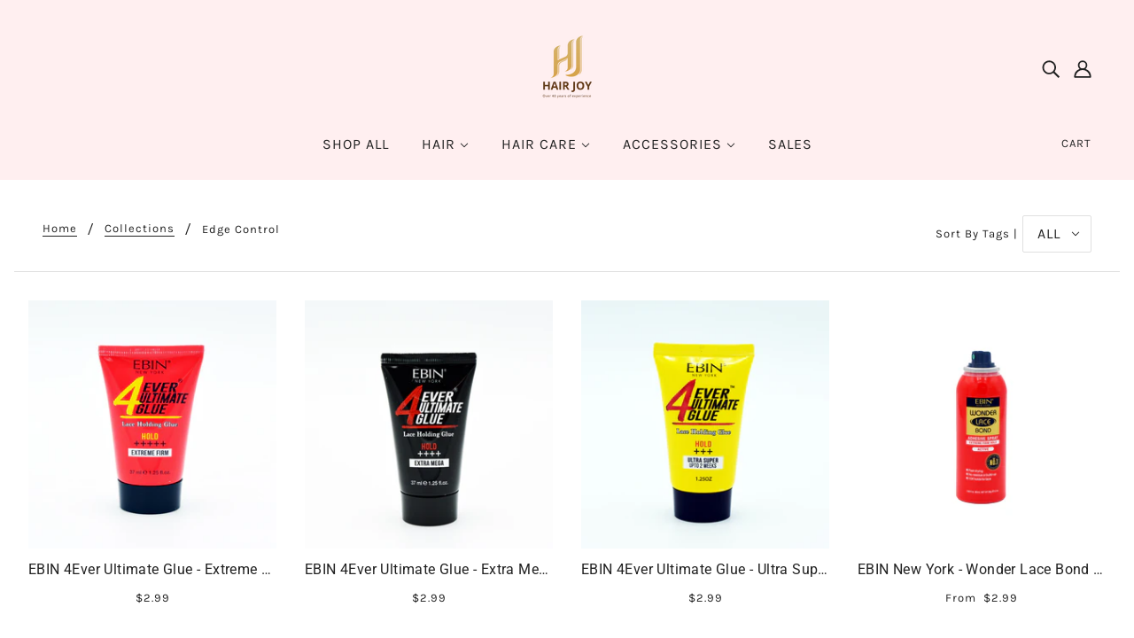

--- FILE ---
content_type: text/html; charset=utf-8
request_url: https://hairjoyoh.com/collections/edge-control
body_size: 31866
content:
<!doctype html>
<html class="no-js" lang="en">
  <head>
    <!-- Blockshop Theme - Version 6.7.0 by Troop Themes - https://troopthemes.com/ -->

    <meta charset="UTF-8">
    <meta http-equiv="X-UA-Compatible" content="IE=edge,chrome=1">
    <meta name="viewport" content="width=device-width, initial-scale=1.0, maximum-scale=5.0">
    

    <link rel="preconnect" href="https://cdn.shopify.com" crossorigin>
    <link rel="preconnect" href="https://fonts.shopify.com" crossorigin>
    <link rel="preconnect" href="https://monorail-edge.shopifysvc.com">

    <link rel="preload" href="//hairjoyoh.com/cdn/shop/t/2/assets/theme--critical.css?v=160863336727532354551612880929" as="style">
    <link rel="preload" href="//hairjoyoh.com/cdn/shop/t/2/assets/theme--async.css?v=109043875877715929091617684554" as="style">
    <link rel="preload" href="//hairjoyoh.com/cdn/shop/t/2/assets/lazysizes.min.js?v=153528224177489928921611635505" as="script">
    <link rel="preload" href="//hairjoyoh.com/cdn/shop/t/2/assets/theme.min.js?v=131587739171912013921611635508" as="script"><link rel="canonical" href="https://hairjoyoh.com/collections/edge-control">

    


  <meta property="og:type" content="website">
  <meta property="og:title" content="Edge Control">





<meta property="og:url" content="https://hairjoyoh.com/collections/edge-control">
<meta property="og:site_name" content="Hair Joy Beauty Supply">
<meta property="og:description" content="The BEST Beauty Supply store in Columbus, Ohio. First Opened in 1983 and over the past 35+ years of our business, Hair Joy have provided ONLY the best beauty supplies for our customers with superior and professional services. We have a variety of beautiful wigs and all the beauty supplies that you need in here! ">



<meta name="twitter:card" content="summary">
<meta name="twitter:description" content="The BEST Beauty Supply store in Columbus, Ohio. First Opened in 1983 and over the past 35+ years of our business, Hair Joy have provided ONLY the best beauty supplies for our customers with superior and professional services. We have a variety of beautiful wigs and all the beauty supplies that you need in here! ">


  <meta name="twitter:title" content="Edge Control">

  
    <meta
      property="twitter:image"
      content="https://hairjoyoh.com/cdn/shop/files/HJ_Logo_Resize_a5985cbb-c8d6-4e0f-b618-e5ac8de7f413_480x.jpg?v=1612878186"
    >
  



    
      <title>Edge Control | Hair Joy Beauty Supply</title>
    

    <link rel="preload" as="font" href="//hairjoyoh.com/cdn/fonts/roboto/roboto_n5.250d51708d76acbac296b0e21ede8f81de4e37aa.woff2" type="font/woff2" crossorigin>
<link rel="preload" as="font" href="//hairjoyoh.com/cdn/fonts/karla/karla_n4.40497e07df527e6a50e58fb17ef1950c72f3e32c.woff2" type="font/woff2" crossorigin>
<link rel="preload" as="font" href="//hairjoyoh.com/cdn/fonts/roboto/roboto_n4.2019d890f07b1852f56ce63ba45b2db45d852cba.woff2" type="font/woff2" crossorigin>


<style>
  @font-face {
  font-family: Roboto;
  font-weight: 500;
  font-style: normal;
  font-display: swap;
  src: url("//hairjoyoh.com/cdn/fonts/roboto/roboto_n5.250d51708d76acbac296b0e21ede8f81de4e37aa.woff2") format("woff2"),
       url("//hairjoyoh.com/cdn/fonts/roboto/roboto_n5.535e8c56f4cbbdea416167af50ab0ff1360a3949.woff") format("woff");
}

@font-face {
  font-family: Roboto;
  font-weight: 400;
  font-style: normal;
  font-display: swap;
  src: url("//hairjoyoh.com/cdn/fonts/roboto/roboto_n4.2019d890f07b1852f56ce63ba45b2db45d852cba.woff2") format("woff2"),
       url("//hairjoyoh.com/cdn/fonts/roboto/roboto_n4.238690e0007583582327135619c5f7971652fa9d.woff") format("woff");
}

@font-face {
  font-family: Karla;
  font-weight: 400;
  font-style: normal;
  font-display: swap;
  src: url("//hairjoyoh.com/cdn/fonts/karla/karla_n4.40497e07df527e6a50e58fb17ef1950c72f3e32c.woff2") format("woff2"),
       url("//hairjoyoh.com/cdn/fonts/karla/karla_n4.e9f6f9de321061073c6bfe03c28976ba8ce6ee18.woff") format("woff");
}

@font-face {
  font-family: Karla;
  font-weight: 700;
  font-style: normal;
  font-display: swap;
  src: url("//hairjoyoh.com/cdn/fonts/karla/karla_n7.4358a847d4875593d69cfc3f8cc0b44c17b3ed03.woff2") format("woff2"),
       url("//hairjoyoh.com/cdn/fonts/karla/karla_n7.96e322f6d76ce794f25fa29e55d6997c3fb656b6.woff") format("woff");
}

@font-face {
  font-family: Roboto;
  font-weight: 400;
  font-style: normal;
  font-display: swap;
  src: url("//hairjoyoh.com/cdn/fonts/roboto/roboto_n4.2019d890f07b1852f56ce63ba45b2db45d852cba.woff2") format("woff2"),
       url("//hairjoyoh.com/cdn/fonts/roboto/roboto_n4.238690e0007583582327135619c5f7971652fa9d.woff") format("woff");
}

@font-face {
  font-family: Roboto;
  font-weight: 700;
  font-style: normal;
  font-display: swap;
  src: url("//hairjoyoh.com/cdn/fonts/roboto/roboto_n7.f38007a10afbbde8976c4056bfe890710d51dec2.woff2") format("woff2"),
       url("//hairjoyoh.com/cdn/fonts/roboto/roboto_n7.94bfdd3e80c7be00e128703d245c207769d763f9.woff") format("woff");
}

@font-face {
  font-family: Roboto;
  font-weight: 400;
  font-style: italic;
  font-display: swap;
  src: url("//hairjoyoh.com/cdn/fonts/roboto/roboto_i4.57ce898ccda22ee84f49e6b57ae302250655e2d4.woff2") format("woff2"),
       url("//hairjoyoh.com/cdn/fonts/roboto/roboto_i4.b21f3bd061cbcb83b824ae8c7671a82587b264bf.woff") format("woff");
}

@font-face {
  font-family: Roboto;
  font-weight: 700;
  font-style: italic;
  font-display: swap;
  src: url("//hairjoyoh.com/cdn/fonts/roboto/roboto_i7.7ccaf9410746f2c53340607c42c43f90a9005937.woff2") format("woff2"),
       url("//hairjoyoh.com/cdn/fonts/roboto/roboto_i7.49ec21cdd7148292bffea74c62c0df6e93551516.woff") format("woff");
}

</style>

<style>
  :root {
    --font--section-heading--size: 20px;
    --font--block-heading--size: 16px;
    --font--heading--uppercase: normal;
    --font--paragraph--size: 16px;

    --font--heading--family: Roboto, sans-serif;
    --font--heading--weight: 500;
    --font--heading--normal-weight: 400;
    --font--heading--style: normal;

    --font--accent--family: Karla, sans-serif;
    --font--accent--weight: 400;
    --font--accent--style: normal;
    --font--accent--size: 13px;

    --font--paragraph--family: Roboto, sans-serif;
    --font--paragraph--weight: 400;
    --font--paragraph--style: normal;
    --font--bolder-paragraph--weight: 700;

    --image--grabbing-icon: url('//hairjoyoh.com/cdn/shop/t/2/assets/grabbing.png?v=162995541551579154171611635504');
  }
</style>

    <style>
  :root {
    --image--popup: url('//hairjoyoh.com/cdn/shopifycloud/storefront/assets/no-image-2048-a2addb12_1200x.gif');

    --color--accent: #ffd7d7;
    --color-text: #212121;
    --color-page-bg: #ffffff;
    --color-panel-bg: #fcfbfc;
    --color-badge-bdr: rgba(33, 33, 33, 0.05);
    --color-border: #e0e0e0;
    --color-button: #ffffff;
    --color-button-bg: #212121;
    --color--body--light: #515151;
    --color--alternative: #ffffff;
    --color-header: #212121;
    --color-header-bg: #ffeff0;
    --color-menubar: #212121;
    --color-cart: #272727;
    --color--footer: #212121;
    --bg-color--footer: #ffeff0;
    --color-slider-caption: #212121;
    --color-slider-caption-bg: #ffffff;
    --color-slider-button: #ffffff;
    --color-slider-button-bg: rgba(0,0,0,0);
    --color-slider-button-hover-bg: ;
    --color-slider-nav: rgba(0,0,0,0);
    --color-product-slider-bg: ;
    --color-featured-promo-bg: ;
    --color-social-feed-bg: ;
    --color-tabs-accordions: #f7f7f7;
  }
</style>
    <script>
  var theme = {};
  theme.assets = {};
  theme.classes = {};
  theme.partials = {};
  theme.popup = {};
  theme.settings = {};
  theme.shop = {};
  theme.swatches = {};
  theme.templates = {};
  theme.translations = {};
  theme.urls = {};
  theme.utils = {};

  theme.assets.carousel = '//hairjoyoh.com/cdn/shop/t/2/assets/owl.carousel.min.js?v=77812001379152862991611635506';
  theme.assets.masonry = '//hairjoyoh.com/cdn/shop/t/2/assets/masonry.min.js?v=153413113355937702121611635505';
  theme.assets.stylesheet = '//hairjoyoh.com/cdn/shop/t/2/assets/theme--async.css?v=109043875877715929091617684554';

  theme.popup.enabled = false;
  theme.popup.test_mode = false;
  theme.popup.newsletter_enabled = true;
  theme.popup.social_icons_enabled = true;
  theme.popup.show_image_enabled = '';
  theme.popup.show_image_enabled = theme.popup.show_image_enabled > 0 ? true : false;
  theme.popup.image_link = '';
  theme.popup.seconds_until = 3;
  theme.popup.page_content = '';
  theme.popup.days_until = '7';
  theme.popup.storage_key = 'troop_popup_storage';

  
  

  theme.settings.cart_type = 'drawer';
  theme.shop.money_format = "${{amount}}";
  theme.translations.newsletter_email_blank = 'Email field is blank';
  theme.translations.add_to_cart = 'Add to Cart';
  theme.translations.out_of_stock = 'Out of stock';
  theme.translations.size_chart_label = 'Size chart';
  theme.translations.low_in_stock = {
    one: 'Only 1 item left!',
    other: 'Only 2 items left!'
  };
  theme.urls.cart = '/cart';
  theme.urls.collections = '/collections';
  theme.urls.product_recommendations = '/recommendations/products';
  theme.urls.search = '/search';
  theme.urls.shop = 'https://hairjoyoh.com';
  theme.utils.enable_external_links = true;
  theme.utils.scroll_to_active_item = true

  





  // LazySizes
  window.lazySizesConfig = window.lazySizesConfig || {};
  window.lazySizesConfig.expand = 1200;
  window.lazySizesConfig.loadMode = 3;
  window.lazySizesConfig.ricTimeout = 50;
</script>

    <script>
      function onLoadStylesheet() {
        var link = document.querySelector('link[href="' + theme.assets.stylesheet + '"]');
        link.loaded = true;
        link.dispatchEvent(new Event('load'));
      }
    </script>

    <link href="//hairjoyoh.com/cdn/shop/t/2/assets/theme--critical.css?v=160863336727532354551612880929" rel="stylesheet" media="all"/>
    <link
      href="//hairjoyoh.com/cdn/shop/t/2/assets/theme--async.css?v=109043875877715929091617684554"
      rel="stylesheet"
      media="print"
      onload="this.media='all';onLoadStylesheet()"
    >

    <style>

/* Add your theme customizations below */</style>

    <script src="//hairjoyoh.com/cdn/shop/t/2/assets/lazysizes.min.js?v=153528224177489928921611635505" async="async"></script>
    <script src="//hairjoyoh.com/cdn/shop/t/2/assets/theme.min.js?v=131587739171912013921611635508" defer="defer"></script>

    

    <script>window.performance && window.performance.mark && window.performance.mark('shopify.content_for_header.start');</script><meta id="shopify-digital-wallet" name="shopify-digital-wallet" content="/52691206311/digital_wallets/dialog">
<meta name="shopify-checkout-api-token" content="c17e34e10f509d4b74ae3945bf83e2fb">
<meta id="in-context-paypal-metadata" data-shop-id="52691206311" data-venmo-supported="false" data-environment="production" data-locale="en_US" data-paypal-v4="true" data-currency="USD">
<link rel="alternate" type="application/atom+xml" title="Feed" href="/collections/edge-control.atom" />
<link rel="alternate" type="application/json+oembed" href="https://hairjoyoh.com/collections/edge-control.oembed">
<script async="async" src="/checkouts/internal/preloads.js?locale=en-US"></script>
<link rel="preconnect" href="https://shop.app" crossorigin="anonymous">
<script async="async" src="https://shop.app/checkouts/internal/preloads.js?locale=en-US&shop_id=52691206311" crossorigin="anonymous"></script>
<script id="apple-pay-shop-capabilities" type="application/json">{"shopId":52691206311,"countryCode":"US","currencyCode":"USD","merchantCapabilities":["supports3DS"],"merchantId":"gid:\/\/shopify\/Shop\/52691206311","merchantName":"Hair Joy Beauty Supply","requiredBillingContactFields":["postalAddress","email"],"requiredShippingContactFields":["postalAddress","email"],"shippingType":"shipping","supportedNetworks":["visa","masterCard","amex","discover","elo","jcb"],"total":{"type":"pending","label":"Hair Joy Beauty Supply","amount":"1.00"},"shopifyPaymentsEnabled":true,"supportsSubscriptions":true}</script>
<script id="shopify-features" type="application/json">{"accessToken":"c17e34e10f509d4b74ae3945bf83e2fb","betas":["rich-media-storefront-analytics"],"domain":"hairjoyoh.com","predictiveSearch":true,"shopId":52691206311,"locale":"en"}</script>
<script>var Shopify = Shopify || {};
Shopify.shop = "hairjoy-oh.myshopify.com";
Shopify.locale = "en";
Shopify.currency = {"active":"USD","rate":"1.0"};
Shopify.country = "US";
Shopify.theme = {"name":"Hair Joy Official Website","id":118395306151,"schema_name":"Blockshop","schema_version":"6.7.0","theme_store_id":606,"role":"main"};
Shopify.theme.handle = "null";
Shopify.theme.style = {"id":null,"handle":null};
Shopify.cdnHost = "hairjoyoh.com/cdn";
Shopify.routes = Shopify.routes || {};
Shopify.routes.root = "/";</script>
<script type="module">!function(o){(o.Shopify=o.Shopify||{}).modules=!0}(window);</script>
<script>!function(o){function n(){var o=[];function n(){o.push(Array.prototype.slice.apply(arguments))}return n.q=o,n}var t=o.Shopify=o.Shopify||{};t.loadFeatures=n(),t.autoloadFeatures=n()}(window);</script>
<script>
  window.ShopifyPay = window.ShopifyPay || {};
  window.ShopifyPay.apiHost = "shop.app\/pay";
  window.ShopifyPay.redirectState = null;
</script>
<script id="shop-js-analytics" type="application/json">{"pageType":"collection"}</script>
<script defer="defer" async type="module" src="//hairjoyoh.com/cdn/shopifycloud/shop-js/modules/v2/client.init-shop-cart-sync_BT-GjEfc.en.esm.js"></script>
<script defer="defer" async type="module" src="//hairjoyoh.com/cdn/shopifycloud/shop-js/modules/v2/chunk.common_D58fp_Oc.esm.js"></script>
<script defer="defer" async type="module" src="//hairjoyoh.com/cdn/shopifycloud/shop-js/modules/v2/chunk.modal_xMitdFEc.esm.js"></script>
<script type="module">
  await import("//hairjoyoh.com/cdn/shopifycloud/shop-js/modules/v2/client.init-shop-cart-sync_BT-GjEfc.en.esm.js");
await import("//hairjoyoh.com/cdn/shopifycloud/shop-js/modules/v2/chunk.common_D58fp_Oc.esm.js");
await import("//hairjoyoh.com/cdn/shopifycloud/shop-js/modules/v2/chunk.modal_xMitdFEc.esm.js");

  window.Shopify.SignInWithShop?.initShopCartSync?.({"fedCMEnabled":true,"windoidEnabled":true});

</script>
<script>
  window.Shopify = window.Shopify || {};
  if (!window.Shopify.featureAssets) window.Shopify.featureAssets = {};
  window.Shopify.featureAssets['shop-js'] = {"shop-cart-sync":["modules/v2/client.shop-cart-sync_DZOKe7Ll.en.esm.js","modules/v2/chunk.common_D58fp_Oc.esm.js","modules/v2/chunk.modal_xMitdFEc.esm.js"],"init-fed-cm":["modules/v2/client.init-fed-cm_B6oLuCjv.en.esm.js","modules/v2/chunk.common_D58fp_Oc.esm.js","modules/v2/chunk.modal_xMitdFEc.esm.js"],"shop-cash-offers":["modules/v2/client.shop-cash-offers_D2sdYoxE.en.esm.js","modules/v2/chunk.common_D58fp_Oc.esm.js","modules/v2/chunk.modal_xMitdFEc.esm.js"],"shop-login-button":["modules/v2/client.shop-login-button_QeVjl5Y3.en.esm.js","modules/v2/chunk.common_D58fp_Oc.esm.js","modules/v2/chunk.modal_xMitdFEc.esm.js"],"pay-button":["modules/v2/client.pay-button_DXTOsIq6.en.esm.js","modules/v2/chunk.common_D58fp_Oc.esm.js","modules/v2/chunk.modal_xMitdFEc.esm.js"],"shop-button":["modules/v2/client.shop-button_DQZHx9pm.en.esm.js","modules/v2/chunk.common_D58fp_Oc.esm.js","modules/v2/chunk.modal_xMitdFEc.esm.js"],"avatar":["modules/v2/client.avatar_BTnouDA3.en.esm.js"],"init-windoid":["modules/v2/client.init-windoid_CR1B-cfM.en.esm.js","modules/v2/chunk.common_D58fp_Oc.esm.js","modules/v2/chunk.modal_xMitdFEc.esm.js"],"init-shop-for-new-customer-accounts":["modules/v2/client.init-shop-for-new-customer-accounts_C_vY_xzh.en.esm.js","modules/v2/client.shop-login-button_QeVjl5Y3.en.esm.js","modules/v2/chunk.common_D58fp_Oc.esm.js","modules/v2/chunk.modal_xMitdFEc.esm.js"],"init-shop-email-lookup-coordinator":["modules/v2/client.init-shop-email-lookup-coordinator_BI7n9ZSv.en.esm.js","modules/v2/chunk.common_D58fp_Oc.esm.js","modules/v2/chunk.modal_xMitdFEc.esm.js"],"init-shop-cart-sync":["modules/v2/client.init-shop-cart-sync_BT-GjEfc.en.esm.js","modules/v2/chunk.common_D58fp_Oc.esm.js","modules/v2/chunk.modal_xMitdFEc.esm.js"],"shop-toast-manager":["modules/v2/client.shop-toast-manager_DiYdP3xc.en.esm.js","modules/v2/chunk.common_D58fp_Oc.esm.js","modules/v2/chunk.modal_xMitdFEc.esm.js"],"init-customer-accounts":["modules/v2/client.init-customer-accounts_D9ZNqS-Q.en.esm.js","modules/v2/client.shop-login-button_QeVjl5Y3.en.esm.js","modules/v2/chunk.common_D58fp_Oc.esm.js","modules/v2/chunk.modal_xMitdFEc.esm.js"],"init-customer-accounts-sign-up":["modules/v2/client.init-customer-accounts-sign-up_iGw4briv.en.esm.js","modules/v2/client.shop-login-button_QeVjl5Y3.en.esm.js","modules/v2/chunk.common_D58fp_Oc.esm.js","modules/v2/chunk.modal_xMitdFEc.esm.js"],"shop-follow-button":["modules/v2/client.shop-follow-button_CqMgW2wH.en.esm.js","modules/v2/chunk.common_D58fp_Oc.esm.js","modules/v2/chunk.modal_xMitdFEc.esm.js"],"checkout-modal":["modules/v2/client.checkout-modal_xHeaAweL.en.esm.js","modules/v2/chunk.common_D58fp_Oc.esm.js","modules/v2/chunk.modal_xMitdFEc.esm.js"],"shop-login":["modules/v2/client.shop-login_D91U-Q7h.en.esm.js","modules/v2/chunk.common_D58fp_Oc.esm.js","modules/v2/chunk.modal_xMitdFEc.esm.js"],"lead-capture":["modules/v2/client.lead-capture_BJmE1dJe.en.esm.js","modules/v2/chunk.common_D58fp_Oc.esm.js","modules/v2/chunk.modal_xMitdFEc.esm.js"],"payment-terms":["modules/v2/client.payment-terms_Ci9AEqFq.en.esm.js","modules/v2/chunk.common_D58fp_Oc.esm.js","modules/v2/chunk.modal_xMitdFEc.esm.js"]};
</script>
<script>(function() {
  var isLoaded = false;
  function asyncLoad() {
    if (isLoaded) return;
    isLoaded = true;
    var urls = ["https:\/\/instafeed.nfcube.com\/cdn\/e2883f80ed7dfd68aab75fbb87e268b7.js?shop=hairjoy-oh.myshopify.com"];
    for (var i = 0; i < urls.length; i++) {
      var s = document.createElement('script');
      s.type = 'text/javascript';
      s.async = true;
      s.src = urls[i];
      var x = document.getElementsByTagName('script')[0];
      x.parentNode.insertBefore(s, x);
    }
  };
  if(window.attachEvent) {
    window.attachEvent('onload', asyncLoad);
  } else {
    window.addEventListener('load', asyncLoad, false);
  }
})();</script>
<script id="__st">var __st={"a":52691206311,"offset":-18000,"reqid":"76e3a3a2-6438-4df7-8f1f-eceb6df8c2cc-1769261620","pageurl":"hairjoyoh.com\/collections\/edge-control","u":"63bb3928e193","p":"collection","rtyp":"collection","rid":239407923367};</script>
<script>window.ShopifyPaypalV4VisibilityTracking = true;</script>
<script id="captcha-bootstrap">!function(){'use strict';const t='contact',e='account',n='new_comment',o=[[t,t],['blogs',n],['comments',n],[t,'customer']],c=[[e,'customer_login'],[e,'guest_login'],[e,'recover_customer_password'],[e,'create_customer']],r=t=>t.map((([t,e])=>`form[action*='/${t}']:not([data-nocaptcha='true']) input[name='form_type'][value='${e}']`)).join(','),a=t=>()=>t?[...document.querySelectorAll(t)].map((t=>t.form)):[];function s(){const t=[...o],e=r(t);return a(e)}const i='password',u='form_key',d=['recaptcha-v3-token','g-recaptcha-response','h-captcha-response',i],f=()=>{try{return window.sessionStorage}catch{return}},m='__shopify_v',_=t=>t.elements[u];function p(t,e,n=!1){try{const o=window.sessionStorage,c=JSON.parse(o.getItem(e)),{data:r}=function(t){const{data:e,action:n}=t;return t[m]||n?{data:e,action:n}:{data:t,action:n}}(c);for(const[e,n]of Object.entries(r))t.elements[e]&&(t.elements[e].value=n);n&&o.removeItem(e)}catch(o){console.error('form repopulation failed',{error:o})}}const l='form_type',E='cptcha';function T(t){t.dataset[E]=!0}const w=window,h=w.document,L='Shopify',v='ce_forms',y='captcha';let A=!1;((t,e)=>{const n=(g='f06e6c50-85a8-45c8-87d0-21a2b65856fe',I='https://cdn.shopify.com/shopifycloud/storefront-forms-hcaptcha/ce_storefront_forms_captcha_hcaptcha.v1.5.2.iife.js',D={infoText:'Protected by hCaptcha',privacyText:'Privacy',termsText:'Terms'},(t,e,n)=>{const o=w[L][v],c=o.bindForm;if(c)return c(t,g,e,D).then(n);var r;o.q.push([[t,g,e,D],n]),r=I,A||(h.body.append(Object.assign(h.createElement('script'),{id:'captcha-provider',async:!0,src:r})),A=!0)});var g,I,D;w[L]=w[L]||{},w[L][v]=w[L][v]||{},w[L][v].q=[],w[L][y]=w[L][y]||{},w[L][y].protect=function(t,e){n(t,void 0,e),T(t)},Object.freeze(w[L][y]),function(t,e,n,w,h,L){const[v,y,A,g]=function(t,e,n){const i=e?o:[],u=t?c:[],d=[...i,...u],f=r(d),m=r(i),_=r(d.filter((([t,e])=>n.includes(e))));return[a(f),a(m),a(_),s()]}(w,h,L),I=t=>{const e=t.target;return e instanceof HTMLFormElement?e:e&&e.form},D=t=>v().includes(t);t.addEventListener('submit',(t=>{const e=I(t);if(!e)return;const n=D(e)&&!e.dataset.hcaptchaBound&&!e.dataset.recaptchaBound,o=_(e),c=g().includes(e)&&(!o||!o.value);(n||c)&&t.preventDefault(),c&&!n&&(function(t){try{if(!f())return;!function(t){const e=f();if(!e)return;const n=_(t);if(!n)return;const o=n.value;o&&e.removeItem(o)}(t);const e=Array.from(Array(32),(()=>Math.random().toString(36)[2])).join('');!function(t,e){_(t)||t.append(Object.assign(document.createElement('input'),{type:'hidden',name:u})),t.elements[u].value=e}(t,e),function(t,e){const n=f();if(!n)return;const o=[...t.querySelectorAll(`input[type='${i}']`)].map((({name:t})=>t)),c=[...d,...o],r={};for(const[a,s]of new FormData(t).entries())c.includes(a)||(r[a]=s);n.setItem(e,JSON.stringify({[m]:1,action:t.action,data:r}))}(t,e)}catch(e){console.error('failed to persist form',e)}}(e),e.submit())}));const S=(t,e)=>{t&&!t.dataset[E]&&(n(t,e.some((e=>e===t))),T(t))};for(const o of['focusin','change'])t.addEventListener(o,(t=>{const e=I(t);D(e)&&S(e,y())}));const B=e.get('form_key'),M=e.get(l),P=B&&M;t.addEventListener('DOMContentLoaded',(()=>{const t=y();if(P)for(const e of t)e.elements[l].value===M&&p(e,B);[...new Set([...A(),...v().filter((t=>'true'===t.dataset.shopifyCaptcha))])].forEach((e=>S(e,t)))}))}(h,new URLSearchParams(w.location.search),n,t,e,['guest_login'])})(!0,!0)}();</script>
<script integrity="sha256-4kQ18oKyAcykRKYeNunJcIwy7WH5gtpwJnB7kiuLZ1E=" data-source-attribution="shopify.loadfeatures" defer="defer" src="//hairjoyoh.com/cdn/shopifycloud/storefront/assets/storefront/load_feature-a0a9edcb.js" crossorigin="anonymous"></script>
<script crossorigin="anonymous" defer="defer" src="//hairjoyoh.com/cdn/shopifycloud/storefront/assets/shopify_pay/storefront-65b4c6d7.js?v=20250812"></script>
<script data-source-attribution="shopify.dynamic_checkout.dynamic.init">var Shopify=Shopify||{};Shopify.PaymentButton=Shopify.PaymentButton||{isStorefrontPortableWallets:!0,init:function(){window.Shopify.PaymentButton.init=function(){};var t=document.createElement("script");t.src="https://hairjoyoh.com/cdn/shopifycloud/portable-wallets/latest/portable-wallets.en.js",t.type="module",document.head.appendChild(t)}};
</script>
<script data-source-attribution="shopify.dynamic_checkout.buyer_consent">
  function portableWalletsHideBuyerConsent(e){var t=document.getElementById("shopify-buyer-consent"),n=document.getElementById("shopify-subscription-policy-button");t&&n&&(t.classList.add("hidden"),t.setAttribute("aria-hidden","true"),n.removeEventListener("click",e))}function portableWalletsShowBuyerConsent(e){var t=document.getElementById("shopify-buyer-consent"),n=document.getElementById("shopify-subscription-policy-button");t&&n&&(t.classList.remove("hidden"),t.removeAttribute("aria-hidden"),n.addEventListener("click",e))}window.Shopify?.PaymentButton&&(window.Shopify.PaymentButton.hideBuyerConsent=portableWalletsHideBuyerConsent,window.Shopify.PaymentButton.showBuyerConsent=portableWalletsShowBuyerConsent);
</script>
<script data-source-attribution="shopify.dynamic_checkout.cart.bootstrap">document.addEventListener("DOMContentLoaded",(function(){function t(){return document.querySelector("shopify-accelerated-checkout-cart, shopify-accelerated-checkout")}if(t())Shopify.PaymentButton.init();else{new MutationObserver((function(e,n){t()&&(Shopify.PaymentButton.init(),n.disconnect())})).observe(document.body,{childList:!0,subtree:!0})}}));
</script>
<link id="shopify-accelerated-checkout-styles" rel="stylesheet" media="screen" href="https://hairjoyoh.com/cdn/shopifycloud/portable-wallets/latest/accelerated-checkout-backwards-compat.css" crossorigin="anonymous">
<style id="shopify-accelerated-checkout-cart">
        #shopify-buyer-consent {
  margin-top: 1em;
  display: inline-block;
  width: 100%;
}

#shopify-buyer-consent.hidden {
  display: none;
}

#shopify-subscription-policy-button {
  background: none;
  border: none;
  padding: 0;
  text-decoration: underline;
  font-size: inherit;
  cursor: pointer;
}

#shopify-subscription-policy-button::before {
  box-shadow: none;
}

      </style>

<script>window.performance && window.performance.mark && window.performance.mark('shopify.content_for_header.end');</script>
  <meta property="og:image" content="https://cdn.shopify.com/s/files/1/0526/9120/6311/files/HJ_Logo_Resize_a5985cbb-c8d6-4e0f-b618-e5ac8de7f413.jpg?v=1612878186" />
<meta property="og:image:secure_url" content="https://cdn.shopify.com/s/files/1/0526/9120/6311/files/HJ_Logo_Resize_a5985cbb-c8d6-4e0f-b618-e5ac8de7f413.jpg?v=1612878186" />
<meta property="og:image:width" content="223" />
<meta property="og:image:height" content="200" />
<link href="https://monorail-edge.shopifysvc.com" rel="dns-prefetch">
<script>(function(){if ("sendBeacon" in navigator && "performance" in window) {try {var session_token_from_headers = performance.getEntriesByType('navigation')[0].serverTiming.find(x => x.name == '_s').description;} catch {var session_token_from_headers = undefined;}var session_cookie_matches = document.cookie.match(/_shopify_s=([^;]*)/);var session_token_from_cookie = session_cookie_matches && session_cookie_matches.length === 2 ? session_cookie_matches[1] : "";var session_token = session_token_from_headers || session_token_from_cookie || "";function handle_abandonment_event(e) {var entries = performance.getEntries().filter(function(entry) {return /monorail-edge.shopifysvc.com/.test(entry.name);});if (!window.abandonment_tracked && entries.length === 0) {window.abandonment_tracked = true;var currentMs = Date.now();var navigation_start = performance.timing.navigationStart;var payload = {shop_id: 52691206311,url: window.location.href,navigation_start,duration: currentMs - navigation_start,session_token,page_type: "collection"};window.navigator.sendBeacon("https://monorail-edge.shopifysvc.com/v1/produce", JSON.stringify({schema_id: "online_store_buyer_site_abandonment/1.1",payload: payload,metadata: {event_created_at_ms: currentMs,event_sent_at_ms: currentMs}}));}}window.addEventListener('pagehide', handle_abandonment_event);}}());</script>
<script id="web-pixels-manager-setup">(function e(e,d,r,n,o){if(void 0===o&&(o={}),!Boolean(null===(a=null===(i=window.Shopify)||void 0===i?void 0:i.analytics)||void 0===a?void 0:a.replayQueue)){var i,a;window.Shopify=window.Shopify||{};var t=window.Shopify;t.analytics=t.analytics||{};var s=t.analytics;s.replayQueue=[],s.publish=function(e,d,r){return s.replayQueue.push([e,d,r]),!0};try{self.performance.mark("wpm:start")}catch(e){}var l=function(){var e={modern:/Edge?\/(1{2}[4-9]|1[2-9]\d|[2-9]\d{2}|\d{4,})\.\d+(\.\d+|)|Firefox\/(1{2}[4-9]|1[2-9]\d|[2-9]\d{2}|\d{4,})\.\d+(\.\d+|)|Chrom(ium|e)\/(9{2}|\d{3,})\.\d+(\.\d+|)|(Maci|X1{2}).+ Version\/(15\.\d+|(1[6-9]|[2-9]\d|\d{3,})\.\d+)([,.]\d+|)( \(\w+\)|)( Mobile\/\w+|) Safari\/|Chrome.+OPR\/(9{2}|\d{3,})\.\d+\.\d+|(CPU[ +]OS|iPhone[ +]OS|CPU[ +]iPhone|CPU IPhone OS|CPU iPad OS)[ +]+(15[._]\d+|(1[6-9]|[2-9]\d|\d{3,})[._]\d+)([._]\d+|)|Android:?[ /-](13[3-9]|1[4-9]\d|[2-9]\d{2}|\d{4,})(\.\d+|)(\.\d+|)|Android.+Firefox\/(13[5-9]|1[4-9]\d|[2-9]\d{2}|\d{4,})\.\d+(\.\d+|)|Android.+Chrom(ium|e)\/(13[3-9]|1[4-9]\d|[2-9]\d{2}|\d{4,})\.\d+(\.\d+|)|SamsungBrowser\/([2-9]\d|\d{3,})\.\d+/,legacy:/Edge?\/(1[6-9]|[2-9]\d|\d{3,})\.\d+(\.\d+|)|Firefox\/(5[4-9]|[6-9]\d|\d{3,})\.\d+(\.\d+|)|Chrom(ium|e)\/(5[1-9]|[6-9]\d|\d{3,})\.\d+(\.\d+|)([\d.]+$|.*Safari\/(?![\d.]+ Edge\/[\d.]+$))|(Maci|X1{2}).+ Version\/(10\.\d+|(1[1-9]|[2-9]\d|\d{3,})\.\d+)([,.]\d+|)( \(\w+\)|)( Mobile\/\w+|) Safari\/|Chrome.+OPR\/(3[89]|[4-9]\d|\d{3,})\.\d+\.\d+|(CPU[ +]OS|iPhone[ +]OS|CPU[ +]iPhone|CPU IPhone OS|CPU iPad OS)[ +]+(10[._]\d+|(1[1-9]|[2-9]\d|\d{3,})[._]\d+)([._]\d+|)|Android:?[ /-](13[3-9]|1[4-9]\d|[2-9]\d{2}|\d{4,})(\.\d+|)(\.\d+|)|Mobile Safari.+OPR\/([89]\d|\d{3,})\.\d+\.\d+|Android.+Firefox\/(13[5-9]|1[4-9]\d|[2-9]\d{2}|\d{4,})\.\d+(\.\d+|)|Android.+Chrom(ium|e)\/(13[3-9]|1[4-9]\d|[2-9]\d{2}|\d{4,})\.\d+(\.\d+|)|Android.+(UC? ?Browser|UCWEB|U3)[ /]?(15\.([5-9]|\d{2,})|(1[6-9]|[2-9]\d|\d{3,})\.\d+)\.\d+|SamsungBrowser\/(5\.\d+|([6-9]|\d{2,})\.\d+)|Android.+MQ{2}Browser\/(14(\.(9|\d{2,})|)|(1[5-9]|[2-9]\d|\d{3,})(\.\d+|))(\.\d+|)|K[Aa][Ii]OS\/(3\.\d+|([4-9]|\d{2,})\.\d+)(\.\d+|)/},d=e.modern,r=e.legacy,n=navigator.userAgent;return n.match(d)?"modern":n.match(r)?"legacy":"unknown"}(),u="modern"===l?"modern":"legacy",c=(null!=n?n:{modern:"",legacy:""})[u],f=function(e){return[e.baseUrl,"/wpm","/b",e.hashVersion,"modern"===e.buildTarget?"m":"l",".js"].join("")}({baseUrl:d,hashVersion:r,buildTarget:u}),m=function(e){var d=e.version,r=e.bundleTarget,n=e.surface,o=e.pageUrl,i=e.monorailEndpoint;return{emit:function(e){var a=e.status,t=e.errorMsg,s=(new Date).getTime(),l=JSON.stringify({metadata:{event_sent_at_ms:s},events:[{schema_id:"web_pixels_manager_load/3.1",payload:{version:d,bundle_target:r,page_url:o,status:a,surface:n,error_msg:t},metadata:{event_created_at_ms:s}}]});if(!i)return console&&console.warn&&console.warn("[Web Pixels Manager] No Monorail endpoint provided, skipping logging."),!1;try{return self.navigator.sendBeacon.bind(self.navigator)(i,l)}catch(e){}var u=new XMLHttpRequest;try{return u.open("POST",i,!0),u.setRequestHeader("Content-Type","text/plain"),u.send(l),!0}catch(e){return console&&console.warn&&console.warn("[Web Pixels Manager] Got an unhandled error while logging to Monorail."),!1}}}}({version:r,bundleTarget:l,surface:e.surface,pageUrl:self.location.href,monorailEndpoint:e.monorailEndpoint});try{o.browserTarget=l,function(e){var d=e.src,r=e.async,n=void 0===r||r,o=e.onload,i=e.onerror,a=e.sri,t=e.scriptDataAttributes,s=void 0===t?{}:t,l=document.createElement("script"),u=document.querySelector("head"),c=document.querySelector("body");if(l.async=n,l.src=d,a&&(l.integrity=a,l.crossOrigin="anonymous"),s)for(var f in s)if(Object.prototype.hasOwnProperty.call(s,f))try{l.dataset[f]=s[f]}catch(e){}if(o&&l.addEventListener("load",o),i&&l.addEventListener("error",i),u)u.appendChild(l);else{if(!c)throw new Error("Did not find a head or body element to append the script");c.appendChild(l)}}({src:f,async:!0,onload:function(){if(!function(){var e,d;return Boolean(null===(d=null===(e=window.Shopify)||void 0===e?void 0:e.analytics)||void 0===d?void 0:d.initialized)}()){var d=window.webPixelsManager.init(e)||void 0;if(d){var r=window.Shopify.analytics;r.replayQueue.forEach((function(e){var r=e[0],n=e[1],o=e[2];d.publishCustomEvent(r,n,o)})),r.replayQueue=[],r.publish=d.publishCustomEvent,r.visitor=d.visitor,r.initialized=!0}}},onerror:function(){return m.emit({status:"failed",errorMsg:"".concat(f," has failed to load")})},sri:function(e){var d=/^sha384-[A-Za-z0-9+/=]+$/;return"string"==typeof e&&d.test(e)}(c)?c:"",scriptDataAttributes:o}),m.emit({status:"loading"})}catch(e){m.emit({status:"failed",errorMsg:(null==e?void 0:e.message)||"Unknown error"})}}})({shopId: 52691206311,storefrontBaseUrl: "https://hairjoyoh.com",extensionsBaseUrl: "https://extensions.shopifycdn.com/cdn/shopifycloud/web-pixels-manager",monorailEndpoint: "https://monorail-edge.shopifysvc.com/unstable/produce_batch",surface: "storefront-renderer",enabledBetaFlags: ["2dca8a86"],webPixelsConfigList: [{"id":"shopify-app-pixel","configuration":"{}","eventPayloadVersion":"v1","runtimeContext":"STRICT","scriptVersion":"0450","apiClientId":"shopify-pixel","type":"APP","privacyPurposes":["ANALYTICS","MARKETING"]},{"id":"shopify-custom-pixel","eventPayloadVersion":"v1","runtimeContext":"LAX","scriptVersion":"0450","apiClientId":"shopify-pixel","type":"CUSTOM","privacyPurposes":["ANALYTICS","MARKETING"]}],isMerchantRequest: false,initData: {"shop":{"name":"Hair Joy Beauty Supply","paymentSettings":{"currencyCode":"USD"},"myshopifyDomain":"hairjoy-oh.myshopify.com","countryCode":"US","storefrontUrl":"https:\/\/hairjoyoh.com"},"customer":null,"cart":null,"checkout":null,"productVariants":[],"purchasingCompany":null},},"https://hairjoyoh.com/cdn","fcfee988w5aeb613cpc8e4bc33m6693e112",{"modern":"","legacy":""},{"shopId":"52691206311","storefrontBaseUrl":"https:\/\/hairjoyoh.com","extensionBaseUrl":"https:\/\/extensions.shopifycdn.com\/cdn\/shopifycloud\/web-pixels-manager","surface":"storefront-renderer","enabledBetaFlags":"[\"2dca8a86\"]","isMerchantRequest":"false","hashVersion":"fcfee988w5aeb613cpc8e4bc33m6693e112","publish":"custom","events":"[[\"page_viewed\",{}],[\"collection_viewed\",{\"collection\":{\"id\":\"239407923367\",\"title\":\"Edge Control\",\"productVariants\":[{\"price\":{\"amount\":2.99,\"currencyCode\":\"USD\"},\"product\":{\"title\":\"EBIN 4Ever Ultimate Glue - Extreme Firm (1.25 oz)\",\"vendor\":\"EBIN NY\",\"id\":\"6270609752231\",\"untranslatedTitle\":\"EBIN 4Ever Ultimate Glue - Extreme Firm (1.25 oz)\",\"url\":\"\/products\/ebin-4ever-ultimate-glue-extreme-firm-extra-mega-ultra-super-1-25-oz\",\"type\":\"Hair_Care\"},\"id\":\"38137048531111\",\"image\":{\"src\":\"\/\/hairjoyoh.com\/cdn\/shop\/products\/EBIN_4Ever_Ultimate_Glue_-_Extreme_Firm_1.25_oz.jpg?v=1613066727\"},\"sku\":\"11\",\"title\":\"Extreme Firm\",\"untranslatedTitle\":\"Extreme Firm\"},{\"price\":{\"amount\":2.99,\"currencyCode\":\"USD\"},\"product\":{\"title\":\"EBIN 4Ever Ultimate Glue - Extra Mega (1.25 oz)\",\"vendor\":\"EBIN NY\",\"id\":\"6270749376679\",\"untranslatedTitle\":\"EBIN 4Ever Ultimate Glue - Extra Mega (1.25 oz)\",\"url\":\"\/products\/ebin-4ever-ultimate-glue-extra-mega-1-25-oz\",\"type\":\"Hair_Care\"},\"id\":\"38137495879847\",\"image\":{\"src\":\"\/\/hairjoyoh.com\/cdn\/shop\/products\/EBIN_4Ever_Ultimate_Glue_-_Extra_Mega_1.25_oz_2231a15a-a6f4-4fcc-9a17-78e554c71f0c.jpg?v=1613071759\"},\"sku\":\"11\",\"title\":\"Extra Mega\",\"untranslatedTitle\":\"Extra Mega\"},{\"price\":{\"amount\":2.99,\"currencyCode\":\"USD\"},\"product\":{\"title\":\"EBIN 4Ever Ultimate Glue - Ultra Super (1.25 oz)\",\"vendor\":\"EBIN NY\",\"id\":\"6270752489639\",\"untranslatedTitle\":\"EBIN 4Ever Ultimate Glue - Ultra Super (1.25 oz)\",\"url\":\"\/products\/ebin-4ever-ultimate-glue-ultra-super-1-25-oz\",\"type\":\"Hair_Care\"},\"id\":\"38137512984743\",\"image\":{\"src\":\"\/\/hairjoyoh.com\/cdn\/shop\/products\/EBIN_4Ever_Ultimate_Glue_-_Ultra_Super_1.25_oz_a7011219-8a4f-4615-b0b6-2171a17e2c59.jpg?v=1613072037\"},\"sku\":\"11\",\"title\":\"Ultra Super\",\"untranslatedTitle\":\"Ultra Super\"},{\"price\":{\"amount\":2.99,\"currencyCode\":\"USD\"},\"product\":{\"title\":\"EBIN New York - Wonder Lace Bond - Adhesive Spray Extreme Firm Hold (2.82 oz)\",\"vendor\":\"EBIN NY\",\"id\":\"6661722144935\",\"untranslatedTitle\":\"EBIN New York - Wonder Lace Bond - Adhesive Spray Extreme Firm Hold (2.82 oz)\",\"url\":\"\/products\/ebin-new-york-wonder-lace-bond-adhesive-spray-extreme-firm-hold-2-82-oz\",\"type\":\"Hair_Care\"},\"id\":\"39773075341479\",\"image\":{\"src\":\"\/\/hairjoyoh.com\/cdn\/shop\/products\/EBIN-WonderLaceBondAdhesiveSpray_2.82oz_01.jpg?v=1619104149\"},\"sku\":\"50\",\"title\":\"Extreme Firm Hold (2.82 oz)\",\"untranslatedTitle\":\"Extreme Firm Hold (2.82 oz)\"},{\"price\":{\"amount\":8.99,\"currencyCode\":\"USD\"},\"product\":{\"title\":\"Got2b Glued - Blasting Freeze Spray (12 Oz)\",\"vendor\":\"got2b glued\",\"id\":\"6591517229223\",\"untranslatedTitle\":\"Got2b Glued - Blasting Freeze Spray (12 Oz)\",\"url\":\"\/products\/got2b-glued-blasting-freeze-spray-12-oz\",\"type\":\"Hair_Care\"},\"id\":\"39472704651431\",\"image\":{\"src\":\"\/\/hairjoyoh.com\/cdn\/shop\/products\/Got2B-GluedBlastingFreezeSpray_12oz_01.jpg?v=1616443734\"},\"sku\":\"50\",\"title\":\"Freezing Spray\",\"untranslatedTitle\":\"Freezing Spray\"},{\"price\":{\"amount\":2.59,\"currencyCode\":\"USD\"},\"product\":{\"title\":\"EBIN 24 Hour Edge Tammer - Extreme Firm Hold (0.5 oz)\",\"vendor\":\"EBIN NY\",\"id\":\"6277655789735\",\"untranslatedTitle\":\"EBIN 24 Hour Edge Tammer - Extreme Firm Hold (0.5 oz)\",\"url\":\"\/products\/ebin-24-hour-edge-tammer-extreme-firm-hold-0-5-oz\",\"type\":\"Hair_Care\"},\"id\":\"38163947847847\",\"image\":{\"src\":\"\/\/hairjoyoh.com\/cdn\/shop\/products\/EBIN_24H_Edge_Tamer_-_Extreme_Firm_Hold_0.5_oz_a2ed2c06-99bc-436d-ae17-4799a0f11d1c.jpg?v=1613424418\"},\"sku\":\"10\",\"title\":\"Extreme Firm Hold (0.5 oz)\",\"untranslatedTitle\":\"Extreme Firm Hold (0.5 oz)\"},{\"price\":{\"amount\":1.99,\"currencyCode\":\"USD\"},\"product\":{\"title\":\"Got2b Glued - Styling Spiking Glue (1.25 oz \/ 6 oz)\",\"vendor\":\"got2b glued\",\"id\":\"6267996536999\",\"untranslatedTitle\":\"Got2b Glued - Styling Spiking Glue (1.25 oz \/ 6 oz)\",\"url\":\"\/products\/got2b-glued-styling-spiking-glue-1-25-oz\",\"type\":\"Hair_Care\"},\"id\":\"38128488775847\",\"image\":{\"src\":\"\/\/hairjoyoh.com\/cdn\/shop\/products\/Got2b_Glued_-_Styling_Spiking_Glue_1.25_oz.jpg?v=1612981160\"},\"sku\":\"30\",\"title\":\"1.25 oz\",\"untranslatedTitle\":\"1.25 oz\"},{\"price\":{\"amount\":9.99,\"currencyCode\":\"USD\"},\"product\":{\"title\":\"Style Factor Edge Booster - Extra Strength and Moisture Rich Pomade - Thick \u0026 Coarse Hair (3.38 oz)\",\"vendor\":\"Style Factor\",\"id\":\"6735426060455\",\"untranslatedTitle\":\"Style Factor Edge Booster - Extra Strength and Moisture Rich Pomade - Thick \u0026 Coarse Hair (3.38 oz)\",\"url\":\"\/products\/style-factor-edge-booster-extra-strength-and-moisture-rich-pomade-thick-coarse-hair-3-38-oz\",\"type\":\"Hair_Care\"},\"id\":\"40047365882023\",\"image\":{\"src\":\"\/\/hairjoyoh.com\/cdn\/shop\/products\/EdgeBooster-Thick_Coarse-Amber_3.38oz.jpg?v=1621349143\"},\"sku\":\"12\",\"title\":\"Amber\",\"untranslatedTitle\":\"Amber\"},{\"price\":{\"amount\":2.99,\"currencyCode\":\"USD\"},\"product\":{\"title\":\"EBIN New York - Wonder Lace Bond - Adhesive Spray Extra Mega Hold Original (2.82 oz)\",\"vendor\":\"EBIN NY\",\"id\":\"6661769560231\",\"untranslatedTitle\":\"EBIN New York - Wonder Lace Bond - Adhesive Spray Extra Mega Hold Original (2.82 oz)\",\"url\":\"\/products\/ebin-new-york-wonder-lace-bond-adhesive-spray-extra-mega-hold-original-2-82-oz\",\"type\":\"Hair_Care\"},\"id\":\"39773281353895\",\"image\":{\"src\":\"\/\/hairjoyoh.com\/cdn\/shop\/products\/EBIN-WonderLaceBondAdhesiveSpray-ExtraMegaHold_2.82oz_01.jpg?v=1619105341\"},\"sku\":\"50\",\"title\":\"Extra Mega Hold (2.82 oz)\",\"untranslatedTitle\":\"Extra Mega Hold (2.82 oz)\"},{\"price\":{\"amount\":2.49,\"currencyCode\":\"USD\"},\"product\":{\"title\":\"EBIN - 24 Hour Edge Tammer Extreme Firm Hold Tube (1.41 oz)\",\"vendor\":\"EBIN NY\",\"id\":\"6655709118631\",\"untranslatedTitle\":\"EBIN - 24 Hour Edge Tammer Extreme Firm Hold Tube (1.41 oz)\",\"url\":\"\/products\/ebin-24-hour-edge-tammer-extreme-firm-hold-tube-1-41-oz\",\"type\":\"Hair_Care\"},\"id\":\"39735044604071\",\"image\":{\"src\":\"\/\/hairjoyoh.com\/cdn\/shop\/products\/EBIN-24HEdgeTammer-Aloe_1.41oz.jpg?v=1618960077\"},\"sku\":\"24\",\"title\":\"Aloe\",\"untranslatedTitle\":\"Aloe\"},{\"price\":{\"amount\":9.99,\"currencyCode\":\"USD\"},\"product\":{\"title\":\"Style Factor - Lock Booster Twist and Grip (5 oz)\",\"vendor\":\"Style Factor\",\"id\":\"6901890187431\",\"untranslatedTitle\":\"Style Factor - Lock Booster Twist and Grip (5 oz)\",\"url\":\"\/products\/style-factor-lock-booster-twist-and-grip-5-oz\",\"type\":\"Hair_Care\"},\"id\":\"40648985575591\",\"image\":{\"src\":\"\/\/hairjoyoh.com\/cdn\/shop\/products\/LockBooster-CoconutOil_5oz.jpg?v=1626104823\"},\"sku\":\"24\",\"title\":\"Coconut Oil\",\"untranslatedTitle\":\"Coconut Oil\"},{\"price\":{\"amount\":3.49,\"currencyCode\":\"USD\"},\"product\":{\"title\":\"Shine 'n Jam - Shea Edges with Shea Butter (2.25 oz)\",\"vendor\":\"Shine 'n Jam\",\"id\":\"6896844832935\",\"untranslatedTitle\":\"Shine 'n Jam - Shea Edges with Shea Butter (2.25 oz)\",\"url\":\"\/products\/ampro-shine-n-jam-shea-edges-with-shea-butter-2-25-oz\",\"type\":\"Hair_Care\"},\"id\":\"40620927221927\",\"image\":{\"src\":\"\/\/hairjoyoh.com\/cdn\/shop\/products\/Ampro-Shine_nJamSheaEdges_2.25oz_Top.jpg?v=1625872020\"},\"sku\":\"12\",\"title\":\"Shea Edges with Shea Butter\",\"untranslatedTitle\":\"Shea Edges with Shea Butter\"},{\"price\":{\"amount\":7.99,\"currencyCode\":\"USD\"},\"product\":{\"title\":\"Style Factor Edge Booster - Strong Hold Water-Based Pomade (3.38 oz)\",\"vendor\":\"Style Factor\",\"id\":\"6734173143207\",\"untranslatedTitle\":\"Style Factor Edge Booster - Strong Hold Water-Based Pomade (3.38 oz)\",\"url\":\"\/products\/style-factor-edge-booster-strong-hold-water-based-pomade-3-38-oz\",\"type\":\"Hair_Care\"},\"id\":\"40040329871527\",\"image\":{\"src\":\"\/\/hairjoyoh.com\/cdn\/shop\/products\/EdgeBooster-StrongHoldWater-BasedPomade-Acacia_3.38oz.jpg?v=1621294116\"},\"sku\":\"24\",\"title\":\"Acacia\",\"untranslatedTitle\":\"Acacia\"},{\"price\":{\"amount\":7.99,\"currencyCode\":\"USD\"},\"product\":{\"title\":\"Style Factor Edge Booster - Strong Hold Moisturizing Pomade with Keratin (3.38 oz)\",\"vendor\":\"Hair Joy Beauty Supply\",\"id\":\"6734160822439\",\"untranslatedTitle\":\"Style Factor Edge Booster - Strong Hold Moisturizing Pomade with Keratin (3.38 oz)\",\"url\":\"\/products\/style-factor-edge-booster-strong-hold-moisturizing-pomade-with-keratin-3-38-oz\",\"type\":\"Hair_Care\"},\"id\":\"40040228257959\",\"image\":{\"src\":\"\/\/hairjoyoh.com\/cdn\/shop\/products\/StyleFactor-EdgeBooster-StrongHoldMoistPomade01_3.38oz.jpg?v=1621292190\"},\"sku\":\"12\",\"title\":\"Moisturizing Pomade\",\"untranslatedTitle\":\"Moisturizing Pomade\"},{\"price\":{\"amount\":9.99,\"currencyCode\":\"USD\"},\"product\":{\"title\":\"Style Factor Edge Booster - Hair Pomade Stick Strong Hold (2.36 oz)\",\"vendor\":\"Style Factor\",\"id\":\"6734147354791\",\"untranslatedTitle\":\"Style Factor Edge Booster - Hair Pomade Stick Strong Hold (2.36 oz)\",\"url\":\"\/products\/style-factor-edge-booster-hair-pomade-stick-strong-hold-2-36-oz\",\"type\":\"Hair_Care\"},\"id\":\"40040068317351\",\"image\":{\"src\":\"\/\/hairjoyoh.com\/cdn\/shop\/products\/StyleFactorEdgeBooster-HairPomadeStick-Blueberry_2.36oz.jpg?v=1621289868\"},\"sku\":\"12\",\"title\":\"Blueberry\",\"untranslatedTitle\":\"Blueberry\"},{\"price\":{\"amount\":7.19,\"currencyCode\":\"USD\"},\"product\":{\"title\":\"EBIN New York - Wonder Lace Bond - Adhesive Spray Extra Mega Hold Original (6.34 oz)\",\"vendor\":\"EBIN NY\",\"id\":\"6661774737575\",\"untranslatedTitle\":\"EBIN New York - Wonder Lace Bond - Adhesive Spray Extra Mega Hold Original (6.34 oz)\",\"url\":\"\/products\/ebin-new-york-wonder-lace-bond-adhesive-spray-extra-mega-hold-original-6-34-oz\",\"type\":\"Hair_Care\"},\"id\":\"39773317169319\",\"image\":{\"src\":\"\/\/hairjoyoh.com\/cdn\/shop\/products\/EBIN-WonderLaceBondAdhesiveSpray-ExtraMegaHold_6.34oz_01_42e47dc7-237f-426c-908a-76673450678c.jpg?v=1619105578\"},\"sku\":\"120\",\"title\":\"Extra Mega Hold (6.34 oz)\",\"untranslatedTitle\":\"Extra Mega Hold (6.34 oz)\"},{\"price\":{\"amount\":7.99,\"currencyCode\":\"USD\"},\"product\":{\"title\":\"Got2b Glued - 2-In-1 Spray Wax (8 Oz)\",\"vendor\":\"got2b glued\",\"id\":\"6591550980263\",\"untranslatedTitle\":\"Got2b Glued - 2-In-1 Spray Wax (8 Oz)\",\"url\":\"\/products\/got2b-glued-2-in-1-spray-wax-8-oz\",\"type\":\"Hair_Care\"},\"id\":\"39472781295783\",\"image\":{\"src\":\"\/\/hairjoyoh.com\/cdn\/shop\/products\/Got2B-GluedSprayWax_8oz_01.jpg?v=1616444612\"},\"sku\":\"35\",\"title\":\"2-In-1 Spray Wax\",\"untranslatedTitle\":\"2-In-1 Spray Wax\"},{\"price\":{\"amount\":10.49,\"currencyCode\":\"USD\"},\"product\":{\"title\":\"EBIN New York - Wonder Lace Bond - Adhesive Spray Extreme Firm Hold (14.2 oz)\",\"vendor\":\"EBIN NY\",\"id\":\"6591443370151\",\"untranslatedTitle\":\"EBIN New York - Wonder Lace Bond - Adhesive Spray Extreme Firm Hold (14.2 oz)\",\"url\":\"\/products\/ebin-new-york-wonder-lace-bond-adhesive-spray-extreme-firm-hold-14-2-oz\",\"type\":\"Hair_Care\"},\"id\":\"39472501883047\",\"image\":{\"src\":\"\/\/hairjoyoh.com\/cdn\/shop\/products\/EBIN-WonderLaceBondAdhesiveSpray_10.1oz_01.jpg?v=1616441177\"},\"sku\":\"55\",\"title\":\"Extreme Firm Hold (14.2 oz)\",\"untranslatedTitle\":\"Extreme Firm Hold (14.2 oz)\"},{\"price\":{\"amount\":6.99,\"currencyCode\":\"USD\"},\"product\":{\"title\":\"Murray's Edgewax - Caffeine - Extreme Hold (4 oz)\",\"vendor\":\"Murray's\",\"id\":\"6591404507303\",\"untranslatedTitle\":\"Murray's Edgewax - Caffeine - Extreme Hold (4 oz)\",\"url\":\"\/products\/murrays-edgewax-caffeine-extreme-hold-4-oz\",\"type\":\"Hair_Care\"},\"id\":\"39472293216423\",\"image\":{\"src\":\"\/\/hairjoyoh.com\/cdn\/shop\/products\/Murray_sEdgewaxCaffeineExtremeHold_4oz_01.jpg?v=1616438933\"},\"sku\":\"12\",\"title\":\"Caffeine - Extreme Hold\",\"untranslatedTitle\":\"Caffeine - Extreme Hold\"},{\"price\":{\"amount\":5.99,\"currencyCode\":\"USD\"},\"product\":{\"title\":\"Murray's Edgewax - Caffeine (4 oz)\",\"vendor\":\"Murray's\",\"id\":\"6591402148007\",\"untranslatedTitle\":\"Murray's Edgewax - Caffeine (4 oz)\",\"url\":\"\/products\/murrays-edgewax-caffeine-4-oz\",\"type\":\"Hair_Care\"},\"id\":\"39472264741031\",\"image\":{\"src\":\"\/\/hairjoyoh.com\/cdn\/shop\/products\/Murray_sEdgewaxCaffeine_4oz_01.jpg?v=1616438615\"},\"sku\":\"12\",\"title\":\"Caffeine\",\"untranslatedTitle\":\"Caffeine\"},{\"price\":{\"amount\":4.99,\"currencyCode\":\"USD\"},\"product\":{\"title\":\"Style Factor Edge Booster Hideout - Dark Brown (0.85 oz)\",\"vendor\":\"Style Factor\",\"id\":\"6277734432935\",\"untranslatedTitle\":\"Style Factor Edge Booster Hideout - Dark Brown (0.85 oz)\",\"url\":\"\/products\/style-factor-edge-booster-hideout-dark-brown-0-85-oz\",\"type\":\"Hair_Care\"},\"id\":\"38164491075751\",\"image\":{\"src\":\"\/\/hairjoyoh.com\/cdn\/shop\/products\/Style_Factor_Edge_Booster_-_Dark_Brown_0.85_oz_-_Front_a9fcd180-4533-45e0-b6f6-9031bdc2a471.jpg?v=1613428016\"},\"sku\":\"11\",\"title\":\"Dark Brown\",\"untranslatedTitle\":\"Dark Brown\"},{\"price\":{\"amount\":4.99,\"currencyCode\":\"USD\"},\"product\":{\"title\":\"Style Factor Edge Booster Hideout - Natural Black (0.85 oz)\",\"vendor\":\"Style Factor\",\"id\":\"6277717164199\",\"untranslatedTitle\":\"Style Factor Edge Booster Hideout - Natural Black (0.85 oz)\",\"url\":\"\/products\/style-factor-edge-booster-hideout-natural-black-0-85-oz\",\"type\":\"Hair_Care\"},\"id\":\"38164347551911\",\"image\":{\"src\":\"\/\/hairjoyoh.com\/cdn\/shop\/products\/Style_Factor_Edge_Booster_-_Natural_Black_0.85_oz_-_Front.jpg?v=1613427299\"},\"sku\":\"10\",\"title\":\"Natural Black\",\"untranslatedTitle\":\"Natural Black\"},{\"price\":{\"amount\":8.99,\"currencyCode\":\"USD\"},\"product\":{\"title\":\"EBIN 24 Hour Edge Tammer - Ultra Super Hold (4 oz)\",\"vendor\":\"EBIN NY\",\"id\":\"6277694455975\",\"untranslatedTitle\":\"EBIN 24 Hour Edge Tammer - Ultra Super Hold (4 oz)\",\"url\":\"\/products\/ebin-24-hour-edge-tammer-ultra-super-hold-4-oz\",\"type\":\"Hair_Care\"},\"id\":\"38164208648359\",\"image\":{\"src\":\"\/\/hairjoyoh.com\/cdn\/shop\/products\/EBIN_24H_Edge_Tamer_-_Ultra_Super_Hold_4_oz_b6d9157f-4bcd-4005-ba11-00e3d851dc18.jpg?v=1613426328\"},\"sku\":\"10\",\"title\":\"Ultra Super Hold (4 oz)\",\"untranslatedTitle\":\"Ultra Super Hold (4 oz)\"},{\"price\":{\"amount\":8.99,\"currencyCode\":\"USD\"},\"product\":{\"title\":\"EBIN 24 Hour Edge Tammer - Extreme Firm Hold (4 oz)\",\"vendor\":\"EBIN NY\",\"id\":\"6277687181479\",\"untranslatedTitle\":\"EBIN 24 Hour Edge Tammer - Extreme Firm Hold (4 oz)\",\"url\":\"\/products\/ebin-24-hour-edge-tammer-extreme-firm-hold-4-oz\",\"type\":\"Hair_Care\"},\"id\":\"38164147339431\",\"image\":{\"src\":\"\/\/hairjoyoh.com\/cdn\/shop\/products\/EBIN_24H_Edge_Tamer_-_Extreme_Firm_Hold_4_oz_3f457edd-98ed-4a0e-a569-cd67b6154cbf.jpg?v=1613426010\"},\"sku\":\"10\",\"title\":\"Extreme Firm Hold (4 oz)\",\"untranslatedTitle\":\"Extreme Firm Hold (4 oz)\"},{\"price\":{\"amount\":8.99,\"currencyCode\":\"USD\"},\"product\":{\"title\":\"EBIN 24 Hour Edge Tammer - Extra Mega Hold (4 oz)\",\"vendor\":\"EBIN NY\",\"id\":\"6277678465191\",\"untranslatedTitle\":\"EBIN 24 Hour Edge Tammer - Extra Mega Hold (4 oz)\",\"url\":\"\/products\/ebin-24-hour-edge-tammer-extra-mega-hold-4-oz\",\"type\":\"Hair_Care\"},\"id\":\"38164077379751\",\"image\":{\"src\":\"\/\/hairjoyoh.com\/cdn\/shop\/products\/EBIN_24H_Edge_Tamer_-_Extra_Mega_Hold_4_oz.jpg?v=1613425614\"},\"sku\":\"10\",\"title\":\"Extra Mega Hold (4 oz)\",\"untranslatedTitle\":\"Extra Mega Hold (4 oz)\"},{\"price\":{\"amount\":2.59,\"currencyCode\":\"USD\"},\"product\":{\"title\":\"EBIN 24 Hour Edge Tammer - Ultra Super Hold (0.5 oz)\",\"vendor\":\"EBIN NY\",\"id\":\"6277667487911\",\"untranslatedTitle\":\"EBIN 24 Hour Edge Tammer - Ultra Super Hold (0.5 oz)\",\"url\":\"\/products\/ebin-24-hour-edge-tammer-ultra-super-hold-0-5-oz\",\"type\":\"Hair_Care\"},\"id\":\"38163995426983\",\"image\":{\"src\":\"\/\/hairjoyoh.com\/cdn\/shop\/products\/EBIN_24H_Edge_Tamer_-_Ultra_Super_Hold_0.5_oz_30f41604-f042-4278-ab7f-e93bd85e5d48.jpg?v=1613425119\"},\"sku\":\"10\",\"title\":\"Ultra Super Hold (0.5 oz)\",\"untranslatedTitle\":\"Ultra Super Hold (0.5 oz)\"},{\"price\":{\"amount\":2.59,\"currencyCode\":\"USD\"},\"product\":{\"title\":\"EBIN 24 Hour Edge Tammer - Extra Mega Hold (0.5 oz)\",\"vendor\":\"EBIN NY\",\"id\":\"6277581373607\",\"untranslatedTitle\":\"EBIN 24 Hour Edge Tammer - Extra Mega Hold (0.5 oz)\",\"url\":\"\/products\/ebin-24-hour-edge-tammer-extra-mega-hold-0-5-oz\",\"type\":\"Hair_Care\"},\"id\":\"38163551027367\",\"image\":{\"src\":\"\/\/hairjoyoh.com\/cdn\/shop\/products\/EBIN_24H_Edge_Tamer_-_Extra_Mega_Hold_0.5_oz.jpg?v=1613420420\"},\"sku\":\"10\",\"title\":\"Extra Mega Hold (0.5 oz)\",\"untranslatedTitle\":\"Extra Mega Hold (0.5 oz)\"},{\"price\":{\"amount\":5.99,\"currencyCode\":\"USD\"},\"product\":{\"title\":\"Murray's Edgewax - Extreme Hold (4 oz)\",\"vendor\":\"Murray's\",\"id\":\"6277531959463\",\"untranslatedTitle\":\"Murray's Edgewax - Extreme Hold (4 oz)\",\"url\":\"\/products\/murrays-edgewax-extreme-hold-4-oz\",\"type\":\"Hair_Care\"},\"id\":\"38163129696423\",\"image\":{\"src\":\"\/\/hairjoyoh.com\/cdn\/shop\/products\/Murray_s_Edgewax_Extreme_Hold_4_oz_35d6768a-4c96-446e-8cfe-63dc67cdda19.jpg?v=1613416466\"},\"sku\":\"10\",\"title\":\"Edgewax - Extreme Hold\",\"untranslatedTitle\":\"Edgewax - Extreme Hold\"},{\"price\":{\"amount\":4.69,\"currencyCode\":\"USD\"},\"product\":{\"title\":\"Murray's Edgewax (4 oz)\",\"vendor\":\"Murray's\",\"id\":\"6277511774375\",\"untranslatedTitle\":\"Murray's Edgewax (4 oz)\",\"url\":\"\/products\/murrays-edgewax-4-oz\",\"type\":\"Hair_Care\"},\"id\":\"38162660458663\",\"image\":{\"src\":\"\/\/hairjoyoh.com\/cdn\/shop\/products\/Murray_s_Edgewax_4_oz.jpg?v=1613416064\"},\"sku\":\"10\",\"title\":\"Edgewax\",\"untranslatedTitle\":\"Edgewax\"},{\"price\":{\"amount\":1.99,\"currencyCode\":\"USD\"},\"product\":{\"title\":\"Got2b Ultra Glued - Invincible Styling Gel (1.25 oz \/ 6 oz)\",\"vendor\":\"got2b glued\",\"id\":\"6268043493543\",\"untranslatedTitle\":\"Got2b Ultra Glued - Invincible Styling Gel (1.25 oz \/ 6 oz)\",\"url\":\"\/products\/got2b-ultra-glued-invincible-styling-gel-1-25-oz\",\"type\":\"Hair_Care\"},\"id\":\"38128635609255\",\"image\":{\"src\":\"\/\/hairjoyoh.com\/cdn\/shop\/products\/Got2b_Glued_-_Invincible_Styling_Gel_1.25_oz.jpg?v=1612981952\"},\"sku\":\"30\",\"title\":\"1.25 oz\",\"untranslatedTitle\":\"1.25 oz\"}]}}]]"});</script><script>
  window.ShopifyAnalytics = window.ShopifyAnalytics || {};
  window.ShopifyAnalytics.meta = window.ShopifyAnalytics.meta || {};
  window.ShopifyAnalytics.meta.currency = 'USD';
  var meta = {"products":[{"id":6270609752231,"gid":"gid:\/\/shopify\/Product\/6270609752231","vendor":"EBIN NY","type":"Hair_Care","handle":"ebin-4ever-ultimate-glue-extreme-firm-extra-mega-ultra-super-1-25-oz","variants":[{"id":38137048531111,"price":299,"name":"EBIN 4Ever Ultimate Glue - Extreme Firm (1.25 oz) - Extreme Firm","public_title":"Extreme Firm","sku":"11"},{"id":38137048563879,"price":299,"name":"EBIN 4Ever Ultimate Glue - Extreme Firm (1.25 oz) - Extra Mega","public_title":"Extra Mega","sku":"11"},{"id":38137048596647,"price":299,"name":"EBIN 4Ever Ultimate Glue - Extreme Firm (1.25 oz) - Ultra Super","public_title":"Ultra Super","sku":"11"}],"remote":false},{"id":6270749376679,"gid":"gid:\/\/shopify\/Product\/6270749376679","vendor":"EBIN NY","type":"Hair_Care","handle":"ebin-4ever-ultimate-glue-extra-mega-1-25-oz","variants":[{"id":38137495879847,"price":299,"name":"EBIN 4Ever Ultimate Glue - Extra Mega (1.25 oz) - Extra Mega","public_title":"Extra Mega","sku":"11"},{"id":38137495912615,"price":299,"name":"EBIN 4Ever Ultimate Glue - Extra Mega (1.25 oz) - Ultra Super","public_title":"Ultra Super","sku":"11"},{"id":38137495945383,"price":299,"name":"EBIN 4Ever Ultimate Glue - Extra Mega (1.25 oz) - Extreme Firm","public_title":"Extreme Firm","sku":"11"}],"remote":false},{"id":6270752489639,"gid":"gid:\/\/shopify\/Product\/6270752489639","vendor":"EBIN NY","type":"Hair_Care","handle":"ebin-4ever-ultimate-glue-ultra-super-1-25-oz","variants":[{"id":38137512984743,"price":299,"name":"EBIN 4Ever Ultimate Glue - Ultra Super (1.25 oz) - Ultra Super","public_title":"Ultra Super","sku":"11"},{"id":38137513017511,"price":299,"name":"EBIN 4Ever Ultimate Glue - Ultra Super (1.25 oz) - Extreme Firm","public_title":"Extreme Firm","sku":"11"},{"id":38137513050279,"price":299,"name":"EBIN 4Ever Ultimate Glue - Ultra Super (1.25 oz) - Extra Mega","public_title":"Extra Mega","sku":"11"}],"remote":false},{"id":6661722144935,"gid":"gid:\/\/shopify\/Product\/6661722144935","vendor":"EBIN NY","type":"Hair_Care","handle":"ebin-new-york-wonder-lace-bond-adhesive-spray-extreme-firm-hold-2-82-oz","variants":[{"id":39773075341479,"price":299,"name":"EBIN New York - Wonder Lace Bond - Adhesive Spray Extreme Firm Hold (2.82 oz) - Extreme Firm Hold (2.82 oz)","public_title":"Extreme Firm Hold (2.82 oz)","sku":"50"},{"id":39773075374247,"price":699,"name":"EBIN New York - Wonder Lace Bond - Adhesive Spray Extreme Firm Hold (2.82 oz) - Extreme Firm Hold (14.2 oz)","public_title":"Extreme Firm Hold (14.2 oz)","sku":"55"}],"remote":false},{"id":6591517229223,"gid":"gid:\/\/shopify\/Product\/6591517229223","vendor":"got2b glued","type":"Hair_Care","handle":"got2b-glued-blasting-freeze-spray-12-oz","variants":[{"id":39472704651431,"price":899,"name":"Got2b Glued - Blasting Freeze Spray (12 Oz) - Freezing Spray","public_title":"Freezing Spray","sku":"50"}],"remote":false},{"id":6277655789735,"gid":"gid:\/\/shopify\/Product\/6277655789735","vendor":"EBIN NY","type":"Hair_Care","handle":"ebin-24-hour-edge-tammer-extreme-firm-hold-0-5-oz","variants":[{"id":38163947847847,"price":259,"name":"EBIN 24 Hour Edge Tammer - Extreme Firm Hold (0.5 oz) - Extreme Firm Hold (0.5 oz)","public_title":"Extreme Firm Hold (0.5 oz)","sku":"10"},{"id":38163947880615,"price":259,"name":"EBIN 24 Hour Edge Tammer - Extreme Firm Hold (0.5 oz) - Ultra Super Hold (0.5 oz)","public_title":"Ultra Super Hold (0.5 oz)","sku":"10"},{"id":38163947913383,"price":259,"name":"EBIN 24 Hour Edge Tammer - Extreme Firm Hold (0.5 oz) - Extra Mega Hold (0.5 oz)","public_title":"Extra Mega Hold (0.5 oz)","sku":"10"}],"remote":false},{"id":6267996536999,"gid":"gid:\/\/shopify\/Product\/6267996536999","vendor":"got2b glued","type":"Hair_Care","handle":"got2b-glued-styling-spiking-glue-1-25-oz","variants":[{"id":38128488775847,"price":199,"name":"Got2b Glued - Styling Spiking Glue (1.25 oz \/ 6 oz) - 1.25 oz","public_title":"1.25 oz","sku":"30"},{"id":38136584405159,"price":849,"name":"Got2b Glued - Styling Spiking Glue (1.25 oz \/ 6 oz) - 6 oz","public_title":"6 oz","sku":"20"}],"remote":false},{"id":6735426060455,"gid":"gid:\/\/shopify\/Product\/6735426060455","vendor":"Style Factor","type":"Hair_Care","handle":"style-factor-edge-booster-extra-strength-and-moisture-rich-pomade-thick-coarse-hair-3-38-oz","variants":[{"id":40047365882023,"price":999,"name":"Style Factor Edge Booster - Extra Strength and Moisture Rich Pomade - Thick \u0026 Coarse Hair (3.38 oz) - Amber","public_title":"Amber","sku":"12"},{"id":40047365914791,"price":999,"name":"Style Factor Edge Booster - Extra Strength and Moisture Rich Pomade - Thick \u0026 Coarse Hair (3.38 oz) - Blue Sapphire","public_title":"Blue Sapphire","sku":"12"},{"id":40047365980327,"price":999,"name":"Style Factor Edge Booster - Extra Strength and Moisture Rich Pomade - Thick \u0026 Coarse Hair (3.38 oz) - Citrine","public_title":"Citrine","sku":"12"},{"id":40047366013095,"price":999,"name":"Style Factor Edge Booster - Extra Strength and Moisture Rich Pomade - Thick \u0026 Coarse Hair (3.38 oz) - Emerald","public_title":"Emerald","sku":"12"},{"id":40047366045863,"price":999,"name":"Style Factor Edge Booster - Extra Strength and Moisture Rich Pomade - Thick \u0026 Coarse Hair (3.38 oz) - Hematite","public_title":"Hematite","sku":"12"},{"id":40047366078631,"price":999,"name":"Style Factor Edge Booster - Extra Strength and Moisture Rich Pomade - Thick \u0026 Coarse Hair (3.38 oz) - Moganite","public_title":"Moganite","sku":"12"},{"id":40047366111399,"price":999,"name":"Style Factor Edge Booster - Extra Strength and Moisture Rich Pomade - Thick \u0026 Coarse Hair (3.38 oz) - Pink Beryl","public_title":"Pink Beryl","sku":"12"},{"id":40047366144167,"price":999,"name":"Style Factor Edge Booster - Extra Strength and Moisture Rich Pomade - Thick \u0026 Coarse Hair (3.38 oz) - Pink Sapphire","public_title":"Pink Sapphire","sku":"12"},{"id":40047366176935,"price":999,"name":"Style Factor Edge Booster - Extra Strength and Moisture Rich Pomade - Thick \u0026 Coarse Hair (3.38 oz) - Ruby","public_title":"Ruby","sku":"12"},{"id":40047366209703,"price":999,"name":"Style Factor Edge Booster - Extra Strength and Moisture Rich Pomade - Thick \u0026 Coarse Hair (3.38 oz) - Turquenite","public_title":"Turquenite","sku":"12"},{"id":40047366242471,"price":999,"name":"Style Factor Edge Booster - Extra Strength and Moisture Rich Pomade - Thick \u0026 Coarse Hair (3.38 oz) - Violet Crystal","public_title":"Violet Crystal","sku":"12"},{"id":40047366275239,"price":999,"name":"Style Factor Edge Booster - Extra Strength and Moisture Rich Pomade - Thick \u0026 Coarse Hair (3.38 oz) - Yellow Quartz","public_title":"Yellow Quartz","sku":"12"}],"remote":false},{"id":6661769560231,"gid":"gid:\/\/shopify\/Product\/6661769560231","vendor":"EBIN NY","type":"Hair_Care","handle":"ebin-new-york-wonder-lace-bond-adhesive-spray-extra-mega-hold-original-2-82-oz","variants":[{"id":39773281353895,"price":299,"name":"EBIN New York - Wonder Lace Bond - Adhesive Spray Extra Mega Hold Original (2.82 oz) - Extra Mega Hold (2.82 oz)","public_title":"Extra Mega Hold (2.82 oz)","sku":"50"},{"id":39773281386663,"price":719,"name":"EBIN New York - Wonder Lace Bond - Adhesive Spray Extra Mega Hold Original (2.82 oz) - Extra mega Hold (6.34 oz)","public_title":"Extra mega Hold (6.34 oz)","sku":"120"}],"remote":false},{"id":6655709118631,"gid":"gid:\/\/shopify\/Product\/6655709118631","vendor":"EBIN NY","type":"Hair_Care","handle":"ebin-24-hour-edge-tammer-extreme-firm-hold-tube-1-41-oz","variants":[{"id":39735044604071,"price":249,"name":"EBIN - 24 Hour Edge Tammer Extreme Firm Hold Tube (1.41 oz) - Aloe","public_title":"Aloe","sku":"24"},{"id":39735044636839,"price":249,"name":"EBIN - 24 Hour Edge Tammer Extreme Firm Hold Tube (1.41 oz) - Chamomile \u0026 Shea Butter","public_title":"Chamomile \u0026 Shea Butter","sku":"24"},{"id":39735044669607,"price":249,"name":"EBIN - 24 Hour Edge Tammer Extreme Firm Hold Tube (1.41 oz) - Coconut","public_title":"Coconut","sku":"24"},{"id":39735044702375,"price":249,"name":"EBIN - 24 Hour Edge Tammer Extreme Firm Hold Tube (1.41 oz) - Lavender \u0026 Rosemary","public_title":"Lavender \u0026 Rosemary","sku":"24"},{"id":39735044735143,"price":249,"name":"EBIN - 24 Hour Edge Tammer Extreme Firm Hold Tube (1.41 oz) - Lemongrass \u0026 Avocado","public_title":"Lemongrass \u0026 Avocado","sku":"24"},{"id":39735044767911,"price":249,"name":"EBIN - 24 Hour Edge Tammer Extreme Firm Hold Tube (1.41 oz) - Original","public_title":"Original","sku":"24"},{"id":39735044800679,"price":249,"name":"EBIN - 24 Hour Edge Tammer Extreme Firm Hold Tube (1.41 oz) - Peppermint","public_title":"Peppermint","sku":"24"},{"id":39735044833447,"price":249,"name":"EBIN - 24 Hour Edge Tammer Extreme Firm Hold Tube (1.41 oz) - Tea Tree Oil","public_title":"Tea Tree Oil","sku":"24"}],"remote":false},{"id":6901890187431,"gid":"gid:\/\/shopify\/Product\/6901890187431","vendor":"Style Factor","type":"Hair_Care","handle":"style-factor-lock-booster-twist-and-grip-5-oz","variants":[{"id":40648985575591,"price":999,"name":"Style Factor - Lock Booster Twist and Grip (5 oz) - Coconut Oil","public_title":"Coconut Oil","sku":"24"},{"id":40648985608359,"price":999,"name":"Style Factor - Lock Booster Twist and Grip (5 oz) - Lavender Oil","public_title":"Lavender Oil","sku":"24"},{"id":40648985641127,"price":999,"name":"Style Factor - Lock Booster Twist and Grip (5 oz) - Marula Oil","public_title":"Marula Oil","sku":"24"},{"id":40648985673895,"price":999,"name":"Style Factor - Lock Booster Twist and Grip (5 oz) - Olive and Peppermint Oil","public_title":"Olive and Peppermint Oil","sku":"24"},{"id":40648985706663,"price":999,"name":"Style Factor - Lock Booster Twist and Grip (5 oz) - Rosehip Oil","public_title":"Rosehip Oil","sku":"24"},{"id":40648985739431,"price":999,"name":"Style Factor - Lock Booster Twist and Grip (5 oz) - Tea Tree Leaf Oil","public_title":"Tea Tree Leaf Oil","sku":"24"}],"remote":false},{"id":6896844832935,"gid":"gid:\/\/shopify\/Product\/6896844832935","vendor":"Shine 'n Jam","type":"Hair_Care","handle":"ampro-shine-n-jam-shea-edges-with-shea-butter-2-25-oz","variants":[{"id":40620927221927,"price":349,"name":"Shine 'n Jam - Shea Edges with Shea Butter (2.25 oz) - Shea Edges with Shea Butter","public_title":"Shea Edges with Shea Butter","sku":"12"}],"remote":false},{"id":6734173143207,"gid":"gid:\/\/shopify\/Product\/6734173143207","vendor":"Style Factor","type":"Hair_Care","handle":"style-factor-edge-booster-strong-hold-water-based-pomade-3-38-oz","variants":[{"id":40040329871527,"price":799,"name":"Style Factor Edge Booster - Strong Hold Water-Based Pomade (3.38 oz) - Acacia","public_title":"Acacia","sku":"24"},{"id":40040329904295,"price":799,"name":"Style Factor Edge Booster - Strong Hold Water-Based Pomade (3.38 oz) - Blueberry","public_title":"Blueberry","sku":"24"},{"id":40040329937063,"price":799,"name":"Style Factor Edge Booster - Strong Hold Water-Based Pomade (3.38 oz) - Citrus","public_title":"Citrus","sku":"24"},{"id":40040329969831,"price":799,"name":"Style Factor Edge Booster - Strong Hold Water-Based Pomade (3.38 oz) - Coconut Banana","public_title":"Coconut Banana","sku":"24"},{"id":40040330002599,"price":799,"name":"Style Factor Edge Booster - Strong Hold Water-Based Pomade (3.38 oz) - Grape","public_title":"Grape","sku":"24"},{"id":40040330035367,"price":799,"name":"Style Factor Edge Booster - Strong Hold Water-Based Pomade (3.38 oz) - Lemon Candy","public_title":"Lemon Candy","sku":"24"},{"id":40040330068135,"price":799,"name":"Style Factor Edge Booster - Strong Hold Water-Based Pomade (3.38 oz) - Pinepple","public_title":"Pinepple","sku":"24"},{"id":40040330100903,"price":799,"name":"Style Factor Edge Booster - Strong Hold Water-Based Pomade (3.38 oz) - Raspberry","public_title":"Raspberry","sku":"24"},{"id":40040330133671,"price":799,"name":"Style Factor Edge Booster - Strong Hold Water-Based Pomade (3.38 oz) - Strawberry","public_title":"Strawberry","sku":"24"},{"id":40040330166439,"price":799,"name":"Style Factor Edge Booster - Strong Hold Water-Based Pomade (3.38 oz) - Sugar Melon","public_title":"Sugar Melon","sku":"24"},{"id":40040330199207,"price":799,"name":"Style Factor Edge Booster - Strong Hold Water-Based Pomade (3.38 oz) - Sweet Peach","public_title":"Sweet Peach","sku":"v"}],"remote":false},{"id":6734160822439,"gid":"gid:\/\/shopify\/Product\/6734160822439","vendor":"Hair Joy Beauty Supply","type":"Hair_Care","handle":"style-factor-edge-booster-strong-hold-moisturizing-pomade-with-keratin-3-38-oz","variants":[{"id":40040228257959,"price":799,"name":"Style Factor Edge Booster - Strong Hold Moisturizing Pomade with Keratin (3.38 oz) - Moisturizing Pomade","public_title":"Moisturizing Pomade","sku":"12"}],"remote":false},{"id":6734147354791,"gid":"gid:\/\/shopify\/Product\/6734147354791","vendor":"Style Factor","type":"Hair_Care","handle":"style-factor-edge-booster-hair-pomade-stick-strong-hold-2-36-oz","variants":[{"id":40040068317351,"price":999,"name":"Style Factor Edge Booster - Hair Pomade Stick Strong Hold (2.36 oz) - Blueberry","public_title":"Blueberry","sku":"12"},{"id":40040068350119,"price":999,"name":"Style Factor Edge Booster - Hair Pomade Stick Strong Hold (2.36 oz) - Cherry","public_title":"Cherry","sku":"12"},{"id":40040068382887,"price":999,"name":"Style Factor Edge Booster - Hair Pomade Stick Strong Hold (2.36 oz) - Coconut Banana","public_title":"Coconut Banana","sku":"12"},{"id":40040068415655,"price":999,"name":"Style Factor Edge Booster - Hair Pomade Stick Strong Hold (2.36 oz) - Grape","public_title":"Grape","sku":"12"},{"id":40040068448423,"price":999,"name":"Style Factor Edge Booster - Hair Pomade Stick Strong Hold (2.36 oz) - Pineapple","public_title":"Pineapple","sku":"12"},{"id":40040068481191,"price":999,"name":"Style Factor Edge Booster - Hair Pomade Stick Strong Hold (2.36 oz) - Sugar Melon","public_title":"Sugar Melon","sku":"12"}],"remote":false},{"id":6661774737575,"gid":"gid:\/\/shopify\/Product\/6661774737575","vendor":"EBIN NY","type":"Hair_Care","handle":"ebin-new-york-wonder-lace-bond-adhesive-spray-extra-mega-hold-original-6-34-oz","variants":[{"id":39773317169319,"price":719,"name":"EBIN New York - Wonder Lace Bond - Adhesive Spray Extra Mega Hold Original (6.34 oz) - Extra Mega Hold (6.34 oz)","public_title":"Extra Mega Hold (6.34 oz)","sku":"120"},{"id":39773317202087,"price":299,"name":"EBIN New York - Wonder Lace Bond - Adhesive Spray Extra Mega Hold Original (6.34 oz) - Extra Mega Hold (2.82 oz)","public_title":"Extra Mega Hold (2.82 oz)","sku":"50"}],"remote":false},{"id":6591550980263,"gid":"gid:\/\/shopify\/Product\/6591550980263","vendor":"got2b glued","type":"Hair_Care","handle":"got2b-glued-2-in-1-spray-wax-8-oz","variants":[{"id":39472781295783,"price":799,"name":"Got2b Glued - 2-In-1 Spray Wax (8 Oz) - 2-In-1 Spray Wax","public_title":"2-In-1 Spray Wax","sku":"35"}],"remote":false},{"id":6591443370151,"gid":"gid:\/\/shopify\/Product\/6591443370151","vendor":"EBIN NY","type":"Hair_Care","handle":"ebin-new-york-wonder-lace-bond-adhesive-spray-extreme-firm-hold-14-2-oz","variants":[{"id":39472501883047,"price":1049,"name":"EBIN New York - Wonder Lace Bond - Adhesive Spray Extreme Firm Hold (14.2 oz) - Extreme Firm Hold (14.2 oz)","public_title":"Extreme Firm Hold (14.2 oz)","sku":"55"},{"id":39773205397671,"price":399,"name":"EBIN New York - Wonder Lace Bond - Adhesive Spray Extreme Firm Hold (14.2 oz) - Extreme Firm Hold (2.82 oz)","public_title":"Extreme Firm Hold (2.82 oz)","sku":"50"}],"remote":false},{"id":6591404507303,"gid":"gid:\/\/shopify\/Product\/6591404507303","vendor":"Murray's","type":"Hair_Care","handle":"murrays-edgewax-caffeine-extreme-hold-4-oz","variants":[{"id":39472293216423,"price":699,"name":"Murray's Edgewax - Caffeine - Extreme Hold (4 oz) - Caffeine - Extreme Hold","public_title":"Caffeine - Extreme Hold","sku":"12"},{"id":39472293249191,"price":599,"name":"Murray's Edgewax - Caffeine - Extreme Hold (4 oz) - Caffeine","public_title":"Caffeine","sku":"12"}],"remote":false},{"id":6591402148007,"gid":"gid:\/\/shopify\/Product\/6591402148007","vendor":"Murray's","type":"Hair_Care","handle":"murrays-edgewax-caffeine-4-oz","variants":[{"id":39472264741031,"price":599,"name":"Murray's Edgewax - Caffeine (4 oz) - Caffeine","public_title":"Caffeine","sku":"12"},{"id":39472264773799,"price":699,"name":"Murray's Edgewax - Caffeine (4 oz) - Caffeine - Extreme Hold","public_title":"Caffeine - Extreme Hold","sku":"12"}],"remote":false},{"id":6277734432935,"gid":"gid:\/\/shopify\/Product\/6277734432935","vendor":"Style Factor","type":"Hair_Care","handle":"style-factor-edge-booster-hideout-dark-brown-0-85-oz","variants":[{"id":38164491075751,"price":499,"name":"Style Factor Edge Booster Hideout - Dark Brown (0.85 oz) - Dark Brown","public_title":"Dark Brown","sku":"11"},{"id":38164491108519,"price":499,"name":"Style Factor Edge Booster Hideout - Dark Brown (0.85 oz) - Natural Black","public_title":"Natural Black","sku":"10"}],"remote":false},{"id":6277717164199,"gid":"gid:\/\/shopify\/Product\/6277717164199","vendor":"Style Factor","type":"Hair_Care","handle":"style-factor-edge-booster-hideout-natural-black-0-85-oz","variants":[{"id":38164347551911,"price":499,"name":"Style Factor Edge Booster Hideout - Natural Black (0.85 oz) - Natural Black","public_title":"Natural Black","sku":"10"},{"id":38164347584679,"price":499,"name":"Style Factor Edge Booster Hideout - Natural Black (0.85 oz) - Dark Brown","public_title":"Dark Brown","sku":"11"}],"remote":false},{"id":6277694455975,"gid":"gid:\/\/shopify\/Product\/6277694455975","vendor":"EBIN NY","type":"Hair_Care","handle":"ebin-24-hour-edge-tammer-ultra-super-hold-4-oz","variants":[{"id":38164208648359,"price":899,"name":"EBIN 24 Hour Edge Tammer - Ultra Super Hold (4 oz) - Ultra Super Hold (4 oz)","public_title":"Ultra Super Hold (4 oz)","sku":"10"},{"id":38164208681127,"price":899,"name":"EBIN 24 Hour Edge Tammer - Ultra Super Hold (4 oz) - Extra Mega Hold (4 oz)","public_title":"Extra Mega Hold (4 oz)","sku":"10"},{"id":38164208713895,"price":899,"name":"EBIN 24 Hour Edge Tammer - Ultra Super Hold (4 oz) - Extreme Firm Hold (4 oz)","public_title":"Extreme Firm Hold (4 oz)","sku":"10"}],"remote":false},{"id":6277687181479,"gid":"gid:\/\/shopify\/Product\/6277687181479","vendor":"EBIN NY","type":"Hair_Care","handle":"ebin-24-hour-edge-tammer-extreme-firm-hold-4-oz","variants":[{"id":38164147339431,"price":899,"name":"EBIN 24 Hour Edge Tammer - Extreme Firm Hold (4 oz) - Extreme Firm Hold (4 oz)","public_title":"Extreme Firm Hold (4 oz)","sku":"10"},{"id":38164147372199,"price":899,"name":"EBIN 24 Hour Edge Tammer - Extreme Firm Hold (4 oz) - Ultra Super Firm (4 oz)","public_title":"Ultra Super Firm (4 oz)","sku":"10"},{"id":38164147437735,"price":899,"name":"EBIN 24 Hour Edge Tammer - Extreme Firm Hold (4 oz) - Extra Mega Hold (4 oz)","public_title":"Extra Mega Hold (4 oz)","sku":"10"}],"remote":false},{"id":6277678465191,"gid":"gid:\/\/shopify\/Product\/6277678465191","vendor":"EBIN NY","type":"Hair_Care","handle":"ebin-24-hour-edge-tammer-extra-mega-hold-4-oz","variants":[{"id":38164077379751,"price":899,"name":"EBIN 24 Hour Edge Tammer - Extra Mega Hold (4 oz) - Extra Mega Hold (4 oz)","public_title":"Extra Mega Hold (4 oz)","sku":"10"},{"id":38164077412519,"price":899,"name":"EBIN 24 Hour Edge Tammer - Extra Mega Hold (4 oz) - Extreme Firm Hold (4 oz)","public_title":"Extreme Firm Hold (4 oz)","sku":"10"},{"id":38164077445287,"price":899,"name":"EBIN 24 Hour Edge Tammer - Extra Mega Hold (4 oz) - Ultra Super Hold (4 oz)","public_title":"Ultra Super Hold (4 oz)","sku":"10"}],"remote":false},{"id":6277667487911,"gid":"gid:\/\/shopify\/Product\/6277667487911","vendor":"EBIN NY","type":"Hair_Care","handle":"ebin-24-hour-edge-tammer-ultra-super-hold-0-5-oz","variants":[{"id":38163995426983,"price":259,"name":"EBIN 24 Hour Edge Tammer - Ultra Super Hold (0.5 oz) - Ultra Super Hold (0.5 oz)","public_title":"Ultra Super Hold (0.5 oz)","sku":"10"},{"id":38163995459751,"price":259,"name":"EBIN 24 Hour Edge Tammer - Ultra Super Hold (0.5 oz) - Extra Mega Hold (0.5 oz)","public_title":"Extra Mega Hold (0.5 oz)","sku":"10"},{"id":38163995492519,"price":259,"name":"EBIN 24 Hour Edge Tammer - Ultra Super Hold (0.5 oz) - Extreme Firm Hold (0.5 oz)","public_title":"Extreme Firm Hold (0.5 oz)","sku":"10"}],"remote":false},{"id":6277581373607,"gid":"gid:\/\/shopify\/Product\/6277581373607","vendor":"EBIN NY","type":"Hair_Care","handle":"ebin-24-hour-edge-tammer-extra-mega-hold-0-5-oz","variants":[{"id":38163551027367,"price":259,"name":"EBIN 24 Hour Edge Tammer - Extra Mega Hold (0.5 oz) - Extra Mega Hold (0.5 oz)","public_title":"Extra Mega Hold (0.5 oz)","sku":"10"},{"id":38163551060135,"price":259,"name":"EBIN 24 Hour Edge Tammer - Extra Mega Hold (0.5 oz) - Extreme Firm Hold (0.5 oz)","public_title":"Extreme Firm Hold (0.5 oz)","sku":"10"},{"id":38163551092903,"price":259,"name":"EBIN 24 Hour Edge Tammer - Extra Mega Hold (0.5 oz) - Ultra Super Hold (0.5 oz)","public_title":"Ultra Super Hold (0.5 oz)","sku":"10"}],"remote":false},{"id":6277531959463,"gid":"gid:\/\/shopify\/Product\/6277531959463","vendor":"Murray's","type":"Hair_Care","handle":"murrays-edgewax-extreme-hold-4-oz","variants":[{"id":38163129696423,"price":599,"name":"Murray's Edgewax - Extreme Hold (4 oz) - Edgewax - Extreme Hold","public_title":"Edgewax - Extreme Hold","sku":"10"},{"id":38163129729191,"price":469,"name":"Murray's Edgewax - Extreme Hold (4 oz) - Edgewax","public_title":"Edgewax","sku":"10"}],"remote":false},{"id":6277511774375,"gid":"gid:\/\/shopify\/Product\/6277511774375","vendor":"Murray's","type":"Hair_Care","handle":"murrays-edgewax-4-oz","variants":[{"id":38162660458663,"price":469,"name":"Murray's Edgewax (4 oz) - Edgewax","public_title":"Edgewax","sku":"10"},{"id":38162660524199,"price":599,"name":"Murray's Edgewax (4 oz) - Edgewax - Extreme Hold","public_title":"Edgewax - Extreme Hold","sku":"10"}],"remote":false},{"id":6268043493543,"gid":"gid:\/\/shopify\/Product\/6268043493543","vendor":"got2b glued","type":"Hair_Care","handle":"got2b-ultra-glued-invincible-styling-gel-1-25-oz","variants":[{"id":38128635609255,"price":199,"name":"Got2b Ultra Glued - Invincible Styling Gel (1.25 oz \/ 6 oz) - 1.25 oz","public_title":"1.25 oz","sku":"30"},{"id":38136649187495,"price":849,"name":"Got2b Ultra Glued - Invincible Styling Gel (1.25 oz \/ 6 oz) - 6 oz","public_title":"6 oz","sku":"20"}],"remote":false}],"page":{"pageType":"collection","resourceType":"collection","resourceId":239407923367,"requestId":"76e3a3a2-6438-4df7-8f1f-eceb6df8c2cc-1769261620"}};
  for (var attr in meta) {
    window.ShopifyAnalytics.meta[attr] = meta[attr];
  }
</script>
<script class="analytics">
  (function () {
    var customDocumentWrite = function(content) {
      var jquery = null;

      if (window.jQuery) {
        jquery = window.jQuery;
      } else if (window.Checkout && window.Checkout.$) {
        jquery = window.Checkout.$;
      }

      if (jquery) {
        jquery('body').append(content);
      }
    };

    var hasLoggedConversion = function(token) {
      if (token) {
        return document.cookie.indexOf('loggedConversion=' + token) !== -1;
      }
      return false;
    }

    var setCookieIfConversion = function(token) {
      if (token) {
        var twoMonthsFromNow = new Date(Date.now());
        twoMonthsFromNow.setMonth(twoMonthsFromNow.getMonth() + 2);

        document.cookie = 'loggedConversion=' + token + '; expires=' + twoMonthsFromNow;
      }
    }

    var trekkie = window.ShopifyAnalytics.lib = window.trekkie = window.trekkie || [];
    if (trekkie.integrations) {
      return;
    }
    trekkie.methods = [
      'identify',
      'page',
      'ready',
      'track',
      'trackForm',
      'trackLink'
    ];
    trekkie.factory = function(method) {
      return function() {
        var args = Array.prototype.slice.call(arguments);
        args.unshift(method);
        trekkie.push(args);
        return trekkie;
      };
    };
    for (var i = 0; i < trekkie.methods.length; i++) {
      var key = trekkie.methods[i];
      trekkie[key] = trekkie.factory(key);
    }
    trekkie.load = function(config) {
      trekkie.config = config || {};
      trekkie.config.initialDocumentCookie = document.cookie;
      var first = document.getElementsByTagName('script')[0];
      var script = document.createElement('script');
      script.type = 'text/javascript';
      script.onerror = function(e) {
        var scriptFallback = document.createElement('script');
        scriptFallback.type = 'text/javascript';
        scriptFallback.onerror = function(error) {
                var Monorail = {
      produce: function produce(monorailDomain, schemaId, payload) {
        var currentMs = new Date().getTime();
        var event = {
          schema_id: schemaId,
          payload: payload,
          metadata: {
            event_created_at_ms: currentMs,
            event_sent_at_ms: currentMs
          }
        };
        return Monorail.sendRequest("https://" + monorailDomain + "/v1/produce", JSON.stringify(event));
      },
      sendRequest: function sendRequest(endpointUrl, payload) {
        // Try the sendBeacon API
        if (window && window.navigator && typeof window.navigator.sendBeacon === 'function' && typeof window.Blob === 'function' && !Monorail.isIos12()) {
          var blobData = new window.Blob([payload], {
            type: 'text/plain'
          });

          if (window.navigator.sendBeacon(endpointUrl, blobData)) {
            return true;
          } // sendBeacon was not successful

        } // XHR beacon

        var xhr = new XMLHttpRequest();

        try {
          xhr.open('POST', endpointUrl);
          xhr.setRequestHeader('Content-Type', 'text/plain');
          xhr.send(payload);
        } catch (e) {
          console.log(e);
        }

        return false;
      },
      isIos12: function isIos12() {
        return window.navigator.userAgent.lastIndexOf('iPhone; CPU iPhone OS 12_') !== -1 || window.navigator.userAgent.lastIndexOf('iPad; CPU OS 12_') !== -1;
      }
    };
    Monorail.produce('monorail-edge.shopifysvc.com',
      'trekkie_storefront_load_errors/1.1',
      {shop_id: 52691206311,
      theme_id: 118395306151,
      app_name: "storefront",
      context_url: window.location.href,
      source_url: "//hairjoyoh.com/cdn/s/trekkie.storefront.8d95595f799fbf7e1d32231b9a28fd43b70c67d3.min.js"});

        };
        scriptFallback.async = true;
        scriptFallback.src = '//hairjoyoh.com/cdn/s/trekkie.storefront.8d95595f799fbf7e1d32231b9a28fd43b70c67d3.min.js';
        first.parentNode.insertBefore(scriptFallback, first);
      };
      script.async = true;
      script.src = '//hairjoyoh.com/cdn/s/trekkie.storefront.8d95595f799fbf7e1d32231b9a28fd43b70c67d3.min.js';
      first.parentNode.insertBefore(script, first);
    };
    trekkie.load(
      {"Trekkie":{"appName":"storefront","development":false,"defaultAttributes":{"shopId":52691206311,"isMerchantRequest":null,"themeId":118395306151,"themeCityHash":"14718661022215033558","contentLanguage":"en","currency":"USD","eventMetadataId":"e9dc6237-8db1-4e9d-b1ab-27f181eefaa6"},"isServerSideCookieWritingEnabled":true,"monorailRegion":"shop_domain","enabledBetaFlags":["65f19447"]},"Session Attribution":{},"S2S":{"facebookCapiEnabled":false,"source":"trekkie-storefront-renderer","apiClientId":580111}}
    );

    var loaded = false;
    trekkie.ready(function() {
      if (loaded) return;
      loaded = true;

      window.ShopifyAnalytics.lib = window.trekkie;

      var originalDocumentWrite = document.write;
      document.write = customDocumentWrite;
      try { window.ShopifyAnalytics.merchantGoogleAnalytics.call(this); } catch(error) {};
      document.write = originalDocumentWrite;

      window.ShopifyAnalytics.lib.page(null,{"pageType":"collection","resourceType":"collection","resourceId":239407923367,"requestId":"76e3a3a2-6438-4df7-8f1f-eceb6df8c2cc-1769261620","shopifyEmitted":true});

      var match = window.location.pathname.match(/checkouts\/(.+)\/(thank_you|post_purchase)/)
      var token = match? match[1]: undefined;
      if (!hasLoggedConversion(token)) {
        setCookieIfConversion(token);
        window.ShopifyAnalytics.lib.track("Viewed Product Category",{"currency":"USD","category":"Collection: edge-control","collectionName":"edge-control","collectionId":239407923367,"nonInteraction":true},undefined,undefined,{"shopifyEmitted":true});
      }
    });


        var eventsListenerScript = document.createElement('script');
        eventsListenerScript.async = true;
        eventsListenerScript.src = "//hairjoyoh.com/cdn/shopifycloud/storefront/assets/shop_events_listener-3da45d37.js";
        document.getElementsByTagName('head')[0].appendChild(eventsListenerScript);

})();</script>
<script
  defer
  src="https://hairjoyoh.com/cdn/shopifycloud/perf-kit/shopify-perf-kit-3.0.4.min.js"
  data-application="storefront-renderer"
  data-shop-id="52691206311"
  data-render-region="gcp-us-east1"
  data-page-type="collection"
  data-theme-instance-id="118395306151"
  data-theme-name="Blockshop"
  data-theme-version="6.7.0"
  data-monorail-region="shop_domain"
  data-resource-timing-sampling-rate="10"
  data-shs="true"
  data-shs-beacon="true"
  data-shs-export-with-fetch="true"
  data-shs-logs-sample-rate="1"
  data-shs-beacon-endpoint="https://hairjoyoh.com/api/collect"
></script>
</head>

  <body
    class="page-edge-control template-collection"
    data-theme-id="606"
    data-theme-name="Blockshop"
    data-theme-version="6.7.0"
  >
    
      <a data-item="a11y-button" href='#main-content'>
        Skip to main content
      </a>
    

    <div
      class="off-canvas--viewport"
      data-js-class="OffCanvas"
      data-off-canvas--state="closed"
    >
      <div class="off-canvas--overlay"></div>
      <div class="off-canvas--close" aria-label="close">
        
    <svg class="icon--root icon--cross" viewBox="0 0 20 20">
      <path d="M10 8.727L17.944.783l1.273 1.273L11.273 10l7.944 7.944-1.273 1.273L10 11.273l-7.944 7.944-1.273-1.273L8.727 10 .783 2.056 2.056.783 10 8.727z" fill-rule="nonzero" />
    </svg>

  
      </div>

      <div class="off-canvas--left-sidebar">
        <div class="off-canvas--focus-trigger" tabindex="0"></div>
        <div class="mobile-nav--header">
  
    <div class="mobile-nav--search" data-item="accent-text">
      <a href="/search">Search</a>
    </div>
  

  
    <div class="mobile-nav--login" data-item="accent-text">
      
      
        
        <a href="https://hairjoyoh.com/customer_authentication/redirect?locale=en&amp;region_country=US" id="customer_login_link">View account</a>
      
    </div>
  
</div>

<div class="mobile-nav--menu" data-item="accent-text"></div>

<div class="mobile-nav--localization"></div>
        <div class="off-canvas--focus-trigger" tabindex="0"></div>
      </div>

      <div class="off-canvas--right-sidebar" data-active="cart">
        <div class="off-canvas--focus-trigger" tabindex="0"></div>
        <div class="off-canvas--container" data-view="pickup"></div>

        
          <div class="off-canvas--container" data-view="cart">
            

















<div
  class="cart--root"
  data-view="mobile"
  data-js-class="Cart"
  data-has-items="false"
>
  <div class="cart--header">
    <h1 class="cart--title" data-item="section-heading">Your Cart</h1>
  </div>
  <form class="cart--form" action="/cart" method="post" novalidate="">

    
        <div class="cart--body">

          
        </div>
    

    <div class="cart--footer">
      
        <div class="cart--notes">
          <label for="mobile-cart-note" class="cart--notes--heading">
            Leave a note with your order
          </label>
          <textarea
            class="cart--notes--textarea"
            id="mobile-cart-note"
            name="note"
          ></textarea>
        </div>
      
      <div class="cart--totals"><div class="cart--total">
          <div data-item="block-heading">Total</div>
          <div class="cart--total--price money" data-item="accent-text">
            $0.00 USD
          </div>
        </div>

        <div class="cart--tax-info" data-item="paragraph">
          Shipping &amp; taxes calculated at checkout
        </div>

        <div class="cart--nav">
          <div class="cart--continue-shopping" data-item="block-link">
            <a href="/collections/all">
              Continue Shopping
            </a>
          </div>

          <div class="cart--checkout-button" data-item="button">
            <button type="submit" name="checkout">
              <span class="cart-button--text">
                Checkout
              </span>
              <span class="cart-button--spinner">
                

<svg
  class="spinner--root"
  style="display: block; shape-rendering: auto;"
  width="45px"
  height="45px"
  viewBox="0 0 100 100"
  preserveAspectRatio="xMidYMid"
>
  <g transform="rotate(0 50 50)">
    <rect x="48" y="24.5" rx="0" ry="0" width="4" height="13">
      <animate
        attributeName="opacity"
        values="1;0"
        keyTimes="0;1"
        dur="0.9090909090909091s"
        begin="-0.8391608391608392s"
        repeatCount="indefinite"
      ></animate>
    </rect>
  </g>
  <g transform="rotate(27.692307692307693 50 50)">
    <rect x="48" y="24.5" rx="0" ry="0" width="4" height="13">
      <animate
        attributeName="opacity"
        values="1;0"
        keyTimes="0;1"
        dur="0.9090909090909091s"
        begin="-0.7692307692307692s"
        repeatCount="indefinite"
      ></animate>
    </rect>
  </g>
  <g transform="rotate(55.38461538461539 50 50)">
    <rect x="48" y="24.5" rx="0" ry="0" width="4" height="13">
      <animate
        attributeName="opacity"
        values="1;0"
        keyTimes="0;1"
        dur="0.9090909090909091s"
        begin="-0.6993006993006993s"
        repeatCount="indefinite"
      ></animate>
    </rect>
  </g>
  <g transform="rotate(83.07692307692308 50 50)">
    <rect x="48" y="24.5" rx="0" ry="0" width="4" height="13">
      <animate
        attributeName="opacity"
        values="1;0"
        keyTimes="0;1"
        dur="0.9090909090909091s"
        begin="-0.6293706293706294s"
        repeatCount="indefinite"
      ></animate>
    </rect>
  </g>
  <g transform="rotate(110.76923076923077 50 50)">
    <rect x="48" y="24.5" rx="0" ry="0" width="4" height="13">
      <animate
        attributeName="opacity"
        values="1;0"
        keyTimes="0;1"
        dur="0.9090909090909091s"
        begin="-0.5594405594405594s"
        repeatCount="indefinite"
      ></animate>
    </rect>
  </g>
  <g transform="rotate(138.46153846153845 50 50)">
    <rect x="48" y="24.5" rx="0" ry="0" width="4" height="13">
      <animate
        attributeName="opacity"
        values="1;0"
        keyTimes="0;1"
        dur="0.9090909090909091s"
        begin="-0.4895104895104895s"
        repeatCount="indefinite"
      ></animate>
    </rect>
  </g>
  <g transform="rotate(166.15384615384616 50 50)">
    <rect x="48" y="24.5" rx="0" ry="0" width="4" height="13">
      <animate
        attributeName="opacity"
        values="1;0"
        keyTimes="0;1"
        dur="0.9090909090909091s"
        begin="-0.4195804195804196s"
        repeatCount="indefinite"
      ></animate>
    </rect>
  </g>
  <g transform="rotate(193.84615384615384 50 50)">
    <rect x="48" y="24.5" rx="0" ry="0" width="4" height="13">
      <animate
        attributeName="opacity"
        values="1;0"
        keyTimes="0;1"
        dur="0.9090909090909091s"
        begin="-0.34965034965034963s"
        repeatCount="indefinite"
      ></animate>
    </rect>
  </g>
  <g transform="rotate(221.53846153846155 50 50)">
    <rect x="48" y="24.5" rx="0" ry="0" width="4" height="13">
      <animate
        attributeName="opacity"
        values="1;0"
        keyTimes="0;1"
        dur="0.9090909090909091s"
        begin="-0.2797202797202797s"
        repeatCount="indefinite"
      ></animate>
    </rect>
  </g>
  <g transform="rotate(249.23076923076923 50 50)">
    <rect x="48" y="24.5" rx="0" ry="0" width="4" height="13">
      <animate
        attributeName="opacity"
        values="1;0"
        keyTimes="0;1"
        dur="0.9090909090909091s"
        begin="-0.2097902097902098s"
        repeatCount="indefinite"
      ></animate>
    </rect>
  </g>
  <g transform="rotate(276.9230769230769 50 50)">
    <rect x="48" y="24.5" rx="0" ry="0" width="4" height="13">
      <animate
        attributeName="opacity"
        values="1;0"
        keyTimes="0;1"
        dur="0.9090909090909091s"
        begin="-0.13986013986013984s"
        repeatCount="indefinite"
      ></animate>
    </rect>
  </g>
  <g transform="rotate(304.61538461538464 50 50)">
    <rect x="48" y="24.5" rx="0" ry="0" width="4" height="13">
      <animate
        attributeName="opacity"
        values="1;0"
        keyTimes="0;1"
        dur="0.9090909090909091s"
        begin="-0.06993006993006992s"
        repeatCount="indefinite"
      ></animate>
    </rect>
  </g>
  <g transform="rotate(332.3076923076923 50 50)">
    <rect x="48" y="24.5" rx="0" ry="0" width="4" height="13">
      <animate
        attributeName="opacity"
        values="1;0"
        keyTimes="0;1"
        dur="0.9090909090909091s"
        begin="0s"
        repeatCount="indefinite"
      ></animate>
    </rect>
  </g>
</svg>
              </span>
            </button>
          </div>
        </div>

      
        <div class="cart--additional-buttons additional-checkout-buttons
           additional-checkout-buttons--vertical ">
          <div class="dynamic-checkout__content" id="dynamic-checkout-cart" data-shopify="dynamic-checkout-cart"> <shopify-accelerated-checkout-cart wallet-configs="[{&quot;supports_subs&quot;:true,&quot;supports_def_opts&quot;:false,&quot;name&quot;:&quot;shop_pay&quot;,&quot;wallet_params&quot;:{&quot;shopId&quot;:52691206311,&quot;merchantName&quot;:&quot;Hair Joy Beauty Supply&quot;,&quot;personalized&quot;:true}},{&quot;supports_subs&quot;:true,&quot;supports_def_opts&quot;:false,&quot;name&quot;:&quot;paypal&quot;,&quot;wallet_params&quot;:{&quot;shopId&quot;:52691206311,&quot;countryCode&quot;:&quot;US&quot;,&quot;merchantName&quot;:&quot;Hair Joy Beauty Supply&quot;,&quot;phoneRequired&quot;:false,&quot;companyRequired&quot;:false,&quot;shippingType&quot;:&quot;shipping&quot;,&quot;shopifyPaymentsEnabled&quot;:true,&quot;hasManagedSellingPlanState&quot;:false,&quot;requiresBillingAgreement&quot;:false,&quot;merchantId&quot;:&quot;9SFHQ3AMBQBN2&quot;,&quot;sdkUrl&quot;:&quot;https://www.paypal.com/sdk/js?components=buttons\u0026commit=false\u0026currency=USD\u0026locale=en_US\u0026client-id=AbasDhzlU0HbpiStJiN1KRJ_cNJJ7xYBip7JJoMO0GQpLi8ePNgdbLXkC7_KMeyTg8tnAKW4WKrh9qmf\u0026merchant-id=9SFHQ3AMBQBN2\u0026intent=authorize&quot;}}]" access-token="c17e34e10f509d4b74ae3945bf83e2fb" buyer-country="US" buyer-locale="en" buyer-currency="USD" shop-id="52691206311" cart-id="94c057f541d1c2db050a8fe8e8b09633" enabled-flags="[&quot;ae0f5bf6&quot;]" > <div class="wallet-button-wrapper"> <ul class='wallet-cart-grid wallet-cart-grid--skeleton' role="list" data-shopify-buttoncontainer="true"> <li data-testid='grid-cell' class='wallet-cart-button-container'><div class='wallet-cart-button wallet-cart-button__skeleton' role='button' disabled aria-hidden='true'>&nbsp</div></li><li data-testid='grid-cell' class='wallet-cart-button-container'><div class='wallet-cart-button wallet-cart-button__skeleton' role='button' disabled aria-hidden='true'>&nbsp</div></li> </ul> </div> </shopify-accelerated-checkout-cart> <small id="shopify-buyer-consent" class="hidden" aria-hidden="true" data-consent-type="subscription"> One or more of the items in your cart is a recurring or deferred purchase. By continuing, I agree to the <span id="shopify-subscription-policy-button">cancellation policy</span> and authorize you to charge my payment method at the prices, frequency and dates listed on this page until my order is fulfilled or I cancel, if permitted. </small> </div>
        </div>
      

      </div>
    </div>
  </form>

  <div class="cart--no-items" data-item="paragraph"><span data-item='rte-content'>Your cart is currently empty.<br/> <a href='/collections/all'>Click here to continue shopping</a>.</span></div>
</div>
          </div>
        

        <div class="off-canvas--focus-trigger" tabindex="0"></div>
      </div>

      <div class="off-canvas--main-content">
        <div id="shopify-section-announcement" class="shopify-section">




<div
  class="announcement--root"
  style="background-color: #ffd7d7;"
  data-section-id="announcement"
  data-section-type="announcement"
  data-js-class="IndexAnnouncement"
  data-alternative-color="true"
>
  
</div>

</div>
        <div id="shopify-section-header" class="shopify-section section--header">



















<header
  class="header--root"
  data-section-id="header"
  data-section-type="header-section"
  data-js-class="Header"
  data-center-logo="true"
  data-center-menu="true"
  
    data-header-menu-transparent="false"
  
>

  <div class="header--y-menu-for-off-canvas">
    





<nav
  class="y-menu"
  data-js-class="FrameworkYMenu"
>
  <ul class="y-menu--level-1--container">

    
    
    

      <li
        class="y-menu--level-1--link"
        data-item="nav-text"
        data-y-menu--depth="1"
        data-y-menu--open="false"
        data-link-id="shop-all"
      >

        
          <a href="/collections/all">SHOP ALL</a>
        

          
          
          

      </li>
    

      <li
        class="y-menu--level-1--link"
        data-item="nav-text"
        data-y-menu--depth="2"
        data-y-menu--open="false"
        data-link-id="hair"
      >

        
          <a
            href="/collections/hair"
            data-submenu="true"
            aria-haspopup="true"
            aria-expanded="false"
            aria-controls="y-menu--sub-hair"
          >
            HAIR
            
    <svg class="icon--root icon--chevron-right--small" viewBox="0 0 8 14">
      <path d="M6.274 7.202L.408 1.336l.707-.707 6.573 6.573-.096.096-6.573 6.573-.707-.707 5.962-5.962z" fill-rule="nonzero" />
    </svg>

  
          </a>
        

          
          
            
            

            <ul
              class="y-menu--level-2--container"
              
                data-y-menu--parent-link="level-2"
              
              id="y-menu--sub-hair"
            >

              <li class="y-menu--back-link">
                <a href="#">
                  
    <svg class="icon--root icon--chevron-left--small" viewBox="0 0 8 14">
      <path d="M1.726 7.298l5.866 5.866-.707.707L.312 7.298l.096-.096L6.981.629l.707.707-5.962 5.962z" fill-rule="nonzero" />
    </svg>

   Back
                </a>
              </li>

              
                <li class="y-menu--parent-link">
                  <a href="/collections/hair">HAIR</a>
                </li>
              

              
              

                <li
                  class="y-menu--level-2--link"
                  data-item="nav-text"
                  data-link-id="hair--wigs"
                >
                  <a href="/collections/wigs" data-submenu="true">
                    Wigs
                    
                  </a>

                  
                  
                  

                </li>
              

                <li
                  class="y-menu--level-2--link"
                  data-item="nav-text"
                  data-link-id="hair--braids"
                >
                  <a href="/collections/braids" data-submenu="true">
                    Braids
                    
                  </a>

                  
                  
                  

                </li>
              
            </ul>
          
          

      </li>
    

      <li
        class="y-menu--level-1--link"
        data-item="nav-text"
        data-y-menu--depth="2"
        data-y-menu--open="false"
        data-link-id="hair-care"
      >

        
          <a
            href="/collections/hair-treatment"
            data-submenu="true"
            aria-haspopup="true"
            aria-expanded="false"
            aria-controls="y-menu--sub-hair-care"
          >
            HAIR CARE
            
    <svg class="icon--root icon--chevron-right--small" viewBox="0 0 8 14">
      <path d="M6.274 7.202L.408 1.336l.707-.707 6.573 6.573-.096.096-6.573 6.573-.707-.707 5.962-5.962z" fill-rule="nonzero" />
    </svg>

  
          </a>
        

          
          
            
            

            <ul
              class="y-menu--level-2--container"
              
                data-y-menu--parent-link="level-2"
              
              id="y-menu--sub-hair-care"
            >

              <li class="y-menu--back-link">
                <a href="#">
                  
    <svg class="icon--root icon--chevron-left--small" viewBox="0 0 8 14">
      <path d="M1.726 7.298l5.866 5.866-.707.707L.312 7.298l.096-.096L6.981.629l.707.707-5.962 5.962z" fill-rule="nonzero" />
    </svg>

   Back
                </a>
              </li>

              
                <li class="y-menu--parent-link">
                  <a href="/collections/hair-treatment">HAIR CARE</a>
                </li>
              

              
              

                <li
                  class="y-menu--level-2--link"
                  data-item="nav-text"
                  data-link-id="hair-care--hair-treatment"
                >
                  <a href="/collections/hair-treatment" data-submenu="true">
                    Hair Treatment
                    
                  </a>

                  
                  
                  

                </li>
              

                <li
                  class="y-menu--level-2--link"
                  data-item="nav-text"
                  data-link-id="hair-care--hair-coloring"
                >
                  <a href="/collections/hair_coloring" data-submenu="true">
                    Hair Coloring
                    
                  </a>

                  
                  
                  

                </li>
              

                <li
                  class="y-menu--level-2--link"
                  data-item="nav-text"
                  data-link-id="hair-care--hair-oil"
                >
                  <a href="/collections/hair-oil" data-submenu="true">
                    Hair Oil
                    
                  </a>

                  
                  
                  

                </li>
              

                <li
                  class="y-menu--level-2--link"
                  data-item="nav-text"
                  data-link-id="hair-care--edge-control"
                >
                  <a href="/collections/edge-control" data-submenu="true">
                    Edge Control
                    
                  </a>

                  
                  
                  

                </li>
              
            </ul>
          
          

      </li>
    

      <li
        class="y-menu--level-1--link"
        data-item="nav-text"
        data-y-menu--depth="2"
        data-y-menu--open="false"
        data-link-id="accessories"
      >

        
          <a
            href="/collections/accessories"
            data-submenu="true"
            aria-haspopup="true"
            aria-expanded="false"
            aria-controls="y-menu--sub-accessories"
          >
            ACCESSORIES
            
    <svg class="icon--root icon--chevron-right--small" viewBox="0 0 8 14">
      <path d="M6.274 7.202L.408 1.336l.707-.707 6.573 6.573-.096.096-6.573 6.573-.707-.707 5.962-5.962z" fill-rule="nonzero" />
    </svg>

  
          </a>
        

          
          
            
            

            <ul
              class="y-menu--level-2--container"
              
                data-y-menu--parent-link="level-2"
              
              id="y-menu--sub-accessories"
            >

              <li class="y-menu--back-link">
                <a href="#">
                  
    <svg class="icon--root icon--chevron-left--small" viewBox="0 0 8 14">
      <path d="M1.726 7.298l5.866 5.866-.707.707L.312 7.298l.096-.096L6.981.629l.707.707-5.962 5.962z" fill-rule="nonzero" />
    </svg>

   Back
                </a>
              </li>

              
                <li class="y-menu--parent-link">
                  <a href="/collections/accessories">ACCESSORIES</a>
                </li>
              

              
              

                <li
                  class="y-menu--level-2--link"
                  data-item="nav-text"
                  data-link-id="accessories--hair-band"
                >
                  <a href="/collections/hair-band" data-submenu="true">
                    Hair Band
                    
                  </a>

                  
                  
                  

                </li>
              

                <li
                  class="y-menu--level-2--link"
                  data-item="nav-text"
                  data-link-id="accessories--hair-pins"
                >
                  <a href="/collections/hairpin" data-submenu="true">
                    Hair Pins
                    
                  </a>

                  
                  
                  

                </li>
              

                <li
                  class="y-menu--level-2--link"
                  data-item="nav-text"
                  data-link-id="accessories--makeup"
                >
                  <a href="/collections/makeup" data-submenu="true">
                    Makeup
                    
                  </a>

                  
                  
                  

                </li>
              

                <li
                  class="y-menu--level-2--link"
                  data-item="nav-text"
                  data-link-id="accessories--masks"
                >
                  <a href="/collections/accessories/Masks" data-submenu="true">
                    Masks
                    
                  </a>

                  
                  
                  

                </li>
              

                <li
                  class="y-menu--level-2--link"
                  data-item="nav-text"
                  data-link-id="accessories--nail-care"
                >
                  <a href="/collections/nail-care" data-submenu="true">
                    Nail Care
                    
                  </a>

                  
                  
                  

                </li>
              

                <li
                  class="y-menu--level-2--link"
                  data-item="nav-text"
                  data-link-id="accessories--etc"
                >
                  <a href="/collections/etc" data-submenu="true">
                    Etc
                    
                  </a>

                  
                  
                  

                </li>
              
            </ul>
          
          

      </li>
    

      <li
        class="y-menu--level-1--link"
        data-item="nav-text"
        data-y-menu--depth="1"
        data-y-menu--open="false"
        data-link-id="sales"
      >

        
          <a href="/collections/sales">SALES</a>
        

          
          
          

      </li>
    
  </ul>
  
</nav>
  </div>

  

  <div class="header--bg"></div>

  <div class="header--top-row">
    

    
      <div class="header--logo">
        


  <a href="/" role="banner" title="Hair Joy Beauty Supply">
    <img
      class="logo-image"
      src="//hairjoyoh.com/cdn/shop/files/HJ-logo_7ba791da-17d1-4fac-9cbf-b2fb5ea0498b_x75.png?v=1612906739"
      srcset=
        "//hairjoyoh.com/cdn/shop/files/HJ-logo_7ba791da-17d1-4fac-9cbf-b2fb5ea0498b_x75.png?v=1612906739 1x,
        //hairjoyoh.com/cdn/shop/files/HJ-logo_7ba791da-17d1-4fac-9cbf-b2fb5ea0498b_x75@2x.png?v=1612906739 2x"
      alt="Hair Joy Beauty Supply"
      itemprop="logo"
    >
  </a>

      </div>
    

    
      <a
        class="header--search"
        href="/search"
        role="img"
        aria-label="Search"
      >
        
    <svg class="icon--root icon--search" viewBox="0 0 20 20">
      <path d="M14.37 12.86l5.636 5.637-1.414 1.414-5.633-5.632a7.627 7.627 0 01-4.688 1.604c-4.256 0-7.707-3.483-7.707-7.78 0-4.297 3.45-7.78 7.707-7.78s7.707 3.483 7.707 7.78c0 1.792-.6 3.442-1.608 4.758zM8.27 14.084c3.259 0 5.907-2.673 5.907-5.98 0-3.306-2.648-5.98-5.907-5.98-3.258 0-5.907 2.674-5.907 5.98 0 3.307 2.649 5.98 5.907 5.98z" fill-rule="nonzero" />
    </svg>

  
      </a>
    

    
      <a
        class="header--account-icon"
        
          href="https://hairjoyoh.com/customer_authentication/redirect?locale=en&region_country=US"
        
        aria-label="Account"
      >
        
    <svg class="icon--root icon--account" viewBox="0 0 20 20">
      <path d="M13.33 9.78a9.654 9.654 0 016.32 9.06.9.9 0 01-.9.9H1.25a.9.9 0 01-.9-.9 9.654 9.654 0 016.32-9.06 5.342 5.342 0 116.66 0zM10 9.145a3.542 3.542 0 100-7.085 3.542 3.542 0 000 7.085zm7.799 8.795a7.851 7.851 0 00-15.598 0h15.598z" fill-rule="nonzero" />
    </svg>

  
      </a>
    

  </div>

  <div class="header--bottom-row">

    
      

      
      

      <div class="header--menu">
        











<nav
  class="x-menu"
  data-js-class="XMenu"
  data-item="nav-text"
  data-x-menu--align="center"
  data-x-menu--overlap="false"
  data-x-menu--overlap-parent="1"
  role="navigation"
  aria-label="Main menu"
>
  <div class="x-menu--overlap-icon">
    <div
      class="off-canvas--open"
      tabindex="0"
      data-off-canvas--open="left-sidebar"
      data-off-canvas--view="cart"
      aria-haspopup=”menu”
    >
      
    <svg class="icon--root icon--menu" viewBox="0 0 22 16">
      <path d="M0 2.4V.6h22v1.8H0zm0 6.584v-1.8h22v1.8H0zm0 6.584v-1.8h22v1.8H0z" fill-rule="nonzero" />
    </svg>

  
    </div>
  </div>

  <ul class="x-menu--level-1--container">

    
    
    
      <li
        class="x-menu--level-1--link"
        data-x-menu--depth="1"
        data-x-menu--open="false"
        data-link-id="shop-all"
      >
        
          <a href="/collections/all"><span>SHOP ALL</span></a>
        

          
          
          

      </li>
    
      <li
        class="x-menu--level-1--link"
        data-x-menu--depth="2"
        data-x-menu--open="false"
        data-link-id="hair"
      >
        
          <a
            href="/collections/hair"
            aria-haspopup="true"
            aria-expanded="false"
            aria-controls="x-menu--sub-hair"
          >
            <span>
              HAIR
            </span>
            
    <svg class="icon--root icon--chevron-down" viewBox="0 0 10 6">
      <path d="M5 4.058L8.53.528l.707.707-3.53 3.53L5 5.472.763 1.235 1.47.528 5 4.058z" fill-rule="nonzero" />
    </svg>

  
            
    <svg class="icon--root icon--chevron-up" viewBox="0 0 10 6">
      <path d="M5 1.942l-3.53 3.53-.707-.707 3.53-3.53L5 .528l4.237 4.237-.707.707L5 1.942z" fill-rule="nonzero" />
    </svg>

  
          </a>
        

          
          
            <div class="x-menu--level-2--container" id="x-menu--sub-hair">
              
              <div class="x-menu--bg"></div>
              
              <ul class="x-menu--level-2--list">

                
                

                  <li
                    class="x-menu--level-2--link"
                    data-link-id="hair--wigs"
                    
                      data-x-menu--single-parent="true"
                    
                  >
                    <a href="/collections/wigs">Wigs</a>

                    

                    
                    

                  </li>
                

                  <li
                    class="x-menu--level-2--link"
                    data-link-id="hair--braids"
                    
                      data-x-menu--single-parent="true"
                    
                  >
                    <a href="/collections/braids">Braids</a>

                    

                    
                    

                  </li>
                
              </ul>
            </div>
          
          

      </li>
    
      <li
        class="x-menu--level-1--link"
        data-x-menu--depth="2"
        data-x-menu--open="false"
        data-link-id="hair-care"
      >
        
          <a
            href="/collections/hair-treatment"
            aria-haspopup="true"
            aria-expanded="false"
            aria-controls="x-menu--sub-hair-care"
          >
            <span>
              HAIR CARE
            </span>
            
    <svg class="icon--root icon--chevron-down" viewBox="0 0 10 6">
      <path d="M5 4.058L8.53.528l.707.707-3.53 3.53L5 5.472.763 1.235 1.47.528 5 4.058z" fill-rule="nonzero" />
    </svg>

  
            
    <svg class="icon--root icon--chevron-up" viewBox="0 0 10 6">
      <path d="M5 1.942l-3.53 3.53-.707-.707 3.53-3.53L5 .528l4.237 4.237-.707.707L5 1.942z" fill-rule="nonzero" />
    </svg>

  
          </a>
        

          
          
            <div class="x-menu--level-2--container" id="x-menu--sub-hair-care">
              
              <div class="x-menu--bg"></div>
              
              <ul class="x-menu--level-2--list">

                
                

                  <li
                    class="x-menu--level-2--link"
                    data-link-id="hair-care--hair-treatment"
                    
                      data-x-menu--single-parent="true"
                    
                  >
                    <a href="/collections/hair-treatment">Hair Treatment</a>

                    

                    
                    

                  </li>
                

                  <li
                    class="x-menu--level-2--link"
                    data-link-id="hair-care--hair-coloring"
                    
                      data-x-menu--single-parent="true"
                    
                  >
                    <a href="/collections/hair_coloring">Hair Coloring</a>

                    

                    
                    

                  </li>
                

                  <li
                    class="x-menu--level-2--link"
                    data-link-id="hair-care--hair-oil"
                    
                      data-x-menu--single-parent="true"
                    
                  >
                    <a href="/collections/hair-oil">Hair Oil</a>

                    

                    
                    

                  </li>
                

                  <li
                    class="x-menu--level-2--link"
                    data-link-id="hair-care--edge-control"
                    
                      data-x-menu--single-parent="true"
                    
                  >
                    <a href="/collections/edge-control">Edge Control</a>

                    

                    
                    

                  </li>
                
              </ul>
            </div>
          
          

      </li>
    
      <li
        class="x-menu--level-1--link"
        data-x-menu--depth="2"
        data-x-menu--open="false"
        data-link-id="accessories"
      >
        
          <a
            href="/collections/accessories"
            aria-haspopup="true"
            aria-expanded="false"
            aria-controls="x-menu--sub-accessories"
          >
            <span>
              ACCESSORIES
            </span>
            
    <svg class="icon--root icon--chevron-down" viewBox="0 0 10 6">
      <path d="M5 4.058L8.53.528l.707.707-3.53 3.53L5 5.472.763 1.235 1.47.528 5 4.058z" fill-rule="nonzero" />
    </svg>

  
            
    <svg class="icon--root icon--chevron-up" viewBox="0 0 10 6">
      <path d="M5 1.942l-3.53 3.53-.707-.707 3.53-3.53L5 .528l4.237 4.237-.707.707L5 1.942z" fill-rule="nonzero" />
    </svg>

  
          </a>
        

          
          
            <div class="x-menu--level-2--container" id="x-menu--sub-accessories">
              
              <div class="x-menu--bg"></div>
              
              <ul class="x-menu--level-2--list">

                
                

                  <li
                    class="x-menu--level-2--link"
                    data-link-id="accessories--hair-band"
                    
                      data-x-menu--single-parent="true"
                    
                  >
                    <a href="/collections/hair-band">Hair Band</a>

                    

                    
                    

                  </li>
                

                  <li
                    class="x-menu--level-2--link"
                    data-link-id="accessories--hair-pins"
                    
                      data-x-menu--single-parent="true"
                    
                  >
                    <a href="/collections/hairpin">Hair Pins</a>

                    

                    
                    

                  </li>
                

                  <li
                    class="x-menu--level-2--link"
                    data-link-id="accessories--makeup"
                    
                      data-x-menu--single-parent="true"
                    
                  >
                    <a href="/collections/makeup">Makeup</a>

                    

                    
                    

                  </li>
                

                  <li
                    class="x-menu--level-2--link"
                    data-link-id="accessories--masks"
                    
                      data-x-menu--single-parent="true"
                    
                  >
                    <a href="/collections/accessories/Masks">Masks</a>

                    

                    
                    

                  </li>
                

                  <li
                    class="x-menu--level-2--link"
                    data-link-id="accessories--nail-care"
                    
                      data-x-menu--single-parent="true"
                    
                  >
                    <a href="/collections/nail-care">Nail Care</a>

                    

                    
                    

                  </li>
                

                  <li
                    class="x-menu--level-2--link"
                    data-link-id="accessories--etc"
                    
                      data-x-menu--single-parent="true"
                    
                  >
                    <a href="/collections/etc">Etc</a>

                    

                    
                    

                  </li>
                
              </ul>
            </div>
          
          

      </li>
    
      <li
        class="x-menu--level-1--link"
        data-x-menu--depth="1"
        data-x-menu--open="false"
        data-link-id="sales"
      >
        
          <a href="/collections/sales"><span>SALES</span></a>
        

          
          
          

      </li>
    
  </ul>
  
</nav>
      </div>
    

    <div class="header--cart">
      
  <div
    class="cart--open-right off-canvas--open"
    data-off-canvas--open="right-sidebar"
    data-off-canvas--view="cart"
    aria-haspopup=”menu”
  >


<a
  class="header--cart-link"
  data-item="accent-text"
  href="/cart"
  aria-label="Cart"
>

  
    Cart
  

  <span class="header--cart-number" data-item-count="0">
  (<span class="cart--external--total-items">0</span>)
  </span>
</a>


  </div>

    </div>

  </div>

  <div class="header--mobile">
    <div class="header--mobile--menu">
      <div
        class="off-canvas--open"
        tabindex="0"
        data-off-canvas--open="left-sidebar"
        aria-haspopup=”menu”
      >
        
    <svg class="icon--root icon--menu" viewBox="0 0 22 16">
      <path d="M0 2.4V.6h22v1.8H0zm0 6.584v-1.8h22v1.8H0zm0 6.584v-1.8h22v1.8H0z" fill-rule="nonzero" />
    </svg>

  
      </div>
    </div>

    <div class="header--mobile--title">
      


  <a href="/" role="banner" title="Hair Joy Beauty Supply">
    <img
      class="logo-image"
      src="//hairjoyoh.com/cdn/shop/files/HJ-logo_7ba791da-17d1-4fac-9cbf-b2fb5ea0498b_x75.png?v=1612906739"
      srcset=
        "//hairjoyoh.com/cdn/shop/files/HJ-logo_7ba791da-17d1-4fac-9cbf-b2fb5ea0498b_x75.png?v=1612906739 1x,
        //hairjoyoh.com/cdn/shop/files/HJ-logo_7ba791da-17d1-4fac-9cbf-b2fb5ea0498b_x75@2x.png?v=1612906739 2x"
      alt="Hair Joy Beauty Supply"
      itemprop="logo"
    >
  </a>

    </div>

    <div class="header--mobile--cart" data-item="accent-text">
      
  <div
    class="cart--open-right off-canvas--open"
    data-off-canvas--open="right-sidebar"
    data-off-canvas--view="cart"
    aria-haspopup=”menu”
  >


<a
  class="header--cart-link"
  data-item="accent-text"
  href="/cart"
  aria-label="Cart"
>

  
    Cart
  

  <span class="header--cart-number" data-item-count="0">
  (<span class="cart--external--total-items">0</span>)
  </span>
</a>


  </div>

    </div>

  </div>

</header>


  <style>
    header .logo-image {
      max-height: 75px;
    }

    .header--top-row {
      height: 91px;
    }
  </style>


</div>

        <section class="layout--main-content" id="main-content">
          <div id="shopify-section-collection" class="shopify-section section--collection">








<div
  class="collection--root"
  data-section-id="collection"
  data-section-type="collection"
  data-empty=""
  data-breadcrumbs="true"
  data-title="false"
>

  <header class="collection--top-row">
    
      <div class="left columns">
        <ul class="breadcrumbs--root">
   <li data-item="block-link">
      <a href="/">Home</a>
   </li>

   
      
      

      <li data-item="block-link">
         <a href="/collections">
            Collections
         </a>
      </li>
      <li data-item="accent-text">
         
            Edge Control
         
      </li>
      

   
</ul>
      </div>
    
    
      <div class="right columns">
        <div class="collection--tag-filter" data-item="accent-text">

          <span class="collection--filter-text">Sort by Tags |</span>


          


<div
  class="disclosure--root"
  data-js-class="Disclosure"
  data-id="collection-filter"
  
    data-type=url-redirect
  
>
  <label
    class="disclosure--label"
    
      data-item="hidden-text"
    
    id="collection-filter-sortbytags|-toggle"
  >
    
    Sort by Tags |
  </label>

  <div class="disclosure--main" data-item="nav-text">
    <div
      class="disclosure--toggle"
      tabindex="0"
      aria-expanded="false"
      aria-controls="collection-filter-sortbytags|"
      aria-describedby="collection-filter-sortbytags|-toggle"
    >
      <span class="disclosure--current-option">All
</span>

      
    <svg class="icon--root icon--chevron-up" viewBox="0 0 10 6">
      <path d="M5 1.942l-3.53 3.53-.707-.707 3.53-3.53L5 .528l4.237 4.237-.707.707L5 1.942z" fill-rule="nonzero" />
    </svg>

  
      
    <svg class="icon--root icon--chevron-down" viewBox="0 0 10 6">
      <path d="M5 4.058L8.53.528l.707.707-3.53 3.53L5 5.472.763 1.235 1.47.528 5 4.058z" fill-rule="nonzero" />
    </svg>

  
    </div>
    <ul class="disclosure--form" id="collection-filter-sortbytags|"><li class="disclosure--option">
          <div
            class="disclosure--option-link"
            tabindex="0"
            data-value="/collections/edge-control"
            
              aria-current="true"
            
          >
            All
          </div>
        </li><li class="disclosure--option">
          <div
            class="disclosure--option-link"
            tabindex="0"
            data-value="/collections/edge-control/edge_control"
            
              aria-current="false"
            
          >
            Edge_Control
          </div>
        </li><li class="disclosure--option">
          <div
            class="disclosure--option-link"
            tabindex="0"
            data-value="/collections/edge-control/hair_care"
            
              aria-current="false"
            
          >
            Hair_Care
          </div>
        </li><li class="disclosure--option">
          <div
            class="disclosure--option-link"
            tabindex="0"
            data-value="/collections/edge-control/hair_treatment"
            
              aria-current="false"
            
          >
            Hair_Treatment
          </div>
        </li><li class="disclosure--option">
          <div
            class="disclosure--option-link"
            tabindex="0"
            data-value="/collections/edge-control/product"
            
              aria-current="false"
            
          >
            Product
          </div>
        </li></ul>
    <input
      class="disclosure--input"
      type="hidden"
      
      
        value="/collections/edge-control"
      
      data-item="disclosure"
    />
  </div>

</div>

        </div>
      </div>
    
  </header>

  <div class="collection-page--top-divider">
    <div class="columns">
      <div class="divider"></div>
    </div>
  </div>

  

  
    <div
      class="product-grid--root"
      data-items-per-row="4"
      data-mobile-items-per-row="2"
      data-js-class="ProductGrid"
    >
      
      



























<div
  class="product--root"
  data-product-view="grid"
  
  data-label-color="accent-dark-text"
>
  
      <a class="product--item" href="/collections/edge-control/products/ebin-4ever-ultimate-glue-extreme-firm-extra-mega-ultra-super-1-25-oz" aria-label="EBIN 4Ever Ultimate Glue - Extreme Firm (1.25 oz)">
        

        <div class="product--image-wrapper">
          <div class="product--image" data-item="image">
            
    



















<div
  class="image--root"
  data-aspectratio="1.0"
  
  style="width: 100%;"
  
>
  
    <div
      class="image--container"
      style="padding-top:100.0%;"
    >
      <img
        class="lazyload"
        data-src="//hairjoyoh.com/cdn/shop/products/EBIN_4Ever_Ultimate_Glue_-_Extreme_Firm_1.25_oz_{width}x.jpg?v=1613066727"
        data-sizes="auto"
        data-widths="[295,394,590,700,800,1000,1200,1500,1800,1920]"
        data-aspectratio="1.0"
        alt=""
      >
    </div>
  

  <noscript>
    <img
      src="//hairjoyoh.com/cdn/shop/products/EBIN_4Ever_Ultimate_Glue_-_Extreme_Firm_1.25_oz_1024x1024.jpg?v=1613066727"
      alt=""
    >
  </noscript>
</div>

  
          </div>
          
        </div>
        <div class="product--details">
          
  

          
  <h3 class="product--title" data-item="paragraph">
    EBIN 4Ever Ultimate Glue - Extreme Firm (1.25 oz)
  </h3>

          
  <div class="product--price-container">

    <div class="product--price-wrapper">
      
        
        <span class="product--price money" data-item="accent-text">
          $2.99
        </span>
      
    </div>

    <div class="product--unit-price-container" data-item="light-accent-text">
      
    </div>

  </div>

        </div>
      </a>

    
</div>



























<div
  class="product--root"
  data-product-view="grid"
  
  data-label-color="accent-dark-text"
>
  
      <a class="product--item" href="/collections/edge-control/products/ebin-4ever-ultimate-glue-extra-mega-1-25-oz" aria-label="EBIN 4Ever Ultimate Glue - Extra Mega (1.25 oz)">
        

        <div class="product--image-wrapper">
          <div class="product--image" data-item="image">
            
    



















<div
  class="image--root"
  data-aspectratio="1.0"
  
  style="width: 100%;"
  
>
  
    <div
      class="image--container"
      style="padding-top:100.0%;"
    >
      <img
        class="lazyload"
        data-src="//hairjoyoh.com/cdn/shop/products/EBIN_4Ever_Ultimate_Glue_-_Extra_Mega_1.25_oz_2231a15a-a6f4-4fcc-9a17-78e554c71f0c_{width}x.jpg?v=1613071759"
        data-sizes="auto"
        data-widths="[295,394,590,700,800,1000,1200,1500,1800,1920]"
        data-aspectratio="1.0"
        alt=""
      >
    </div>
  

  <noscript>
    <img
      src="//hairjoyoh.com/cdn/shop/products/EBIN_4Ever_Ultimate_Glue_-_Extra_Mega_1.25_oz_2231a15a-a6f4-4fcc-9a17-78e554c71f0c_1024x1024.jpg?v=1613071759"
      alt=""
    >
  </noscript>
</div>

  
          </div>
          
        </div>
        <div class="product--details">
          
  

          
  <h3 class="product--title" data-item="paragraph">
    EBIN 4Ever Ultimate Glue - Extra Mega (1.25 oz)
  </h3>

          
  <div class="product--price-container">

    <div class="product--price-wrapper">
      
        
        <span class="product--price money" data-item="accent-text">
          $2.99
        </span>
      
    </div>

    <div class="product--unit-price-container" data-item="light-accent-text">
      
    </div>

  </div>

        </div>
      </a>

    
</div>



























<div
  class="product--root"
  data-product-view="grid"
  
  data-label-color="accent-dark-text"
>
  
      <a class="product--item" href="/collections/edge-control/products/ebin-4ever-ultimate-glue-ultra-super-1-25-oz" aria-label="EBIN 4Ever Ultimate Glue - Ultra Super (1.25 oz)">
        

        <div class="product--image-wrapper">
          <div class="product--image" data-item="image">
            
    



















<div
  class="image--root"
  data-aspectratio="1.0"
  
  style="width: 100%;"
  
>
  
    <div
      class="image--container"
      style="padding-top:100.0%;"
    >
      <img
        class="lazyload"
        data-src="//hairjoyoh.com/cdn/shop/products/EBIN_4Ever_Ultimate_Glue_-_Ultra_Super_1.25_oz_a7011219-8a4f-4615-b0b6-2171a17e2c59_{width}x.jpg?v=1613072037"
        data-sizes="auto"
        data-widths="[295,394,590,700,800,1000,1200,1500,1800,1920]"
        data-aspectratio="1.0"
        alt=""
      >
    </div>
  

  <noscript>
    <img
      src="//hairjoyoh.com/cdn/shop/products/EBIN_4Ever_Ultimate_Glue_-_Ultra_Super_1.25_oz_a7011219-8a4f-4615-b0b6-2171a17e2c59_1024x1024.jpg?v=1613072037"
      alt=""
    >
  </noscript>
</div>

  
          </div>
          
        </div>
        <div class="product--details">
          
  

          
  <h3 class="product--title" data-item="paragraph">
    EBIN 4Ever Ultimate Glue - Ultra Super (1.25 oz)
  </h3>

          
  <div class="product--price-container">

    <div class="product--price-wrapper">
      
        
        <span class="product--price money" data-item="accent-text">
          $2.99
        </span>
      
    </div>

    <div class="product--unit-price-container" data-item="light-accent-text">
      
    </div>

  </div>

        </div>
      </a>

    
</div>



























<div
  class="product--root"
  data-product-view="grid"
  
  data-label-color="accent-dark-text"
>
  
      <a class="product--item" href="/collections/edge-control/products/ebin-new-york-wonder-lace-bond-adhesive-spray-extreme-firm-hold-2-82-oz" aria-label="EBIN New York - Wonder Lace Bond - Adhesive Spray Extreme Firm Hold (2.82 oz)">
        

        <div class="product--image-wrapper">
          <div class="product--image" data-item="image">
            
    



















<div
  class="image--root"
  data-aspectratio="1.0"
  
  style="width: 100%;"
  
>
  
    <div
      class="image--container"
      style="padding-top:100.0%;"
    >
      <img
        class="lazyload"
        data-src="//hairjoyoh.com/cdn/shop/products/EBIN-WonderLaceBondAdhesiveSpray_2.82oz_01_{width}x.jpg?v=1619104149"
        data-sizes="auto"
        data-widths="[295,394,590,700,800,1000,1200,1500,1800,1920]"
        data-aspectratio="1.0"
        alt=""
      >
    </div>
  

  <noscript>
    <img
      src="//hairjoyoh.com/cdn/shop/products/EBIN-WonderLaceBondAdhesiveSpray_2.82oz_01_1024x1024.jpg?v=1619104149"
      alt=""
    >
  </noscript>
</div>

  
          </div>
          
        </div>
        <div class="product--details">
          
  

          
  <h3 class="product--title" data-item="paragraph">
    EBIN New York - Wonder Lace Bond - Adhesive Spray Extreme Firm Hold (2.82 oz)
  </h3>

          
  <div class="product--price-container">

    <div class="product--price-wrapper">
      
        
          <span class="product--from" data-item="accent-text">
            From&nbsp;
          </span>
        
        <span class="product--price money" data-item="accent-text">
          $2.99
        </span>
      
    </div>

    <div class="product--unit-price-container" data-item="light-accent-text">
      
    </div>

  </div>

        </div>
      </a>

    
</div>



























<div
  class="product--root"
  data-product-view="grid"
  
  data-label-color="accent-dark-text"
>
  
      <a class="product--item" href="/collections/edge-control/products/got2b-glued-blasting-freeze-spray-12-oz" aria-label="Got2b Glued - Blasting Freeze Spray (12 Oz)">
        

        <div class="product--image-wrapper">
          <div class="product--image" data-item="image">
            
    



















<div
  class="image--root"
  data-aspectratio="1.0"
  
  style="width: 100%;"
  
>
  
    <div
      class="image--container"
      style="padding-top:100.0%;"
    >
      <img
        class="lazyload"
        data-src="//hairjoyoh.com/cdn/shop/products/Got2B-GluedBlastingFreezeSpray_12oz_01_{width}x.jpg?v=1616443734"
        data-sizes="auto"
        data-widths="[295,394,590,700,800,1000,1200,1500,1800,1920]"
        data-aspectratio="1.0"
        alt=""
      >
    </div>
  

  <noscript>
    <img
      src="//hairjoyoh.com/cdn/shop/products/Got2B-GluedBlastingFreezeSpray_12oz_01_1024x1024.jpg?v=1616443734"
      alt=""
    >
  </noscript>
</div>

  
          </div>
          
        </div>
        <div class="product--details">
          
  

          
  <h3 class="product--title" data-item="paragraph">
    Got2b Glued - Blasting Freeze Spray (12 Oz)
  </h3>

          
  <div class="product--price-container">

    <div class="product--price-wrapper">
      
        
        <span class="product--price money" data-item="accent-text">
          $8.99
        </span>
      
    </div>

    <div class="product--unit-price-container" data-item="light-accent-text">
      
    </div>

  </div>

        </div>
      </a>

    
</div>



























<div
  class="product--root"
  data-product-view="grid"
  
  data-label-color="accent-dark-text"
>
  
      <a class="product--item" href="/collections/edge-control/products/ebin-24-hour-edge-tammer-extreme-firm-hold-0-5-oz" aria-label="EBIN 24 Hour Edge Tammer - Extreme Firm Hold (0.5 oz)">
        
          <div class="product--sale" data-item="accent-text">
            Sale
          </div>
        

        <div class="product--image-wrapper">
          <div class="product--image" data-item="image">
            
    



















<div
  class="image--root"
  data-aspectratio="1.0"
  
  style="width: 100%;"
  
>
  
    <div
      class="image--container"
      style="padding-top:100.0%;"
    >
      <img
        class="lazyload"
        data-src="//hairjoyoh.com/cdn/shop/products/EBIN_24H_Edge_Tamer_-_Extreme_Firm_Hold_0.5_oz_a2ed2c06-99bc-436d-ae17-4799a0f11d1c_{width}x.jpg?v=1613424418"
        data-sizes="auto"
        data-widths="[295,394,590,700,800,1000,1200,1500,1800,1920]"
        data-aspectratio="1.0"
        alt=""
      >
    </div>
  

  <noscript>
    <img
      src="//hairjoyoh.com/cdn/shop/products/EBIN_24H_Edge_Tamer_-_Extreme_Firm_Hold_0.5_oz_a2ed2c06-99bc-436d-ae17-4799a0f11d1c_1024x1024.jpg?v=1613424418"
      alt=""
    >
  </noscript>
</div>

  
          </div>
          
        </div>
        <div class="product--details">
          
  

          
  <h3 class="product--title" data-item="paragraph">
    EBIN 24 Hour Edge Tammer - Extreme Firm Hold (0.5 oz)
  </h3>

          
  <div class="product--price-container">

    <div class="product--price-wrapper">
      
        <span class="product--compare-price money" data-item="light-accent-text">
          $2.99
        </span>
        <span class="product--price money" data-item="accent-text">
          $2.59
        </span>
      
    </div>

    <div class="product--unit-price-container" data-item="light-accent-text">
      
    </div>

  </div>

        </div>
      </a>

    
</div>



























<div
  class="product--root"
  data-product-view="grid"
  
  data-label-color="accent-dark-text"
>
  
      <a class="product--item" href="/collections/edge-control/products/got2b-glued-styling-spiking-glue-1-25-oz" aria-label="Got2b Glued - Styling Spiking Glue (1.25 oz / 6 oz)">
        
          <div class="product--sale" data-item="accent-text">
            Sale
          </div>
        

        <div class="product--image-wrapper">
          <div class="product--image" data-item="image">
            
    



















<div
  class="image--root"
  data-aspectratio="1.0"
  
  style="width: 100%;"
  
>
  
    <div
      class="image--container"
      style="padding-top:100.0%;"
    >
      <img
        class="lazyload"
        data-src="//hairjoyoh.com/cdn/shop/products/Got2b_Glued_-_Styling_Spiking_Glue_1.25_oz_{width}x.jpg?v=1612981160"
        data-sizes="auto"
        data-widths="[295,394,590,700,800,1000,1200,1500,1800,1920]"
        data-aspectratio="1.0"
        alt=""
      >
    </div>
  

  <noscript>
    <img
      src="//hairjoyoh.com/cdn/shop/products/Got2b_Glued_-_Styling_Spiking_Glue_1.25_oz_1024x1024.jpg?v=1612981160"
      alt=""
    >
  </noscript>
</div>

  
          </div>
          
        </div>
        <div class="product--details">
          
  

          
  <h3 class="product--title" data-item="paragraph">
    Got2b Glued - Styling Spiking Glue (1.25 oz / 6 oz)
  </h3>

          
  <div class="product--price-container">

    <div class="product--price-wrapper">
      
        <span class="product--compare-price money" data-item="light-accent-text">
          $2.49
        </span>
        <span class="product--price money" data-item="accent-text">
          $1.99
        </span>
      
    </div>

    <div class="product--unit-price-container" data-item="light-accent-text">
      
    </div>

  </div>

        </div>
      </a>

    
</div>



























<div
  class="product--root"
  data-product-view="grid"
  
  data-label-color="accent-dark-text"
>
  
      <a class="product--item" href="/collections/edge-control/products/style-factor-edge-booster-extra-strength-and-moisture-rich-pomade-thick-coarse-hair-3-38-oz" aria-label="Style Factor Edge Booster - Extra Strength and Moisture Rich Pomade - Thick & Coarse Hair (3.38 oz)">
        

        <div class="product--image-wrapper">
          <div class="product--image" data-item="image">
            
    



















<div
  class="image--root"
  data-aspectratio="1.0"
  
  style="width: 100%;"
  
>
  
    <div
      class="image--container"
      style="padding-top:100.0%;"
    >
      <img
        class="lazyload"
        data-src="//hairjoyoh.com/cdn/shop/products/EdgeBooster-Thick_Coarse-Amber_3.38oz_{width}x.jpg?v=1621349143"
        data-sizes="auto"
        data-widths="[295,394,590,700,800,1000,1200,1500,1800,1920]"
        data-aspectratio="1.0"
        alt=""
      >
    </div>
  

  <noscript>
    <img
      src="//hairjoyoh.com/cdn/shop/products/EdgeBooster-Thick_Coarse-Amber_3.38oz_1024x1024.jpg?v=1621349143"
      alt=""
    >
  </noscript>
</div>

  
          </div>
          
        </div>
        <div class="product--details">
          
  

          
  <h3 class="product--title" data-item="paragraph">
    Style Factor Edge Booster - Extra Strength and Moisture Rich Pomade - Thick & Coarse Hair (3.38 oz)
  </h3>

          
  <div class="product--price-container">

    <div class="product--price-wrapper">
      
        
        <span class="product--price money" data-item="accent-text">
          $9.99
        </span>
      
    </div>

    <div class="product--unit-price-container" data-item="light-accent-text">
      
    </div>

  </div>

        </div>
      </a>

    
</div>



























<div
  class="product--root"
  data-product-view="grid"
  
  data-label-color="accent-dark-text"
>
  
      <a class="product--item" href="/collections/edge-control/products/ebin-new-york-wonder-lace-bond-adhesive-spray-extra-mega-hold-original-2-82-oz" aria-label="EBIN New York - Wonder Lace Bond - Adhesive Spray Extra Mega Hold Original (2.82 oz)">
        

        <div class="product--image-wrapper">
          <div class="product--image" data-item="image">
            
    



















<div
  class="image--root"
  data-aspectratio="1.0"
  
  style="width: 100%;"
  
>
  
    <div
      class="image--container"
      style="padding-top:100.0%;"
    >
      <img
        class="lazyload"
        data-src="//hairjoyoh.com/cdn/shop/products/EBIN-WonderLaceBondAdhesiveSpray-ExtraMegaHold_2.82oz_01_{width}x.jpg?v=1619105341"
        data-sizes="auto"
        data-widths="[295,394,590,700,800,1000,1200,1500,1800,1920]"
        data-aspectratio="1.0"
        alt=""
      >
    </div>
  

  <noscript>
    <img
      src="//hairjoyoh.com/cdn/shop/products/EBIN-WonderLaceBondAdhesiveSpray-ExtraMegaHold_2.82oz_01_1024x1024.jpg?v=1619105341"
      alt=""
    >
  </noscript>
</div>

  
          </div>
          
        </div>
        <div class="product--details">
          
  

          
  <h3 class="product--title" data-item="paragraph">
    EBIN New York - Wonder Lace Bond - Adhesive Spray Extra Mega Hold Original (2.82 oz)
  </h3>

          
  <div class="product--price-container">

    <div class="product--price-wrapper">
      
        
          <span class="product--from" data-item="accent-text">
            From&nbsp;
          </span>
        
        <span class="product--price money" data-item="accent-text">
          $2.99
        </span>
      
    </div>

    <div class="product--unit-price-container" data-item="light-accent-text">
      
    </div>

  </div>

        </div>
      </a>

    
</div>



























<div
  class="product--root"
  data-product-view="grid"
  
  data-label-color="accent-dark-text"
>
  
      <a class="product--item" href="/collections/edge-control/products/ebin-24-hour-edge-tammer-extreme-firm-hold-tube-1-41-oz" aria-label="EBIN - 24 Hour Edge Tammer Extreme Firm Hold Tube (1.41 oz)">
        

        <div class="product--image-wrapper">
          <div class="product--image" data-item="image">
            
    



















<div
  class="image--root"
  data-aspectratio="1.0"
  
  style="width: 100%;"
  
>
  
    <div
      class="image--container"
      style="padding-top:100.0%;"
    >
      <img
        class="lazyload"
        data-src="//hairjoyoh.com/cdn/shop/products/EBIN-24HEdgeTammer-Aloe_1.41oz_{width}x.jpg?v=1618960077"
        data-sizes="auto"
        data-widths="[295,394,590,700,800,1000,1200,1500,1800,1920]"
        data-aspectratio="1.0"
        alt=""
      >
    </div>
  

  <noscript>
    <img
      src="//hairjoyoh.com/cdn/shop/products/EBIN-24HEdgeTammer-Aloe_1.41oz_1024x1024.jpg?v=1618960077"
      alt=""
    >
  </noscript>
</div>

  
          </div>
          
        </div>
        <div class="product--details">
          
  

          
  <h3 class="product--title" data-item="paragraph">
    EBIN - 24 Hour Edge Tammer Extreme Firm Hold Tube (1.41 oz)
  </h3>

          
  <div class="product--price-container">

    <div class="product--price-wrapper">
      
        
        <span class="product--price money" data-item="accent-text">
          $2.49
        </span>
      
    </div>

    <div class="product--unit-price-container" data-item="light-accent-text">
      
    </div>

  </div>

        </div>
      </a>

    
</div>



























<div
  class="product--root"
  data-product-view="grid"
  
  data-label-color="accent-dark-text"
>
  
      <a class="product--item" href="/collections/edge-control/products/style-factor-lock-booster-twist-and-grip-5-oz" aria-label="Style Factor - Lock Booster Twist and Grip (5 oz)">
        

        <div class="product--image-wrapper">
          <div class="product--image" data-item="image">
            
    



















<div
  class="image--root"
  data-aspectratio="1.0"
  
  style="width: 100%;"
  
>
  
    <div
      class="image--container"
      style="padding-top:100.0%;"
    >
      <img
        class="lazyload"
        data-src="//hairjoyoh.com/cdn/shop/products/LockBooster-CoconutOil_5oz_{width}x.jpg?v=1626104823"
        data-sizes="auto"
        data-widths="[295,394,590,700,800,1000,1200,1500,1800,1920]"
        data-aspectratio="1.0"
        alt=""
      >
    </div>
  

  <noscript>
    <img
      src="//hairjoyoh.com/cdn/shop/products/LockBooster-CoconutOil_5oz_1024x1024.jpg?v=1626104823"
      alt=""
    >
  </noscript>
</div>

  
          </div>
          
        </div>
        <div class="product--details">
          
  

          
  <h3 class="product--title" data-item="paragraph">
    Style Factor - Lock Booster Twist and Grip (5 oz)
  </h3>

          
  <div class="product--price-container">

    <div class="product--price-wrapper">
      
        
        <span class="product--price money" data-item="accent-text">
          $9.99
        </span>
      
    </div>

    <div class="product--unit-price-container" data-item="light-accent-text">
      
    </div>

  </div>

        </div>
      </a>

    
</div>



























<div
  class="product--root"
  data-product-view="grid"
  
  data-label-color="accent-dark-text"
>
  
      <a class="product--item" href="/collections/edge-control/products/ampro-shine-n-jam-shea-edges-with-shea-butter-2-25-oz" aria-label="Shine 'n Jam - Shea Edges with Shea Butter (2.25 oz)">
        

        <div class="product--image-wrapper">
          <div class="product--image" data-item="image">
            
    



















<div
  class="image--root"
  data-aspectratio="1.0"
  
  style="width: 100%;"
  
>
  
    <div
      class="image--container"
      style="padding-top:100.0%;"
    >
      <img
        class="lazyload"
        data-src="//hairjoyoh.com/cdn/shop/products/Ampro-Shine_nJamSheaEdges_2.25oz_Top_{width}x.jpg?v=1625872020"
        data-sizes="auto"
        data-widths="[295,394,590,700,800,1000,1200,1500,1800,1920]"
        data-aspectratio="1.0"
        alt=""
      >
    </div>
  

  <noscript>
    <img
      src="//hairjoyoh.com/cdn/shop/products/Ampro-Shine_nJamSheaEdges_2.25oz_Top_1024x1024.jpg?v=1625872020"
      alt=""
    >
  </noscript>
</div>

  
          </div>
          
        </div>
        <div class="product--details">
          
  

          
  <h3 class="product--title" data-item="paragraph">
    Shine 'n Jam - Shea Edges with Shea Butter (2.25 oz)
  </h3>

          
  <div class="product--price-container">

    <div class="product--price-wrapper">
      
        
        <span class="product--price money" data-item="accent-text">
          $3.49
        </span>
      
    </div>

    <div class="product--unit-price-container" data-item="light-accent-text">
      
    </div>

  </div>

        </div>
      </a>

    
</div>



























<div
  class="product--root"
  data-product-view="grid"
  
  data-label-color="accent-dark-text"
>
  
      <a class="product--item" href="/collections/edge-control/products/style-factor-edge-booster-strong-hold-water-based-pomade-3-38-oz" aria-label="Style Factor Edge Booster - Strong Hold Water-Based Pomade (3.38 oz)">
        

        <div class="product--image-wrapper">
          <div class="product--image" data-item="image">
            
    



















<div
  class="image--root"
  data-aspectratio="1.0"
  
  style="width: 100%;"
  
>
  
    <div
      class="image--container"
      style="padding-top:100.0%;"
    >
      <img
        class="lazyload"
        data-src="//hairjoyoh.com/cdn/shop/products/EdgeBooster-StrongHoldWater-BasedPomade-Acacia_3.38oz_{width}x.jpg?v=1621294116"
        data-sizes="auto"
        data-widths="[295,394,590,700,800,1000,1200,1500,1800,1920]"
        data-aspectratio="1.0"
        alt=""
      >
    </div>
  

  <noscript>
    <img
      src="//hairjoyoh.com/cdn/shop/products/EdgeBooster-StrongHoldWater-BasedPomade-Acacia_3.38oz_1024x1024.jpg?v=1621294116"
      alt=""
    >
  </noscript>
</div>

  
          </div>
          
        </div>
        <div class="product--details">
          
  

          
  <h3 class="product--title" data-item="paragraph">
    Style Factor Edge Booster - Strong Hold Water-Based Pomade (3.38 oz)
  </h3>

          
  <div class="product--price-container">

    <div class="product--price-wrapper">
      
        
        <span class="product--price money" data-item="accent-text">
          $7.99
        </span>
      
    </div>

    <div class="product--unit-price-container" data-item="light-accent-text">
      
    </div>

  </div>

        </div>
      </a>

    
</div>



























<div
  class="product--root"
  data-product-view="grid"
  
  data-label-color="accent-dark-text"
>
  
      <a class="product--item" href="/collections/edge-control/products/style-factor-edge-booster-strong-hold-moisturizing-pomade-with-keratin-3-38-oz" aria-label="Style Factor Edge Booster - Strong Hold Moisturizing Pomade with Keratin (3.38 oz)">
        

        <div class="product--image-wrapper">
          <div class="product--image" data-item="image">
            
    



















<div
  class="image--root"
  data-aspectratio="1.0"
  
  style="width: 100%;"
  
>
  
    <div
      class="image--container"
      style="padding-top:100.0%;"
    >
      <img
        class="lazyload"
        data-src="//hairjoyoh.com/cdn/shop/products/StyleFactor-EdgeBooster-StrongHoldMoistPomade01_3.38oz_{width}x.jpg?v=1621292190"
        data-sizes="auto"
        data-widths="[295,394,590,700,800,1000,1200,1500,1800,1920]"
        data-aspectratio="1.0"
        alt=""
      >
    </div>
  

  <noscript>
    <img
      src="//hairjoyoh.com/cdn/shop/products/StyleFactor-EdgeBooster-StrongHoldMoistPomade01_3.38oz_1024x1024.jpg?v=1621292190"
      alt=""
    >
  </noscript>
</div>

  
          </div>
          
        </div>
        <div class="product--details">
          
  

          
  <h3 class="product--title" data-item="paragraph">
    Style Factor Edge Booster - Strong Hold Moisturizing Pomade with Keratin (3.38 oz)
  </h3>

          
  <div class="product--price-container">

    <div class="product--price-wrapper">
      
        
        <span class="product--price money" data-item="accent-text">
          $7.99
        </span>
      
    </div>

    <div class="product--unit-price-container" data-item="light-accent-text">
      
    </div>

  </div>

        </div>
      </a>

    
</div>



























<div
  class="product--root"
  data-product-view="grid"
  
  data-label-color="accent-dark-text"
>
  
      <a class="product--item" href="/collections/edge-control/products/style-factor-edge-booster-hair-pomade-stick-strong-hold-2-36-oz" aria-label="Style Factor Edge Booster - Hair Pomade Stick Strong Hold (2.36 oz)">
        

        <div class="product--image-wrapper">
          <div class="product--image" data-item="image">
            
    



















<div
  class="image--root"
  data-aspectratio="1.0"
  
  style="width: 100%;"
  
>
  
    <div
      class="image--container"
      style="padding-top:100.0%;"
    >
      <img
        class="lazyload"
        data-src="//hairjoyoh.com/cdn/shop/products/StyleFactorEdgeBooster-HairPomadeStick-Blueberry_2.36oz_{width}x.jpg?v=1621289868"
        data-sizes="auto"
        data-widths="[295,394,590,700,800,1000,1200,1500,1800,1920]"
        data-aspectratio="1.0"
        alt=""
      >
    </div>
  

  <noscript>
    <img
      src="//hairjoyoh.com/cdn/shop/products/StyleFactorEdgeBooster-HairPomadeStick-Blueberry_2.36oz_1024x1024.jpg?v=1621289868"
      alt=""
    >
  </noscript>
</div>

  
          </div>
          
        </div>
        <div class="product--details">
          
  

          
  <h3 class="product--title" data-item="paragraph">
    Style Factor Edge Booster - Hair Pomade Stick Strong Hold (2.36 oz)
  </h3>

          
  <div class="product--price-container">

    <div class="product--price-wrapper">
      
        
        <span class="product--price money" data-item="accent-text">
          $9.99
        </span>
      
    </div>

    <div class="product--unit-price-container" data-item="light-accent-text">
      
    </div>

  </div>

        </div>
      </a>

    
</div>



























<div
  class="product--root"
  data-product-view="grid"
  
  data-label-color="accent-dark-text"
>
  
      <a class="product--item" href="/collections/edge-control/products/ebin-new-york-wonder-lace-bond-adhesive-spray-extra-mega-hold-original-6-34-oz" aria-label="EBIN New York - Wonder Lace Bond - Adhesive Spray Extra Mega Hold Original (6.34 oz)">
        

        <div class="product--image-wrapper">
          <div class="product--image" data-item="image">
            
    



















<div
  class="image--root"
  data-aspectratio="1.0"
  
  style="width: 100%;"
  
>
  
    <div
      class="image--container"
      style="padding-top:100.0%;"
    >
      <img
        class="lazyload"
        data-src="//hairjoyoh.com/cdn/shop/products/EBIN-WonderLaceBondAdhesiveSpray-ExtraMegaHold_6.34oz_01_42e47dc7-237f-426c-908a-76673450678c_{width}x.jpg?v=1619105578"
        data-sizes="auto"
        data-widths="[295,394,590,700,800,1000,1200,1500,1800,1920]"
        data-aspectratio="1.0"
        alt=""
      >
    </div>
  

  <noscript>
    <img
      src="//hairjoyoh.com/cdn/shop/products/EBIN-WonderLaceBondAdhesiveSpray-ExtraMegaHold_6.34oz_01_42e47dc7-237f-426c-908a-76673450678c_1024x1024.jpg?v=1619105578"
      alt=""
    >
  </noscript>
</div>

  
          </div>
          
        </div>
        <div class="product--details">
          
  

          
  <h3 class="product--title" data-item="paragraph">
    EBIN New York - Wonder Lace Bond - Adhesive Spray Extra Mega Hold Original (6.34 oz)
  </h3>

          
  <div class="product--price-container">

    <div class="product--price-wrapper">
      
        
          <span class="product--from" data-item="accent-text">
            From&nbsp;
          </span>
        
        <span class="product--price money" data-item="accent-text">
          $2.99
        </span>
      
    </div>

    <div class="product--unit-price-container" data-item="light-accent-text">
      
    </div>

  </div>

        </div>
      </a>

    
</div>



























<div
  class="product--root"
  data-product-view="grid"
  
  data-label-color="accent-dark-text"
>
  
      <a class="product--item" href="/collections/edge-control/products/got2b-glued-2-in-1-spray-wax-8-oz" aria-label="Got2b Glued - 2-In-1 Spray Wax (8 Oz)">
        

        <div class="product--image-wrapper">
          <div class="product--image" data-item="image">
            
    



















<div
  class="image--root"
  data-aspectratio="1.0"
  
  style="width: 100%;"
  
>
  
    <div
      class="image--container"
      style="padding-top:100.0%;"
    >
      <img
        class="lazyload"
        data-src="//hairjoyoh.com/cdn/shop/products/Got2B-GluedSprayWax_8oz_01_{width}x.jpg?v=1616444612"
        data-sizes="auto"
        data-widths="[295,394,590,700,800,1000,1200,1500,1800,1920]"
        data-aspectratio="1.0"
        alt=""
      >
    </div>
  

  <noscript>
    <img
      src="//hairjoyoh.com/cdn/shop/products/Got2B-GluedSprayWax_8oz_01_1024x1024.jpg?v=1616444612"
      alt=""
    >
  </noscript>
</div>

  
          </div>
          
        </div>
        <div class="product--details">
          
  

          
  <h3 class="product--title" data-item="paragraph">
    Got2b Glued - 2-In-1 Spray Wax (8 Oz)
  </h3>

          
  <div class="product--price-container">

    <div class="product--price-wrapper">
      
        
        <span class="product--price money" data-item="accent-text">
          $7.99
        </span>
      
    </div>

    <div class="product--unit-price-container" data-item="light-accent-text">
      
    </div>

  </div>

        </div>
      </a>

    
</div>



























<div
  class="product--root"
  data-product-view="grid"
  
  data-label-color="accent-dark-text"
>
  
      <a class="product--item" href="/collections/edge-control/products/ebin-new-york-wonder-lace-bond-adhesive-spray-extreme-firm-hold-14-2-oz" aria-label="EBIN New York - Wonder Lace Bond - Adhesive Spray Extreme Firm Hold (14.2 oz)">
        

        <div class="product--image-wrapper">
          <div class="product--image" data-item="image">
            
    



















<div
  class="image--root"
  data-aspectratio="1.0"
  
  style="width: 100%;"
  
>
  
    <div
      class="image--container"
      style="padding-top:100.0%;"
    >
      <img
        class="lazyload"
        data-src="//hairjoyoh.com/cdn/shop/products/EBIN-WonderLaceBondAdhesiveSpray_10.1oz_01_{width}x.jpg?v=1616441177"
        data-sizes="auto"
        data-widths="[295,394,590,700,800,1000,1200,1500,1800,1920]"
        data-aspectratio="1.0"
        alt=""
      >
    </div>
  

  <noscript>
    <img
      src="//hairjoyoh.com/cdn/shop/products/EBIN-WonderLaceBondAdhesiveSpray_10.1oz_01_1024x1024.jpg?v=1616441177"
      alt=""
    >
  </noscript>
</div>

  
          </div>
          
        </div>
        <div class="product--details">
          
  

          
  <h3 class="product--title" data-item="paragraph">
    EBIN New York - Wonder Lace Bond - Adhesive Spray Extreme Firm Hold (14.2 oz)
  </h3>

          
  <div class="product--price-container">

    <div class="product--price-wrapper">
      
        
          <span class="product--from" data-item="accent-text">
            From&nbsp;
          </span>
        
        <span class="product--price money" data-item="accent-text">
          $3.99
        </span>
      
    </div>

    <div class="product--unit-price-container" data-item="light-accent-text">
      
    </div>

  </div>

        </div>
      </a>

    
</div>



























<div
  class="product--root"
  data-product-view="grid"
  
  data-label-color="accent-dark-text"
>
  
      <a class="product--item" href="/collections/edge-control/products/murrays-edgewax-caffeine-extreme-hold-4-oz" aria-label="Murray's Edgewax - Caffeine - Extreme Hold (4 oz)">
        

        <div class="product--image-wrapper">
          <div class="product--image" data-item="image">
            
    



















<div
  class="image--root"
  data-aspectratio="1.0"
  
  style="width: 100%;"
  
>
  
    <div
      class="image--container"
      style="padding-top:100.0%;"
    >
      <img
        class="lazyload"
        data-src="//hairjoyoh.com/cdn/shop/products/Murray_sEdgewaxCaffeineExtremeHold_4oz_01_{width}x.jpg?v=1616438933"
        data-sizes="auto"
        data-widths="[295,394,590,700,800,1000,1200,1500,1800,1920]"
        data-aspectratio="1.0"
        alt=""
      >
    </div>
  

  <noscript>
    <img
      src="//hairjoyoh.com/cdn/shop/products/Murray_sEdgewaxCaffeineExtremeHold_4oz_01_1024x1024.jpg?v=1616438933"
      alt=""
    >
  </noscript>
</div>

  
          </div>
          
        </div>
        <div class="product--details">
          
  

          
  <h3 class="product--title" data-item="paragraph">
    Murray's Edgewax - Caffeine - Extreme Hold (4 oz)
  </h3>

          
  <div class="product--price-container">

    <div class="product--price-wrapper">
      
        
          <span class="product--from" data-item="accent-text">
            From&nbsp;
          </span>
        
        <span class="product--price money" data-item="accent-text">
          $5.99
        </span>
      
    </div>

    <div class="product--unit-price-container" data-item="light-accent-text">
      
    </div>

  </div>

        </div>
      </a>

    
</div>



























<div
  class="product--root"
  data-product-view="grid"
  
  data-label-color="accent-dark-text"
>
  
      <a class="product--item" href="/collections/edge-control/products/murrays-edgewax-caffeine-4-oz" aria-label="Murray's Edgewax - Caffeine (4 oz)">
        

        <div class="product--image-wrapper">
          <div class="product--image" data-item="image">
            
    



















<div
  class="image--root"
  data-aspectratio="1.0"
  
  style="width: 100%;"
  
>
  
    <div
      class="image--container"
      style="padding-top:100.0%;"
    >
      <img
        class="lazyload"
        data-src="//hairjoyoh.com/cdn/shop/products/Murray_sEdgewaxCaffeine_4oz_01_{width}x.jpg?v=1616438615"
        data-sizes="auto"
        data-widths="[295,394,590,700,800,1000,1200,1500,1800,1920]"
        data-aspectratio="1.0"
        alt=""
      >
    </div>
  

  <noscript>
    <img
      src="//hairjoyoh.com/cdn/shop/products/Murray_sEdgewaxCaffeine_4oz_01_1024x1024.jpg?v=1616438615"
      alt=""
    >
  </noscript>
</div>

  
          </div>
          
        </div>
        <div class="product--details">
          
  

          
  <h3 class="product--title" data-item="paragraph">
    Murray's Edgewax - Caffeine (4 oz)
  </h3>

          
  <div class="product--price-container">

    <div class="product--price-wrapper">
      
        
          <span class="product--from" data-item="accent-text">
            From&nbsp;
          </span>
        
        <span class="product--price money" data-item="accent-text">
          $5.99
        </span>
      
    </div>

    <div class="product--unit-price-container" data-item="light-accent-text">
      
    </div>

  </div>

        </div>
      </a>

    
</div>



























<div
  class="product--root"
  data-product-view="grid"
  
  data-label-color="accent-dark-text"
>
  
      <a class="product--item" href="/collections/edge-control/products/style-factor-edge-booster-hideout-dark-brown-0-85-oz" aria-label="Style Factor Edge Booster Hideout - Dark Brown (0.85 oz)">
        
          <div class="product--out-of-stock" data-item="accent-text">
            Out of stock
          </div>
        

        <div class="product--image-wrapper">
          <div class="product--image" data-item="image">
            
    



















<div
  class="image--root"
  data-aspectratio="1.0"
  
  style="width: 100%;"
  
>
  
    <div
      class="image--container"
      style="padding-top:100.0%;"
    >
      <img
        class="lazyload"
        data-src="//hairjoyoh.com/cdn/shop/products/Style_Factor_Edge_Booster_-_Dark_Brown_0.85_oz_-_Front_a9fcd180-4533-45e0-b6f6-9031bdc2a471_{width}x.jpg?v=1613428016"
        data-sizes="auto"
        data-widths="[295,394,590,700,800,1000,1200,1500,1800,1920]"
        data-aspectratio="1.0"
        alt=""
      >
    </div>
  

  <noscript>
    <img
      src="//hairjoyoh.com/cdn/shop/products/Style_Factor_Edge_Booster_-_Dark_Brown_0.85_oz_-_Front_a9fcd180-4533-45e0-b6f6-9031bdc2a471_1024x1024.jpg?v=1613428016"
      alt=""
    >
  </noscript>
</div>

  
          </div>
          
        </div>
        <div class="product--details">
          
  

          
  <h3 class="product--title" data-item="paragraph">
    Style Factor Edge Booster Hideout - Dark Brown (0.85 oz)
  </h3>

          
  <div class="product--price-container">

    <div class="product--price-wrapper">
      
        
        <span class="product--price money" data-item="accent-text">
          $4.99
        </span>
      
    </div>

    <div class="product--unit-price-container" data-item="light-accent-text">
      
    </div>

  </div>

        </div>
      </a>

    
</div>



























<div
  class="product--root"
  data-product-view="grid"
  
  data-label-color="accent-dark-text"
>
  
      <a class="product--item" href="/collections/edge-control/products/style-factor-edge-booster-hideout-natural-black-0-85-oz" aria-label="Style Factor Edge Booster Hideout - Natural Black (0.85 oz)">
        

        <div class="product--image-wrapper">
          <div class="product--image" data-item="image">
            
    



















<div
  class="image--root"
  data-aspectratio="1.0"
  
  style="width: 100%;"
  
>
  
    <div
      class="image--container"
      style="padding-top:100.0%;"
    >
      <img
        class="lazyload"
        data-src="//hairjoyoh.com/cdn/shop/products/Style_Factor_Edge_Booster_-_Natural_Black_0.85_oz_-_Front_{width}x.jpg?v=1613427299"
        data-sizes="auto"
        data-widths="[295,394,590,700,800,1000,1200,1500,1800,1920]"
        data-aspectratio="1.0"
        alt=""
      >
    </div>
  

  <noscript>
    <img
      src="//hairjoyoh.com/cdn/shop/products/Style_Factor_Edge_Booster_-_Natural_Black_0.85_oz_-_Front_1024x1024.jpg?v=1613427299"
      alt=""
    >
  </noscript>
</div>

  
          </div>
          
        </div>
        <div class="product--details">
          
  

          
  <h3 class="product--title" data-item="paragraph">
    Style Factor Edge Booster Hideout - Natural Black (0.85 oz)
  </h3>

          
  <div class="product--price-container">

    <div class="product--price-wrapper">
      
        
        <span class="product--price money" data-item="accent-text">
          $4.99
        </span>
      
    </div>

    <div class="product--unit-price-container" data-item="light-accent-text">
      
    </div>

  </div>

        </div>
      </a>

    
</div>



























<div
  class="product--root"
  data-product-view="grid"
  
  data-label-color="accent-dark-text"
>
  
      <a class="product--item" href="/collections/edge-control/products/ebin-24-hour-edge-tammer-ultra-super-hold-4-oz" aria-label="EBIN 24 Hour Edge Tammer - Ultra Super Hold (4 oz)">
        

        <div class="product--image-wrapper">
          <div class="product--image" data-item="image">
            
    



















<div
  class="image--root"
  data-aspectratio="1.0"
  
  style="width: 100%;"
  
>
  
    <div
      class="image--container"
      style="padding-top:100.0%;"
    >
      <img
        class="lazyload"
        data-src="//hairjoyoh.com/cdn/shop/products/EBIN_24H_Edge_Tamer_-_Ultra_Super_Hold_4_oz_b6d9157f-4bcd-4005-ba11-00e3d851dc18_{width}x.jpg?v=1613426328"
        data-sizes="auto"
        data-widths="[295,394,590,700,800,1000,1200,1500,1800,1920]"
        data-aspectratio="1.0"
        alt=""
      >
    </div>
  

  <noscript>
    <img
      src="//hairjoyoh.com/cdn/shop/products/EBIN_24H_Edge_Tamer_-_Ultra_Super_Hold_4_oz_b6d9157f-4bcd-4005-ba11-00e3d851dc18_1024x1024.jpg?v=1613426328"
      alt=""
    >
  </noscript>
</div>

  
          </div>
          
        </div>
        <div class="product--details">
          
  

          
  <h3 class="product--title" data-item="paragraph">
    EBIN 24 Hour Edge Tammer - Ultra Super Hold (4 oz)
  </h3>

          
  <div class="product--price-container">

    <div class="product--price-wrapper">
      
        
        <span class="product--price money" data-item="accent-text">
          $8.99
        </span>
      
    </div>

    <div class="product--unit-price-container" data-item="light-accent-text">
      
    </div>

  </div>

        </div>
      </a>

    
</div>



























<div
  class="product--root"
  data-product-view="grid"
  
  data-label-color="accent-dark-text"
>
  
      <a class="product--item" href="/collections/edge-control/products/ebin-24-hour-edge-tammer-extreme-firm-hold-4-oz" aria-label="EBIN 24 Hour Edge Tammer - Extreme Firm Hold (4 oz)">
        

        <div class="product--image-wrapper">
          <div class="product--image" data-item="image">
            
    



















<div
  class="image--root"
  data-aspectratio="1.0"
  
  style="width: 100%;"
  
>
  
    <div
      class="image--container"
      style="padding-top:100.0%;"
    >
      <img
        class="lazyload"
        data-src="//hairjoyoh.com/cdn/shop/products/EBIN_24H_Edge_Tamer_-_Extreme_Firm_Hold_4_oz_3f457edd-98ed-4a0e-a569-cd67b6154cbf_{width}x.jpg?v=1613426010"
        data-sizes="auto"
        data-widths="[295,394,590,700,800,1000,1200,1500,1800,1920]"
        data-aspectratio="1.0"
        alt=""
      >
    </div>
  

  <noscript>
    <img
      src="//hairjoyoh.com/cdn/shop/products/EBIN_24H_Edge_Tamer_-_Extreme_Firm_Hold_4_oz_3f457edd-98ed-4a0e-a569-cd67b6154cbf_1024x1024.jpg?v=1613426010"
      alt=""
    >
  </noscript>
</div>

  
          </div>
          
        </div>
        <div class="product--details">
          
  

          
  <h3 class="product--title" data-item="paragraph">
    EBIN 24 Hour Edge Tammer - Extreme Firm Hold (4 oz)
  </h3>

          
  <div class="product--price-container">

    <div class="product--price-wrapper">
      
        
        <span class="product--price money" data-item="accent-text">
          $8.99
        </span>
      
    </div>

    <div class="product--unit-price-container" data-item="light-accent-text">
      
    </div>

  </div>

        </div>
      </a>

    
</div>



























<div
  class="product--root"
  data-product-view="grid"
  
  data-label-color="accent-dark-text"
>
  
      <a class="product--item" href="/collections/edge-control/products/ebin-24-hour-edge-tammer-extra-mega-hold-4-oz" aria-label="EBIN 24 Hour Edge Tammer - Extra Mega Hold (4 oz)">
        

        <div class="product--image-wrapper">
          <div class="product--image" data-item="image">
            
    



















<div
  class="image--root"
  data-aspectratio="1.0"
  
  style="width: 100%;"
  
>
  
    <div
      class="image--container"
      style="padding-top:100.0%;"
    >
      <img
        class="lazyload"
        data-src="//hairjoyoh.com/cdn/shop/products/EBIN_24H_Edge_Tamer_-_Extra_Mega_Hold_4_oz_{width}x.jpg?v=1613425614"
        data-sizes="auto"
        data-widths="[295,394,590,700,800,1000,1200,1500,1800,1920]"
        data-aspectratio="1.0"
        alt=""
      >
    </div>
  

  <noscript>
    <img
      src="//hairjoyoh.com/cdn/shop/products/EBIN_24H_Edge_Tamer_-_Extra_Mega_Hold_4_oz_1024x1024.jpg?v=1613425614"
      alt=""
    >
  </noscript>
</div>

  
          </div>
          
        </div>
        <div class="product--details">
          
  

          
  <h3 class="product--title" data-item="paragraph">
    EBIN 24 Hour Edge Tammer - Extra Mega Hold (4 oz)
  </h3>

          
  <div class="product--price-container">

    <div class="product--price-wrapper">
      
        
        <span class="product--price money" data-item="accent-text">
          $8.99
        </span>
      
    </div>

    <div class="product--unit-price-container" data-item="light-accent-text">
      
    </div>

  </div>

        </div>
      </a>

    
</div>



























<div
  class="product--root"
  data-product-view="grid"
  
  data-label-color="accent-dark-text"
>
  
      <a class="product--item" href="/collections/edge-control/products/ebin-24-hour-edge-tammer-ultra-super-hold-0-5-oz" aria-label="EBIN 24 Hour Edge Tammer - Ultra Super Hold (0.5 oz)">
        
          <div class="product--sale" data-item="accent-text">
            Sale
          </div>
        

        <div class="product--image-wrapper">
          <div class="product--image" data-item="image">
            
    



















<div
  class="image--root"
  data-aspectratio="1.0"
  
  style="width: 100%;"
  
>
  
    <div
      class="image--container"
      style="padding-top:100.0%;"
    >
      <img
        class="lazyload"
        data-src="//hairjoyoh.com/cdn/shop/products/EBIN_24H_Edge_Tamer_-_Ultra_Super_Hold_0.5_oz_30f41604-f042-4278-ab7f-e93bd85e5d48_{width}x.jpg?v=1613425119"
        data-sizes="auto"
        data-widths="[295,394,590,700,800,1000,1200,1500,1800,1920]"
        data-aspectratio="1.0"
        alt=""
      >
    </div>
  

  <noscript>
    <img
      src="//hairjoyoh.com/cdn/shop/products/EBIN_24H_Edge_Tamer_-_Ultra_Super_Hold_0.5_oz_30f41604-f042-4278-ab7f-e93bd85e5d48_1024x1024.jpg?v=1613425119"
      alt=""
    >
  </noscript>
</div>

  
          </div>
          
        </div>
        <div class="product--details">
          
  

          
  <h3 class="product--title" data-item="paragraph">
    EBIN 24 Hour Edge Tammer - Ultra Super Hold (0.5 oz)
  </h3>

          
  <div class="product--price-container">

    <div class="product--price-wrapper">
      
        <span class="product--compare-price money" data-item="light-accent-text">
          $2.99
        </span>
        <span class="product--price money" data-item="accent-text">
          $2.59
        </span>
      
    </div>

    <div class="product--unit-price-container" data-item="light-accent-text">
      
    </div>

  </div>

        </div>
      </a>

    
</div>



























<div
  class="product--root"
  data-product-view="grid"
  
  data-label-color="accent-dark-text"
>
  
      <a class="product--item" href="/collections/edge-control/products/ebin-24-hour-edge-tammer-extra-mega-hold-0-5-oz" aria-label="EBIN 24 Hour Edge Tammer - Extra Mega Hold (0.5 oz)">
        
          <div class="product--sale" data-item="accent-text">
            Sale
          </div>
        

        <div class="product--image-wrapper">
          <div class="product--image" data-item="image">
            
    



















<div
  class="image--root"
  data-aspectratio="1.0"
  
  style="width: 100%;"
  
>
  
    <div
      class="image--container"
      style="padding-top:100.0%;"
    >
      <img
        class="lazyload"
        data-src="//hairjoyoh.com/cdn/shop/products/EBIN_24H_Edge_Tamer_-_Extra_Mega_Hold_0.5_oz_{width}x.jpg?v=1613420420"
        data-sizes="auto"
        data-widths="[295,394,590,700,800,1000,1200,1500,1800,1920]"
        data-aspectratio="1.0"
        alt=""
      >
    </div>
  

  <noscript>
    <img
      src="//hairjoyoh.com/cdn/shop/products/EBIN_24H_Edge_Tamer_-_Extra_Mega_Hold_0.5_oz_1024x1024.jpg?v=1613420420"
      alt=""
    >
  </noscript>
</div>

  
          </div>
          
        </div>
        <div class="product--details">
          
  

          
  <h3 class="product--title" data-item="paragraph">
    EBIN 24 Hour Edge Tammer - Extra Mega Hold (0.5 oz)
  </h3>

          
  <div class="product--price-container">

    <div class="product--price-wrapper">
      
        <span class="product--compare-price money" data-item="light-accent-text">
          $2.99
        </span>
        <span class="product--price money" data-item="accent-text">
          $2.59
        </span>
      
    </div>

    <div class="product--unit-price-container" data-item="light-accent-text">
      
    </div>

  </div>

        </div>
      </a>

    
</div>



























<div
  class="product--root"
  data-product-view="grid"
  
  data-label-color="accent-dark-text"
>
  
      <a class="product--item" href="/collections/edge-control/products/murrays-edgewax-extreme-hold-4-oz" aria-label="Murray's Edgewax - Extreme Hold (4 oz)">
        

        <div class="product--image-wrapper">
          <div class="product--image" data-item="image">
            
    



















<div
  class="image--root"
  data-aspectratio="1.0"
  
  style="width: 100%;"
  
>
  
    <div
      class="image--container"
      style="padding-top:100.0%;"
    >
      <img
        class="lazyload"
        data-src="//hairjoyoh.com/cdn/shop/products/Murray_s_Edgewax_Extreme_Hold_4_oz_35d6768a-4c96-446e-8cfe-63dc67cdda19_{width}x.jpg?v=1613416466"
        data-sizes="auto"
        data-widths="[295,394,590,700,800,1000,1200,1500,1800,1920]"
        data-aspectratio="1.0"
        alt=""
      >
    </div>
  

  <noscript>
    <img
      src="//hairjoyoh.com/cdn/shop/products/Murray_s_Edgewax_Extreme_Hold_4_oz_35d6768a-4c96-446e-8cfe-63dc67cdda19_1024x1024.jpg?v=1613416466"
      alt=""
    >
  </noscript>
</div>

  
          </div>
          
        </div>
        <div class="product--details">
          
  

          
  <h3 class="product--title" data-item="paragraph">
    Murray's Edgewax - Extreme Hold (4 oz)
  </h3>

          
  <div class="product--price-container">

    <div class="product--price-wrapper">
      
        
          <span class="product--from" data-item="accent-text">
            From&nbsp;
          </span>
        
        <span class="product--price money" data-item="accent-text">
          $4.69
        </span>
      
    </div>

    <div class="product--unit-price-container" data-item="light-accent-text">
      
    </div>

  </div>

        </div>
      </a>

    
</div>



























<div
  class="product--root"
  data-product-view="grid"
  
  data-label-color="accent-dark-text"
>
  
      <a class="product--item" href="/collections/edge-control/products/murrays-edgewax-4-oz" aria-label="Murray's Edgewax (4 oz)">
        

        <div class="product--image-wrapper">
          <div class="product--image" data-item="image">
            
    



















<div
  class="image--root"
  data-aspectratio="1.0"
  
  style="width: 100%;"
  
>
  
    <div
      class="image--container"
      style="padding-top:100.0%;"
    >
      <img
        class="lazyload"
        data-src="//hairjoyoh.com/cdn/shop/products/Murray_s_Edgewax_4_oz_{width}x.jpg?v=1613416064"
        data-sizes="auto"
        data-widths="[295,394,590,700,800,1000,1200,1500,1800,1920]"
        data-aspectratio="1.0"
        alt=""
      >
    </div>
  

  <noscript>
    <img
      src="//hairjoyoh.com/cdn/shop/products/Murray_s_Edgewax_4_oz_1024x1024.jpg?v=1613416064"
      alt=""
    >
  </noscript>
</div>

  
          </div>
          
        </div>
        <div class="product--details">
          
  

          
  <h3 class="product--title" data-item="paragraph">
    Murray's Edgewax (4 oz)
  </h3>

          
  <div class="product--price-container">

    <div class="product--price-wrapper">
      
        
          <span class="product--from" data-item="accent-text">
            From&nbsp;
          </span>
        
        <span class="product--price money" data-item="accent-text">
          $4.69
        </span>
      
    </div>

    <div class="product--unit-price-container" data-item="light-accent-text">
      
    </div>

  </div>

        </div>
      </a>

    
</div>



























<div
  class="product--root"
  data-product-view="grid"
  
  data-label-color="accent-dark-text"
>
  
      <a class="product--item" href="/collections/edge-control/products/got2b-ultra-glued-invincible-styling-gel-1-25-oz" aria-label="Got2b Ultra Glued - Invincible Styling Gel (1.25 oz / 6 oz)">
        

        <div class="product--image-wrapper">
          <div class="product--image" data-item="image">
            
    



















<div
  class="image--root"
  data-aspectratio="1.0"
  
  style="width: 100%;"
  
>
  
    <div
      class="image--container"
      style="padding-top:100.0%;"
    >
      <img
        class="lazyload"
        data-src="//hairjoyoh.com/cdn/shop/products/Got2b_Glued_-_Invincible_Styling_Gel_1.25_oz_{width}x.jpg?v=1612981952"
        data-sizes="auto"
        data-widths="[295,394,590,700,800,1000,1200,1500,1800,1920]"
        data-aspectratio="1.0"
        alt=""
      >
    </div>
  

  <noscript>
    <img
      src="//hairjoyoh.com/cdn/shop/products/Got2b_Glued_-_Invincible_Styling_Gel_1.25_oz_1024x1024.jpg?v=1612981952"
      alt=""
    >
  </noscript>
</div>

  
          </div>
          
        </div>
        <div class="product--details">
          
  

          
  <h3 class="product--title" data-item="paragraph">
    Got2b Ultra Glued - Invincible Styling Gel (1.25 oz / 6 oz)
  </h3>

          
  <div class="product--price-container">

    <div class="product--price-wrapper">
      
        
          <span class="product--from" data-item="accent-text">
            From&nbsp;
          </span>
        
        <span class="product--price money" data-item="accent-text">
          $1.99
        </span>
      
    </div>

    <div class="product--unit-price-container" data-item="light-accent-text">
      
    </div>

  </div>

        </div>
      </a>

    
</div>
    </div>

  

  <div class="divider bottom-margin"></div>

  <footer class="collection--bottom-row">
    
      <div class="left columns">
        <ul class="breadcrumbs--root">
   <li data-item="block-link">
      <a href="/">Home</a>
   </li>

   
      
      

      <li data-item="block-link">
         <a href="/collections">
            Collections
         </a>
      </li>
      <li data-item="accent-text">
         
            Edge Control
         
      </li>
      

   
</ul>
      </div>
    
    

  </footer>

</div>



</div>
        </section>

        <div id="shopify-section-framework--footer" class="shopify-section section--footer">
















<footer
  class="footer--root"
  data-js-class="Footer"
  data-section-id="framework--footer"
  data-section-type="footer"
>
  <div class="footer--blocks">
    

      
          
          

          

          <div class="footer--block" data-block-type="about">
            <div class="footer--block--container">
              
                <div class="footer--block--heading" data-item="block-heading">
                  Official Sites
                </div>
              

              <div class="footer--block--body">
                
                  <div class="footer--about-text" data-item="rte-content">
                    <p><a href="https://www.facebook.com/hairjoybeautysuppy" target="_blank" title="Hair Joy Facebook Page"><strong>Hair Joy FaceBook</strong></a></p>
                  </div>
                

                
                  <div class="footer--social-icons">
                    

  
  
    <a
      rel="noreferrer"
      target="_blank"
      href="https://www.facebook.com/hairjoybeautysuppy"
      role="img"
      aria-label="facebook"
    >
      
    <svg class="icon--root icon--facebook" viewBox="0 0 20 20">
      <path d="M18.896 0H1.104C.494 0 0 .494 0 1.104v17.793C0 19.506.494 20 1.104 20h9.58v-7.745H8.076V9.237h2.606V7.01c0-2.583 1.578-3.99 3.883-3.99 1.104 0 2.052.082 2.329.119v2.7h-1.598c-1.254 0-1.496.597-1.496 1.47v1.928h2.989l-.39 3.018h-2.6V20h5.098c.608 0 1.102-.494 1.102-1.104V1.104C20 .494 19.506 0 18.896 0z" fill-rule="evenodd" />
    </svg>

  
    </a>
  

  
  

  
  
    <a
      rel="noreferrer"
      target="_blank"
      href="https://www.instagram.com/hairjoybeauty/"
      role="img"
      aria-label="instagram"
    >
      
    <svg class="icon--root icon--instagram" viewBox="0 0 20 20">
      <path d="M15.33 5.87a1.208 1.208 0 01-1.2-1.197 1.215 1.215 0 011.207-1.212c.649.002 1.198.55 1.202 1.2.005.659-.547 1.21-1.21 1.209zm-5.332 9.273c-2.828 0-5.128-2.297-5.14-5.134-.013-2.83 2.31-5.148 5.148-5.138a5.126 5.126 0 015.124 5.137 5.14 5.14 0 01-5.133 5.135zm-.01-1.808a3.343 3.343 0 003.342-3.324 3.348 3.348 0 00-3.325-3.34 3.343 3.343 0 00-3.34 3.324 3.34 3.34 0 003.324 3.34zM1.787 9.997h.038c0 1.052-.018 2.104.007 3.154.015.652.048 1.311.16 1.953.259 1.484 1.12 2.454 2.597 2.845.737.195 1.492.215 2.243.222 2.11.016 4.219.017 6.328-.002a11.723 11.723 0 001.952-.162c1.483-.265 2.451-1.13 2.834-2.61.214-.821.218-1.663.225-2.5.018-1.931.02-3.863-.002-5.793-.008-.725-.042-1.458-.16-2.171-.25-1.502-1.116-2.488-2.614-2.878-.82-.213-1.663-.218-2.5-.225-1.93-.018-3.861-.02-5.793.002-.724.008-1.456.047-2.17.16-1.4.224-2.388 1-2.81 2.382a6.122 6.122 0 00-.247 1.519c-.056 1.367-.062 2.736-.088 4.104zM20 7.143v5.715c-.01.104-.024.208-.031.313-.044.658-.056 1.32-.137 1.975-.117.95-.44 1.833-1.019 2.607-1.072 1.433-2.57 2.03-4.296 2.164-.446.035-.895.055-1.343.083H6.786c-.092-.01-.183-.028-.274-.034-.473-.03-.95-.04-1.421-.092-1.032-.114-1.998-.424-2.84-1.051C.812 17.748.215 16.247.084 14.514c-.033-.419-.056-.84-.083-1.26V6.746c.014-.157.025-.314.04-.47.067-.63.08-1.27.21-1.887C.638 2.56 1.686 1.245 3.44.532c.932-.379 1.919-.46 2.913-.49.263-.008.526-.028.79-.042h5.714c.09.01.183.024.274.03.671.045 1.347.054 2.014.14 1.044.133 2.002.507 2.823 1.191 1.31 1.094 1.833 2.555 1.948 4.202.037.526.056 1.053.084 1.58z" fill-rule="evenodd" />
    </svg>

  
    </a>
  

  
  

  
  

  
  



                  </div>
                
              </div>
            </div>
          </div>

        
    

      
          <div class="footer--block" data-block-type="menu">
            <div class="footer--block--container">
              
                <div class="footer--block--heading" data-item="block-heading">
                  Store Policies
                </div>
              

              <div class="footer--block--body" role="navigation" data-item="paragraph">
                
                  

                  <ul
                    class="footer--menu"
                    aria-label="Navigation"
                  >
                    
                      <li>
                        <a href="/policies/refund-policy" title="Exchange & Refund">
                          Exchange & Refund
                        </a>
                      </li>
                    
                      <li>
                        <a href="/policies/privacy-policy" title="Privacy Policy">
                          Privacy Policy
                        </a>
                      </li>
                    
                      <li>
                        <a href="/policies/terms-of-service" title="Terms of Service">
                          Terms of Service
                        </a>
                      </li>
                    
                  </ul>
                
              </div>
            </div>
          </div>

        
    

      
          <div class="footer--block" data-block-type="subscribe">
            <div class="footer--block--container">
              <div class="footer--subscribe">

                
                  
                    <div class="footer--block--heading" data-item="block-heading">
                      Subscribe
                    </div>
                  
                

                <div class="footer--block--body">
                  
                    <div
                      id="mailing-list-module">
                      
                        <div class="footer--subscribe--info" data-item="rte-content">
                          <p>Sign up to our mailing list</p>
                        </div>
                      

                      <form method="post" action="/contact#footer_form" id="footer_form" accept-charset="UTF-8" class="contact-form"><input type="hidden" name="form_type" value="customer" /><input type="hidden" name="utf8" value="✓" />
                        

                        <div class="footer--form-container">
                          <input type="hidden" name="contact[tags]" value="newsletter" />
                          <input
                            type="hidden"
                            name="contact[first_name]"
                            value="Newsletter"
                          />
                          <input
                            type="hidden"
                            name="contact[last_name]"
                            value="Subscriber"
                          />
                          <label for="footer-email" data-item="hidden-text">
                            Your Email
                          </label>
                          <input
                            class="small"
                            id="footer-email"
                            type="email"
                            placeholder="Your Email"
                            name="contact[email]"
                          />
                          <div class="footer--form-submit" data-item='button'>
                            <button type="submit" value="Ok">
                              Ok
                            </button>
                          </div>
                        </div>

                        

                        <div data-item="hidden-text">
                          
                          <p data-spam-detection-disclaimer="">This site is protected by hCaptcha and the hCaptcha <a href="https://hcaptcha.com/privacy">Privacy Policy</a> and <a href="https://hcaptcha.com/terms">Terms of Service</a> apply.</p>

                        </div>
                      </form>
                    </div>
                  
                </div>
              </div>
            </div>
          </div>
      
    

    
  </div>

  <div class="footer--sub">
    

    
    
      <div class="footer--sub--block" data-type="powered-by">
        <div class="footer--sub--container" data-item="paragraph">
          <span class="footer--sub--shopify-link"><a target="_blank" rel="nofollow" href="https://www.shopify.com?utm_campaign=poweredby&amp;utm_medium=shopify&amp;utm_source=onlinestore">Powered by Shopify</a></span>
        </div>
      </div>
    

    
      
        <div class="footer--sub--block" data-type="payment-icons">
          <div class="footer--sub--container">
            <div class="payment-icons--root">
  <ul class="payment-icons--list">
    
      <li class="payment-icons--item">
        <svg xmlns="http://www.w3.org/2000/svg" role="img" aria-labelledby="pi-american_express" viewBox="0 0 38 24" width="38" height="24"><title id="pi-american_express">American Express</title><path fill="#000" d="M35 0H3C1.3 0 0 1.3 0 3v18c0 1.7 1.4 3 3 3h32c1.7 0 3-1.3 3-3V3c0-1.7-1.4-3-3-3Z" opacity=".07"/><path fill="#006FCF" d="M35 1c1.1 0 2 .9 2 2v18c0 1.1-.9 2-2 2H3c-1.1 0-2-.9-2-2V3c0-1.1.9-2 2-2h32Z"/><path fill="#FFF" d="M22.012 19.936v-8.421L37 11.528v2.326l-1.732 1.852L37 17.573v2.375h-2.766l-1.47-1.622-1.46 1.628-9.292-.02Z"/><path fill="#006FCF" d="M23.013 19.012v-6.57h5.572v1.513h-3.768v1.028h3.678v1.488h-3.678v1.01h3.768v1.531h-5.572Z"/><path fill="#006FCF" d="m28.557 19.012 3.083-3.289-3.083-3.282h2.386l1.884 2.083 1.89-2.082H37v.051l-3.017 3.23L37 18.92v.093h-2.307l-1.917-2.103-1.898 2.104h-2.321Z"/><path fill="#FFF" d="M22.71 4.04h3.614l1.269 2.881V4.04h4.46l.77 2.159.771-2.159H37v8.421H19l3.71-8.421Z"/><path fill="#006FCF" d="m23.395 4.955-2.916 6.566h2l.55-1.315h2.98l.55 1.315h2.05l-2.904-6.566h-2.31Zm.25 3.777.875-2.09.873 2.09h-1.748Z"/><path fill="#006FCF" d="M28.581 11.52V4.953l2.811.01L32.84 9l1.456-4.046H37v6.565l-1.74.016v-4.51l-1.644 4.494h-1.59L30.35 7.01v4.51h-1.768Z"/></svg>

      </li>
    
      <li class="payment-icons--item">
        <svg version="1.1" xmlns="http://www.w3.org/2000/svg" role="img" x="0" y="0" width="38" height="24" viewBox="0 0 165.521 105.965" xml:space="preserve" aria-labelledby="pi-apple_pay"><title id="pi-apple_pay">Apple Pay</title><path fill="#000" d="M150.698 0H14.823c-.566 0-1.133 0-1.698.003-.477.004-.953.009-1.43.022-1.039.028-2.087.09-3.113.274a10.51 10.51 0 0 0-2.958.975 9.932 9.932 0 0 0-4.35 4.35 10.463 10.463 0 0 0-.975 2.96C.113 9.611.052 10.658.024 11.696a70.22 70.22 0 0 0-.022 1.43C0 13.69 0 14.256 0 14.823v76.318c0 .567 0 1.132.002 1.699.003.476.009.953.022 1.43.028 1.036.09 2.084.275 3.11a10.46 10.46 0 0 0 .974 2.96 9.897 9.897 0 0 0 1.83 2.52 9.874 9.874 0 0 0 2.52 1.83c.947.483 1.917.79 2.96.977 1.025.183 2.073.245 3.112.273.477.011.953.017 1.43.02.565.004 1.132.004 1.698.004h135.875c.565 0 1.132 0 1.697-.004.476-.002.952-.009 1.431-.02 1.037-.028 2.085-.09 3.113-.273a10.478 10.478 0 0 0 2.958-.977 9.955 9.955 0 0 0 4.35-4.35c.483-.947.789-1.917.974-2.96.186-1.026.246-2.074.274-3.11.013-.477.02-.954.022-1.43.004-.567.004-1.132.004-1.699V14.824c0-.567 0-1.133-.004-1.699a63.067 63.067 0 0 0-.022-1.429c-.028-1.038-.088-2.085-.274-3.112a10.4 10.4 0 0 0-.974-2.96 9.94 9.94 0 0 0-4.35-4.35A10.52 10.52 0 0 0 156.939.3c-1.028-.185-2.076-.246-3.113-.274a71.417 71.417 0 0 0-1.431-.022C151.83 0 151.263 0 150.698 0z" /><path fill="#FFF" d="M150.698 3.532l1.672.003c.452.003.905.008 1.36.02.793.022 1.719.065 2.583.22.75.135 1.38.34 1.984.648a6.392 6.392 0 0 1 2.804 2.807c.306.6.51 1.226.645 1.983.154.854.197 1.783.218 2.58.013.45.019.9.02 1.36.005.557.005 1.113.005 1.671v76.318c0 .558 0 1.114-.004 1.682-.002.45-.008.9-.02 1.35-.022.796-.065 1.725-.221 2.589a6.855 6.855 0 0 1-.645 1.975 6.397 6.397 0 0 1-2.808 2.807c-.6.306-1.228.511-1.971.645-.881.157-1.847.2-2.574.22-.457.01-.912.017-1.379.019-.555.004-1.113.004-1.669.004H14.801c-.55 0-1.1 0-1.66-.004a74.993 74.993 0 0 1-1.35-.018c-.744-.02-1.71-.064-2.584-.22a6.938 6.938 0 0 1-1.986-.65 6.337 6.337 0 0 1-1.622-1.18 6.355 6.355 0 0 1-1.178-1.623 6.935 6.935 0 0 1-.646-1.985c-.156-.863-.2-1.788-.22-2.578a66.088 66.088 0 0 1-.02-1.355l-.003-1.327V14.474l.002-1.325a66.7 66.7 0 0 1 .02-1.357c.022-.792.065-1.717.222-2.587a6.924 6.924 0 0 1 .646-1.981c.304-.598.7-1.144 1.18-1.623a6.386 6.386 0 0 1 1.624-1.18 6.96 6.96 0 0 1 1.98-.646c.865-.155 1.792-.198 2.586-.22.452-.012.905-.017 1.354-.02l1.677-.003h135.875" /><g><g><path fill="#000" d="M43.508 35.77c1.404-1.755 2.356-4.112 2.105-6.52-2.054.102-4.56 1.355-6.012 3.112-1.303 1.504-2.456 3.959-2.156 6.266 2.306.2 4.61-1.152 6.063-2.858" /><path fill="#000" d="M45.587 39.079c-3.35-.2-6.196 1.9-7.795 1.9-1.6 0-4.049-1.8-6.698-1.751-3.447.05-6.645 2-8.395 5.1-3.598 6.2-.95 15.4 2.55 20.45 1.699 2.5 3.747 5.25 6.445 5.151 2.55-.1 3.549-1.65 6.647-1.65 3.097 0 3.997 1.65 6.696 1.6 2.798-.05 4.548-2.5 6.247-5 1.95-2.85 2.747-5.6 2.797-5.75-.05-.05-5.396-2.101-5.446-8.251-.05-5.15 4.198-7.6 4.398-7.751-2.399-3.548-6.147-3.948-7.447-4.048" /></g><g><path fill="#000" d="M78.973 32.11c7.278 0 12.347 5.017 12.347 12.321 0 7.33-5.173 12.373-12.529 12.373h-8.058V69.62h-5.822V32.11h14.062zm-8.24 19.807h6.68c5.07 0 7.954-2.729 7.954-7.46 0-4.73-2.885-7.434-7.928-7.434h-6.706v14.894z" /><path fill="#000" d="M92.764 61.847c0-4.809 3.665-7.564 10.423-7.98l7.252-.442v-2.08c0-3.04-2.001-4.704-5.562-4.704-2.938 0-5.07 1.507-5.51 3.82h-5.252c.157-4.86 4.731-8.395 10.918-8.395 6.654 0 10.995 3.483 10.995 8.89v18.663h-5.38v-4.497h-.13c-1.534 2.937-4.914 4.782-8.579 4.782-5.406 0-9.175-3.222-9.175-8.057zm17.675-2.417v-2.106l-6.472.416c-3.64.234-5.536 1.585-5.536 3.95 0 2.288 1.975 3.77 5.068 3.77 3.95 0 6.94-2.522 6.94-6.03z" /><path fill="#000" d="M120.975 79.652v-4.496c.364.051 1.247.103 1.715.103 2.573 0 4.029-1.09 4.913-3.899l.52-1.663-9.852-27.293h6.082l6.863 22.146h.13l6.862-22.146h5.927l-10.216 28.67c-2.34 6.577-5.017 8.735-10.683 8.735-.442 0-1.872-.052-2.261-.157z" /></g></g></svg>

      </li>
    
      <li class="payment-icons--item">
        <svg viewBox="0 0 38 24" width="38" height="24" role="img" aria-labelledby="pi-discover" fill="none" xmlns="http://www.w3.org/2000/svg"><title id="pi-discover">Discover</title><path fill="#000" opacity=".07" d="M35 0H3C1.3 0 0 1.3 0 3v18c0 1.7 1.4 3 3 3h32c1.7 0 3-1.3 3-3V3c0-1.7-1.4-3-3-3z"/><path d="M35 1c1.1 0 2 .9 2 2v18c0 1.1-.9 2-2 2H3c-1.1 0-2-.9-2-2V3c0-1.1.9-2 2-2h32z" fill="#fff"/><path d="M3.57 7.16H2v5.5h1.57c.83 0 1.43-.2 1.96-.63.63-.52 1-1.3 1-2.11-.01-1.63-1.22-2.76-2.96-2.76zm1.26 4.14c-.34.3-.77.44-1.47.44h-.29V8.1h.29c.69 0 1.11.12 1.47.44.37.33.59.84.59 1.37 0 .53-.22 1.06-.59 1.39zm2.19-4.14h1.07v5.5H7.02v-5.5zm3.69 2.11c-.64-.24-.83-.4-.83-.69 0-.35.34-.61.8-.61.32 0 .59.13.86.45l.56-.73c-.46-.4-1.01-.61-1.62-.61-.97 0-1.72.68-1.72 1.58 0 .76.35 1.15 1.35 1.51.42.15.63.25.74.31.21.14.32.34.32.57 0 .45-.35.78-.83.78-.51 0-.92-.26-1.17-.73l-.69.67c.49.73 1.09 1.05 1.9 1.05 1.11 0 1.9-.74 1.9-1.81.02-.89-.35-1.29-1.57-1.74zm1.92.65c0 1.62 1.27 2.87 2.9 2.87.46 0 .86-.09 1.34-.32v-1.26c-.43.43-.81.6-1.29.6-1.08 0-1.85-.78-1.85-1.9 0-1.06.79-1.89 1.8-1.89.51 0 .9.18 1.34.62V7.38c-.47-.24-.86-.34-1.32-.34-1.61 0-2.92 1.28-2.92 2.88zm12.76.94l-1.47-3.7h-1.17l2.33 5.64h.58l2.37-5.64h-1.16l-1.48 3.7zm3.13 1.8h3.04v-.93h-1.97v-1.48h1.9v-.93h-1.9V8.1h1.97v-.94h-3.04v5.5zm7.29-3.87c0-1.03-.71-1.62-1.95-1.62h-1.59v5.5h1.07v-2.21h.14l1.48 2.21h1.32l-1.73-2.32c.81-.17 1.26-.72 1.26-1.56zm-2.16.91h-.31V8.03h.33c.67 0 1.03.28 1.03.82 0 .55-.36.85-1.05.85z" fill="#231F20"/><path d="M20.16 12.86a2.931 2.931 0 100-5.862 2.931 2.931 0 000 5.862z" fill="url(#pi-paint0_linear)"/><path opacity=".65" d="M20.16 12.86a2.931 2.931 0 100-5.862 2.931 2.931 0 000 5.862z" fill="url(#pi-paint1_linear)"/><path d="M36.57 7.506c0-.1-.07-.15-.18-.15h-.16v.48h.12v-.19l.14.19h.14l-.16-.2c.06-.01.1-.06.1-.13zm-.2.07h-.02v-.13h.02c.06 0 .09.02.09.06 0 .05-.03.07-.09.07z" fill="#231F20"/><path d="M36.41 7.176c-.23 0-.42.19-.42.42 0 .23.19.42.42.42.23 0 .42-.19.42-.42 0-.23-.19-.42-.42-.42zm0 .77c-.18 0-.34-.15-.34-.35 0-.19.15-.35.34-.35.18 0 .33.16.33.35 0 .19-.15.35-.33.35z" fill="#231F20"/><path d="M37 12.984S27.09 19.873 8.976 23h26.023a2 2 0 002-1.984l.024-3.02L37 12.985z" fill="#F48120"/><defs><linearGradient id="pi-paint0_linear" x1="21.657" y1="12.275" x2="19.632" y2="9.104" gradientUnits="userSpaceOnUse"><stop stop-color="#F89F20"/><stop offset=".25" stop-color="#F79A20"/><stop offset=".533" stop-color="#F68D20"/><stop offset=".62" stop-color="#F58720"/><stop offset=".723" stop-color="#F48120"/><stop offset="1" stop-color="#F37521"/></linearGradient><linearGradient id="pi-paint1_linear" x1="21.338" y1="12.232" x2="18.378" y2="6.446" gradientUnits="userSpaceOnUse"><stop stop-color="#F58720"/><stop offset=".359" stop-color="#E16F27"/><stop offset=".703" stop-color="#D4602C"/><stop offset=".982" stop-color="#D05B2E"/></linearGradient></defs></svg>
      </li>
    
      <li class="payment-icons--item">
        <svg xmlns="http://www.w3.org/2000/svg" role="img" viewBox="0 0 38 24" width="38" height="24" aria-labelledby="pi-google_pay"><title id="pi-google_pay">Google Pay</title><path d="M35 0H3C1.3 0 0 1.3 0 3v18c0 1.7 1.4 3 3 3h32c1.7 0 3-1.3 3-3V3c0-1.7-1.4-3-3-3z" fill="#000" opacity=".07"/><path d="M35 1c1.1 0 2 .9 2 2v18c0 1.1-.9 2-2 2H3c-1.1 0-2-.9-2-2V3c0-1.1.9-2 2-2h32" fill="#FFF"/><path d="M18.093 11.976v3.2h-1.018v-7.9h2.691a2.447 2.447 0 0 1 1.747.692 2.28 2.28 0 0 1 .11 3.224l-.11.116c-.47.447-1.098.69-1.747.674l-1.673-.006zm0-3.732v2.788h1.698c.377.012.741-.135 1.005-.404a1.391 1.391 0 0 0-1.005-2.354l-1.698-.03zm6.484 1.348c.65-.03 1.286.188 1.778.613.445.43.682 1.03.65 1.649v3.334h-.969v-.766h-.049a1.93 1.93 0 0 1-1.673.931 2.17 2.17 0 0 1-1.496-.533 1.667 1.667 0 0 1-.613-1.324 1.606 1.606 0 0 1 .613-1.336 2.746 2.746 0 0 1 1.698-.515c.517-.02 1.03.093 1.49.331v-.208a1.134 1.134 0 0 0-.417-.901 1.416 1.416 0 0 0-.98-.368 1.545 1.545 0 0 0-1.319.717l-.895-.564a2.488 2.488 0 0 1 2.182-1.06zM23.29 13.52a.79.79 0 0 0 .337.662c.223.176.5.269.785.263.429-.001.84-.17 1.146-.472.305-.286.478-.685.478-1.103a2.047 2.047 0 0 0-1.324-.374 1.716 1.716 0 0 0-1.03.294.883.883 0 0 0-.392.73zm9.286-3.75l-3.39 7.79h-1.048l1.281-2.728-2.224-5.062h1.103l1.612 3.885 1.569-3.885h1.097z" fill="#5F6368"/><path d="M13.986 11.284c0-.308-.024-.616-.073-.92h-4.29v1.747h2.451a2.096 2.096 0 0 1-.9 1.373v1.134h1.464a4.433 4.433 0 0 0 1.348-3.334z" fill="#4285F4"/><path d="M9.629 15.721a4.352 4.352 0 0 0 3.01-1.097l-1.466-1.14a2.752 2.752 0 0 1-4.094-1.44H5.577v1.17a4.53 4.53 0 0 0 4.052 2.507z" fill="#34A853"/><path d="M7.079 12.05a2.709 2.709 0 0 1 0-1.735v-1.17H5.577a4.505 4.505 0 0 0 0 4.075l1.502-1.17z" fill="#FBBC04"/><path d="M9.629 8.44a2.452 2.452 0 0 1 1.74.68l1.3-1.293a4.37 4.37 0 0 0-3.065-1.183 4.53 4.53 0 0 0-4.027 2.5l1.502 1.171a2.715 2.715 0 0 1 2.55-1.875z" fill="#EA4335"/></svg>

      </li>
    
      <li class="payment-icons--item">
        <svg viewBox="0 0 38 24" xmlns="http://www.w3.org/2000/svg" role="img" width="38" height="24" aria-labelledby="pi-master"><title id="pi-master">Mastercard</title><path opacity=".07" d="M35 0H3C1.3 0 0 1.3 0 3v18c0 1.7 1.4 3 3 3h32c1.7 0 3-1.3 3-3V3c0-1.7-1.4-3-3-3z"/><path fill="#fff" d="M35 1c1.1 0 2 .9 2 2v18c0 1.1-.9 2-2 2H3c-1.1 0-2-.9-2-2V3c0-1.1.9-2 2-2h32"/><circle fill="#EB001B" cx="15" cy="12" r="7"/><circle fill="#F79E1B" cx="23" cy="12" r="7"/><path fill="#FF5F00" d="M22 12c0-2.4-1.2-4.5-3-5.7-1.8 1.3-3 3.4-3 5.7s1.2 4.5 3 5.7c1.8-1.2 3-3.3 3-5.7z"/></svg>
      </li>
    
      <li class="payment-icons--item">
        <svg viewBox="0 0 38 24" xmlns="http://www.w3.org/2000/svg" width="38" height="24" role="img" aria-labelledby="pi-paypal"><title id="pi-paypal">PayPal</title><path opacity=".07" d="M35 0H3C1.3 0 0 1.3 0 3v18c0 1.7 1.4 3 3 3h32c1.7 0 3-1.3 3-3V3c0-1.7-1.4-3-3-3z"/><path fill="#fff" d="M35 1c1.1 0 2 .9 2 2v18c0 1.1-.9 2-2 2H3c-1.1 0-2-.9-2-2V3c0-1.1.9-2 2-2h32"/><path fill="#003087" d="M23.9 8.3c.2-1 0-1.7-.6-2.3-.6-.7-1.7-1-3.1-1h-4.1c-.3 0-.5.2-.6.5L14 15.6c0 .2.1.4.3.4H17l.4-3.4 1.8-2.2 4.7-2.1z"/><path fill="#3086C8" d="M23.9 8.3l-.2.2c-.5 2.8-2.2 3.8-4.6 3.8H18c-.3 0-.5.2-.6.5l-.6 3.9-.2 1c0 .2.1.4.3.4H19c.3 0 .5-.2.5-.4v-.1l.4-2.4v-.1c0-.2.3-.4.5-.4h.3c2.1 0 3.7-.8 4.1-3.2.2-1 .1-1.8-.4-2.4-.1-.5-.3-.7-.5-.8z"/><path fill="#012169" d="M23.3 8.1c-.1-.1-.2-.1-.3-.1-.1 0-.2 0-.3-.1-.3-.1-.7-.1-1.1-.1h-3c-.1 0-.2 0-.2.1-.2.1-.3.2-.3.4l-.7 4.4v.1c0-.3.3-.5.6-.5h1.3c2.5 0 4.1-1 4.6-3.8v-.2c-.1-.1-.3-.2-.5-.2h-.1z"/></svg>
      </li>
    
      <li class="payment-icons--item">
        <svg xmlns="http://www.w3.org/2000/svg" role="img" viewBox="0 0 38 24" width="38" height="24" aria-labelledby="pi-shopify_pay"><title id="pi-shopify_pay">Shop Pay</title><path opacity=".07" d="M35 0H3C1.3 0 0 1.3 0 3v18c0 1.7 1.4 3 3 3h32c1.7 0 3-1.3 3-3V3c0-1.7-1.4-3-3-3z" fill="#000"/><path d="M35.889 0C37.05 0 38 .982 38 2.182v19.636c0 1.2-.95 2.182-2.111 2.182H2.11C.95 24 0 23.018 0 21.818V2.182C0 .982.95 0 2.111 0H35.89z" fill="#5A31F4"/><path d="M9.35 11.368c-1.017-.223-1.47-.31-1.47-.705 0-.372.306-.558.92-.558.54 0 .934.238 1.225.704a.079.079 0 00.104.03l1.146-.584a.082.082 0 00.032-.114c-.475-.831-1.353-1.286-2.51-1.286-1.52 0-2.464.755-2.464 1.956 0 1.275 1.15 1.597 2.17 1.82 1.02.222 1.474.31 1.474.705 0 .396-.332.582-.993.582-.612 0-1.065-.282-1.34-.83a.08.08 0 00-.107-.035l-1.143.57a.083.083 0 00-.036.111c.454.92 1.384 1.437 2.627 1.437 1.583 0 2.539-.742 2.539-1.98s-1.155-1.598-2.173-1.82v-.003zM15.49 8.855c-.65 0-1.224.232-1.636.646a.04.04 0 01-.069-.03v-2.64a.08.08 0 00-.08-.081H12.27a.08.08 0 00-.08.082v8.194a.08.08 0 00.08.082h1.433a.08.08 0 00.081-.082v-3.594c0-.695.528-1.227 1.239-1.227.71 0 1.226.521 1.226 1.227v3.594a.08.08 0 00.081.082h1.433a.08.08 0 00.081-.082v-3.594c0-1.51-.981-2.577-2.355-2.577zM20.753 8.62c-.778 0-1.507.24-2.03.588a.082.082 0 00-.027.109l.632 1.088a.08.08 0 00.11.03 2.5 2.5 0 011.318-.366c1.25 0 2.17.891 2.17 2.068 0 1.003-.736 1.745-1.669 1.745-.76 0-1.288-.446-1.288-1.077 0-.361.152-.657.548-.866a.08.08 0 00.032-.113l-.596-1.018a.08.08 0 00-.098-.035c-.799.299-1.359 1.018-1.359 1.984 0 1.46 1.152 2.55 2.76 2.55 1.877 0 3.227-1.313 3.227-3.195 0-2.018-1.57-3.492-3.73-3.492zM28.675 8.843c-.724 0-1.373.27-1.845.746-.026.027-.069.007-.069-.029v-.572a.08.08 0 00-.08-.082h-1.397a.08.08 0 00-.08.082v8.182a.08.08 0 00.08.081h1.433a.08.08 0 00.081-.081v-2.683c0-.036.043-.054.069-.03a2.6 2.6 0 001.808.7c1.682 0 2.993-1.373 2.993-3.157s-1.313-3.157-2.993-3.157zm-.271 4.929c-.956 0-1.681-.768-1.681-1.783s.723-1.783 1.681-1.783c.958 0 1.68.755 1.68 1.783 0 1.027-.713 1.783-1.681 1.783h.001z" fill="#fff"/></svg>

      </li>
    
      <li class="payment-icons--item">
        <svg viewBox="0 0 38 24" xmlns="http://www.w3.org/2000/svg" role="img" width="38" height="24" aria-labelledby="pi-visa"><title id="pi-visa">Visa</title><path opacity=".07" d="M35 0H3C1.3 0 0 1.3 0 3v18c0 1.7 1.4 3 3 3h32c1.7 0 3-1.3 3-3V3c0-1.7-1.4-3-3-3z"/><path fill="#fff" d="M35 1c1.1 0 2 .9 2 2v18c0 1.1-.9 2-2 2H3c-1.1 0-2-.9-2-2V3c0-1.1.9-2 2-2h32"/><path d="M28.3 10.1H28c-.4 1-.7 1.5-1 3h1.9c-.3-1.5-.3-2.2-.6-3zm2.9 5.9h-1.7c-.1 0-.1 0-.2-.1l-.2-.9-.1-.2h-2.4c-.1 0-.2 0-.2.2l-.3.9c0 .1-.1.1-.1.1h-2.1l.2-.5L27 8.7c0-.5.3-.7.8-.7h1.5c.1 0 .2 0 .2.2l1.4 6.5c.1.4.2.7.2 1.1.1.1.1.1.1.2zm-13.4-.3l.4-1.8c.1 0 .2.1.2.1.7.3 1.4.5 2.1.4.2 0 .5-.1.7-.2.5-.2.5-.7.1-1.1-.2-.2-.5-.3-.8-.5-.4-.2-.8-.4-1.1-.7-1.2-1-.8-2.4-.1-3.1.6-.4.9-.8 1.7-.8 1.2 0 2.5 0 3.1.2h.1c-.1.6-.2 1.1-.4 1.7-.5-.2-1-.4-1.5-.4-.3 0-.6 0-.9.1-.2 0-.3.1-.4.2-.2.2-.2.5 0 .7l.5.4c.4.2.8.4 1.1.6.5.3 1 .8 1.1 1.4.2.9-.1 1.7-.9 2.3-.5.4-.7.6-1.4.6-1.4 0-2.5.1-3.4-.2-.1.2-.1.2-.2.1zm-3.5.3c.1-.7.1-.7.2-1 .5-2.2 1-4.5 1.4-6.7.1-.2.1-.3.3-.3H18c-.2 1.2-.4 2.1-.7 3.2-.3 1.5-.6 3-1 4.5 0 .2-.1.2-.3.2M5 8.2c0-.1.2-.2.3-.2h3.4c.5 0 .9.3 1 .8l.9 4.4c0 .1 0 .1.1.2 0-.1.1-.1.1-.1l2.1-5.1c-.1-.1 0-.2.1-.2h2.1c0 .1 0 .1-.1.2l-3.1 7.3c-.1.2-.1.3-.2.4-.1.1-.3 0-.5 0H9.7c-.1 0-.2 0-.2-.2L7.9 9.5c-.2-.2-.5-.5-.9-.6-.6-.3-1.7-.5-1.9-.5L5 8.2z" fill="#142688"/></svg>
      </li>
    
  </ul>
</div>

          </div>
        </div>
      
    
  </div>

</footer>

</div>

        
          <div class="popup-modal-close" aria-label="close">
            
    <svg class="icon--root icon--cross" viewBox="0 0 20 20">
      <path d="M10 8.727L17.944.783l1.273 1.273L11.273 10l7.944 7.944-1.273 1.273L10 11.273l-7.944 7.944-1.273-1.273L8.727 10 .783 2.056 2.056.783 10 8.727z" fill-rule="nonzero" />
    </svg>

  
          </div>
          <div class="popup-modal-mask"></div>
        
      </div>

      



<div
  class="feedback-bar--root"
  data-js-class="FrameworkFeedbackBar"
  data-open="false"
  data-critical-css="false"
>
  <div class="feedback-bar--message">
    <span data-item="accent-text" data-message="contact-modal">
     Thanks for contacting us! We&#39;ll get back to you as soon as possible.
    </span>
    <span data-item="accent-text" data-message="newsletter">
      Thanks for subscribing
    </span>
  </div>
</div>
      






    </div>

    









    <div
      class="modal--root"
      data-js-class="FrameworkModal"
      data-modal-fullscreen="true"
      data-view="modal"
    >
    
    <div class="modal--link" data-trigger="search-modal"></div>
    <div class="modal--content">
      <div
        class="search--root"
        data-js-class="FrameworkSearch"
        data-view="modal"
        data-show-articles="true"
        data-show-pages="true"
      >
        <div class="search--bar">
          <div class="search--loading">
            

<svg
  class="spinner--root"
  style="display: block; shape-rendering: auto;"
  width="35px"
  height="35px"
  viewBox="0 0 100 100"
  preserveAspectRatio="xMidYMid"
>
  <g transform="rotate(0 50 50)">
    <rect x="48" y="24.5" rx="0" ry="0" width="4" height="13">
      <animate
        attributeName="opacity"
        values="1;0"
        keyTimes="0;1"
        dur="0.9090909090909091s"
        begin="-0.8391608391608392s"
        repeatCount="indefinite"
      ></animate>
    </rect>
  </g>
  <g transform="rotate(27.692307692307693 50 50)">
    <rect x="48" y="24.5" rx="0" ry="0" width="4" height="13">
      <animate
        attributeName="opacity"
        values="1;0"
        keyTimes="0;1"
        dur="0.9090909090909091s"
        begin="-0.7692307692307692s"
        repeatCount="indefinite"
      ></animate>
    </rect>
  </g>
  <g transform="rotate(55.38461538461539 50 50)">
    <rect x="48" y="24.5" rx="0" ry="0" width="4" height="13">
      <animate
        attributeName="opacity"
        values="1;0"
        keyTimes="0;1"
        dur="0.9090909090909091s"
        begin="-0.6993006993006993s"
        repeatCount="indefinite"
      ></animate>
    </rect>
  </g>
  <g transform="rotate(83.07692307692308 50 50)">
    <rect x="48" y="24.5" rx="0" ry="0" width="4" height="13">
      <animate
        attributeName="opacity"
        values="1;0"
        keyTimes="0;1"
        dur="0.9090909090909091s"
        begin="-0.6293706293706294s"
        repeatCount="indefinite"
      ></animate>
    </rect>
  </g>
  <g transform="rotate(110.76923076923077 50 50)">
    <rect x="48" y="24.5" rx="0" ry="0" width="4" height="13">
      <animate
        attributeName="opacity"
        values="1;0"
        keyTimes="0;1"
        dur="0.9090909090909091s"
        begin="-0.5594405594405594s"
        repeatCount="indefinite"
      ></animate>
    </rect>
  </g>
  <g transform="rotate(138.46153846153845 50 50)">
    <rect x="48" y="24.5" rx="0" ry="0" width="4" height="13">
      <animate
        attributeName="opacity"
        values="1;0"
        keyTimes="0;1"
        dur="0.9090909090909091s"
        begin="-0.4895104895104895s"
        repeatCount="indefinite"
      ></animate>
    </rect>
  </g>
  <g transform="rotate(166.15384615384616 50 50)">
    <rect x="48" y="24.5" rx="0" ry="0" width="4" height="13">
      <animate
        attributeName="opacity"
        values="1;0"
        keyTimes="0;1"
        dur="0.9090909090909091s"
        begin="-0.4195804195804196s"
        repeatCount="indefinite"
      ></animate>
    </rect>
  </g>
  <g transform="rotate(193.84615384615384 50 50)">
    <rect x="48" y="24.5" rx="0" ry="0" width="4" height="13">
      <animate
        attributeName="opacity"
        values="1;0"
        keyTimes="0;1"
        dur="0.9090909090909091s"
        begin="-0.34965034965034963s"
        repeatCount="indefinite"
      ></animate>
    </rect>
  </g>
  <g transform="rotate(221.53846153846155 50 50)">
    <rect x="48" y="24.5" rx="0" ry="0" width="4" height="13">
      <animate
        attributeName="opacity"
        values="1;0"
        keyTimes="0;1"
        dur="0.9090909090909091s"
        begin="-0.2797202797202797s"
        repeatCount="indefinite"
      ></animate>
    </rect>
  </g>
  <g transform="rotate(249.23076923076923 50 50)">
    <rect x="48" y="24.5" rx="0" ry="0" width="4" height="13">
      <animate
        attributeName="opacity"
        values="1;0"
        keyTimes="0;1"
        dur="0.9090909090909091s"
        begin="-0.2097902097902098s"
        repeatCount="indefinite"
      ></animate>
    </rect>
  </g>
  <g transform="rotate(276.9230769230769 50 50)">
    <rect x="48" y="24.5" rx="0" ry="0" width="4" height="13">
      <animate
        attributeName="opacity"
        values="1;0"
        keyTimes="0;1"
        dur="0.9090909090909091s"
        begin="-0.13986013986013984s"
        repeatCount="indefinite"
      ></animate>
    </rect>
  </g>
  <g transform="rotate(304.61538461538464 50 50)">
    <rect x="48" y="24.5" rx="0" ry="0" width="4" height="13">
      <animate
        attributeName="opacity"
        values="1;0"
        keyTimes="0;1"
        dur="0.9090909090909091s"
        begin="-0.06993006993006992s"
        repeatCount="indefinite"
      ></animate>
    </rect>
  </g>
  <g transform="rotate(332.3076923076923 50 50)">
    <rect x="48" y="24.5" rx="0" ry="0" width="4" height="13">
      <animate
        attributeName="opacity"
        values="1;0"
        keyTimes="0;1"
        dur="0.9090909090909091s"
        begin="0s"
        repeatCount="indefinite"
      ></animate>
    </rect>
  </g>
</svg>
          </div>
          <input
            class="search--textbox"
            data-item="lowercase-accent-text"
            name="q"
            type="text"
            value=""
            placeholder="Search store"
          >
        </div>

        <div class="search--results">
          <div class="search--products"></div>
          
            <div class="search--articles"></div>
          
        </div>
      </div>
    </div>
  </div>

  
  
    <div class="modal--window">
  <div class="modal--mask"></div>
  <div class="modal--container"></div>
  <div class="modal--close">
    
    <svg class="icon--root icon--cross" viewBox="0 0 20 20">
      <path d="M10 8.727L17.944.783l1.273 1.273L11.273 10l7.944 7.944-1.273 1.273L10 11.273l-7.944 7.944-1.273-1.273L8.727 10 .783 2.056 2.056.783 10 8.727z" fill-rule="nonzero" />
    </svg>

  
  </div>
  <div class="modal--prev">
    
    <svg class="icon--root icon--chevron-left" viewBox="0 0 12 20">
      <path d="M2.648 10l8.613-8.614L9.99.114.102 10l9.887 9.886 1.272-1.272z" fill-rule="nonzero" />
    </svg>

  
  </div>
  <div class="modal--next">
    
    <svg class="icon--root icon--chevron-right" viewBox="0 0 12 20">
      <path d="M8.716 10L.102 18.614l1.273 1.272L11.261 10 1.375.114.102 1.386z" fill-rule="nonzero" />
    </svg>

  
  </div>
</div>

  </body>
</html>